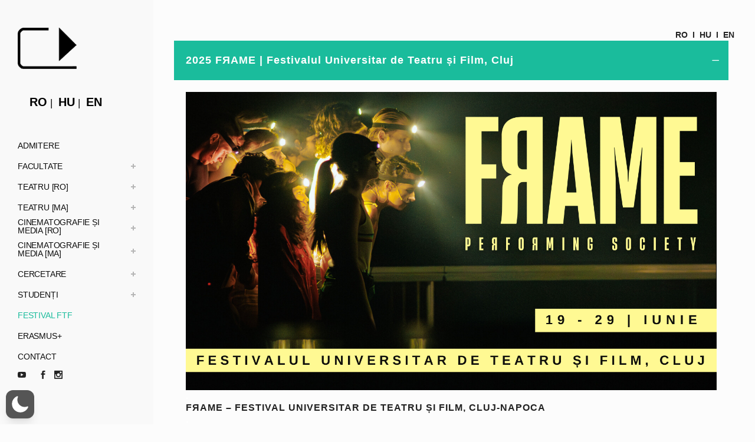

--- FILE ---
content_type: text/html; charset=UTF-8
request_url: https://teatrufilm.ubbcluj.ro/ftf/
body_size: 86397
content:
<!DOCTYPE html>
<html lang="ro-RO"  data-wp-dark-mode-animation="pulse" data-wp-dark-mode-preset="0">
<head>
<meta charset="UTF-8" />
<meta name="viewport" content="width=device-width,initial-scale=1,user-scalable=no">
<link rel="profile" href="http://gmpg.org/xfn/11" />
<link rel="pingback" href="https://teatrufilm.ubbcluj.ro/xmlrpc.php" />
<title>Facultatea de Teatru si Film | FESTIVAL FяAME</title>
<meta name='robots' content='max-image-preview:large' />
<link rel="alternate" type="application/rss+xml" title="Facultatea de Teatru si Film &raquo; Flux" href="https://teatrufilm.ubbcluj.ro/feed/" />
<link rel="alternate" type="application/rss+xml" title="Facultatea de Teatru si Film &raquo; Flux comentarii" href="https://teatrufilm.ubbcluj.ro/comments/feed/" />
<style>
.lazyload,
.lazyloading {
max-width: 100%;
}
</style>
<style id='wp-img-auto-sizes-contain-inline-css' type='text/css'>
img:is([sizes=auto i],[sizes^="auto," i]){contain-intrinsic-size:3000px 1500px}
/*# sourceURL=wp-img-auto-sizes-contain-inline-css */
</style>
<!-- <link rel='stylesheet' id='wp-dark-mode-css' href='https://teatrufilm.ubbcluj.ro/wp-content/plugins/wp-dark-mode/assets/css/app.min.css?ver=5.3.0' type='text/css' media='all' /> -->
<link rel="stylesheet" type="text/css" href="//teatrufilm.ubbcluj.ro/wp-content/cache/wpfc-minified/jr6oorr4/4090x.css" media="all"/>
<style id='wp-dark-mode-inline-css' type='text/css'>
html[data-wp-dark-mode-active], [data-wp-dark-mode-loading] {
--wpdm-body-filter: brightness(100%) contrast(90%) grayscale(0%) sepia(10%);
--wpdm-grayscale: 0%;
--wpdm-img-brightness: 100%;
--wpdm-img-grayscale: 0%;
--wpdm-video-brightness: 100%;
--wpdm-video-grayscale: 0%;
--wpdm-large-font-sized: 1em;
}
.wp-dark-mode-active, [data-wp-dark-mode-active] {
--wpdm-background-color: #232323;
--wpdm-text-color: #f0f0f0; }
/*# sourceURL=wp-dark-mode-inline-css */
</style>
<!-- <link rel='stylesheet' id='embedpress-css-css' href='https://teatrufilm.ubbcluj.ro/wp-content/plugins/embedpress/assets/css/embedpress.css?ver=1767857343' type='text/css' media='all' /> -->
<!-- <link rel='stylesheet' id='embedpress-blocks-style-css' href='https://teatrufilm.ubbcluj.ro/wp-content/plugins/embedpress/assets/css/blocks.build.css?ver=1767857343' type='text/css' media='all' /> -->
<!-- <link rel='stylesheet' id='embedpress-lazy-load-css-css' href='https://teatrufilm.ubbcluj.ro/wp-content/plugins/embedpress/assets/css/lazy-load.css?ver=1767857343' type='text/css' media='all' /> -->
<link rel="stylesheet" type="text/css" href="//teatrufilm.ubbcluj.ro/wp-content/cache/wpfc-minified/k2y86lt6/4090x.css" media="all"/>
<style id='wp-emoji-styles-inline-css' type='text/css'>
img.wp-smiley, img.emoji {
display: inline !important;
border: none !important;
box-shadow: none !important;
height: 1em !important;
width: 1em !important;
margin: 0 0.07em !important;
vertical-align: -0.1em !important;
background: none !important;
padding: 0 !important;
}
/*# sourceURL=wp-emoji-styles-inline-css */
</style>
<style id='wp-block-library-inline-css' type='text/css'>
:root{--wp-block-synced-color:#7a00df;--wp-block-synced-color--rgb:122,0,223;--wp-bound-block-color:var(--wp-block-synced-color);--wp-editor-canvas-background:#ddd;--wp-admin-theme-color:#007cba;--wp-admin-theme-color--rgb:0,124,186;--wp-admin-theme-color-darker-10:#006ba1;--wp-admin-theme-color-darker-10--rgb:0,107,160.5;--wp-admin-theme-color-darker-20:#005a87;--wp-admin-theme-color-darker-20--rgb:0,90,135;--wp-admin-border-width-focus:2px}@media (min-resolution:192dpi){:root{--wp-admin-border-width-focus:1.5px}}.wp-element-button{cursor:pointer}:root .has-very-light-gray-background-color{background-color:#eee}:root .has-very-dark-gray-background-color{background-color:#313131}:root .has-very-light-gray-color{color:#eee}:root .has-very-dark-gray-color{color:#313131}:root .has-vivid-green-cyan-to-vivid-cyan-blue-gradient-background{background:linear-gradient(135deg,#00d084,#0693e3)}:root .has-purple-crush-gradient-background{background:linear-gradient(135deg,#34e2e4,#4721fb 50%,#ab1dfe)}:root .has-hazy-dawn-gradient-background{background:linear-gradient(135deg,#faaca8,#dad0ec)}:root .has-subdued-olive-gradient-background{background:linear-gradient(135deg,#fafae1,#67a671)}:root .has-atomic-cream-gradient-background{background:linear-gradient(135deg,#fdd79a,#004a59)}:root .has-nightshade-gradient-background{background:linear-gradient(135deg,#330968,#31cdcf)}:root .has-midnight-gradient-background{background:linear-gradient(135deg,#020381,#2874fc)}:root{--wp--preset--font-size--normal:16px;--wp--preset--font-size--huge:42px}.has-regular-font-size{font-size:1em}.has-larger-font-size{font-size:2.625em}.has-normal-font-size{font-size:var(--wp--preset--font-size--normal)}.has-huge-font-size{font-size:var(--wp--preset--font-size--huge)}.has-text-align-center{text-align:center}.has-text-align-left{text-align:left}.has-text-align-right{text-align:right}.has-fit-text{white-space:nowrap!important}#end-resizable-editor-section{display:none}.aligncenter{clear:both}.items-justified-left{justify-content:flex-start}.items-justified-center{justify-content:center}.items-justified-right{justify-content:flex-end}.items-justified-space-between{justify-content:space-between}.screen-reader-text{border:0;clip-path:inset(50%);height:1px;margin:-1px;overflow:hidden;padding:0;position:absolute;width:1px;word-wrap:normal!important}.screen-reader-text:focus{background-color:#ddd;clip-path:none;color:#444;display:block;font-size:1em;height:auto;left:5px;line-height:normal;padding:15px 23px 14px;text-decoration:none;top:5px;width:auto;z-index:100000}html :where(.has-border-color){border-style:solid}html :where([style*=border-top-color]){border-top-style:solid}html :where([style*=border-right-color]){border-right-style:solid}html :where([style*=border-bottom-color]){border-bottom-style:solid}html :where([style*=border-left-color]){border-left-style:solid}html :where([style*=border-width]){border-style:solid}html :where([style*=border-top-width]){border-top-style:solid}html :where([style*=border-right-width]){border-right-style:solid}html :where([style*=border-bottom-width]){border-bottom-style:solid}html :where([style*=border-left-width]){border-left-style:solid}html :where(img[class*=wp-image-]){height:auto;max-width:100%}:where(figure){margin:0 0 1em}html :where(.is-position-sticky){--wp-admin--admin-bar--position-offset:var(--wp-admin--admin-bar--height,0px)}@media screen and (max-width:600px){html :where(.is-position-sticky){--wp-admin--admin-bar--position-offset:0px}}
/*# sourceURL=wp-block-library-inline-css */
</style><style id='global-styles-inline-css' type='text/css'>
:root{--wp--preset--aspect-ratio--square: 1;--wp--preset--aspect-ratio--4-3: 4/3;--wp--preset--aspect-ratio--3-4: 3/4;--wp--preset--aspect-ratio--3-2: 3/2;--wp--preset--aspect-ratio--2-3: 2/3;--wp--preset--aspect-ratio--16-9: 16/9;--wp--preset--aspect-ratio--9-16: 9/16;--wp--preset--color--black: #000000;--wp--preset--color--cyan-bluish-gray: #abb8c3;--wp--preset--color--white: #ffffff;--wp--preset--color--pale-pink: #f78da7;--wp--preset--color--vivid-red: #cf2e2e;--wp--preset--color--luminous-vivid-orange: #ff6900;--wp--preset--color--luminous-vivid-amber: #fcb900;--wp--preset--color--light-green-cyan: #7bdcb5;--wp--preset--color--vivid-green-cyan: #00d084;--wp--preset--color--pale-cyan-blue: #8ed1fc;--wp--preset--color--vivid-cyan-blue: #0693e3;--wp--preset--color--vivid-purple: #9b51e0;--wp--preset--gradient--vivid-cyan-blue-to-vivid-purple: linear-gradient(135deg,rgb(6,147,227) 0%,rgb(155,81,224) 100%);--wp--preset--gradient--light-green-cyan-to-vivid-green-cyan: linear-gradient(135deg,rgb(122,220,180) 0%,rgb(0,208,130) 100%);--wp--preset--gradient--luminous-vivid-amber-to-luminous-vivid-orange: linear-gradient(135deg,rgb(252,185,0) 0%,rgb(255,105,0) 100%);--wp--preset--gradient--luminous-vivid-orange-to-vivid-red: linear-gradient(135deg,rgb(255,105,0) 0%,rgb(207,46,46) 100%);--wp--preset--gradient--very-light-gray-to-cyan-bluish-gray: linear-gradient(135deg,rgb(238,238,238) 0%,rgb(169,184,195) 100%);--wp--preset--gradient--cool-to-warm-spectrum: linear-gradient(135deg,rgb(74,234,220) 0%,rgb(151,120,209) 20%,rgb(207,42,186) 40%,rgb(238,44,130) 60%,rgb(251,105,98) 80%,rgb(254,248,76) 100%);--wp--preset--gradient--blush-light-purple: linear-gradient(135deg,rgb(255,206,236) 0%,rgb(152,150,240) 100%);--wp--preset--gradient--blush-bordeaux: linear-gradient(135deg,rgb(254,205,165) 0%,rgb(254,45,45) 50%,rgb(107,0,62) 100%);--wp--preset--gradient--luminous-dusk: linear-gradient(135deg,rgb(255,203,112) 0%,rgb(199,81,192) 50%,rgb(65,88,208) 100%);--wp--preset--gradient--pale-ocean: linear-gradient(135deg,rgb(255,245,203) 0%,rgb(182,227,212) 50%,rgb(51,167,181) 100%);--wp--preset--gradient--electric-grass: linear-gradient(135deg,rgb(202,248,128) 0%,rgb(113,206,126) 100%);--wp--preset--gradient--midnight: linear-gradient(135deg,rgb(2,3,129) 0%,rgb(40,116,252) 100%);--wp--preset--font-size--small: 13px;--wp--preset--font-size--medium: 20px;--wp--preset--font-size--large: 36px;--wp--preset--font-size--x-large: 42px;--wp--preset--spacing--20: 0.44rem;--wp--preset--spacing--30: 0.67rem;--wp--preset--spacing--40: 1rem;--wp--preset--spacing--50: 1.5rem;--wp--preset--spacing--60: 2.25rem;--wp--preset--spacing--70: 3.38rem;--wp--preset--spacing--80: 5.06rem;--wp--preset--shadow--natural: 6px 6px 9px rgba(0, 0, 0, 0.2);--wp--preset--shadow--deep: 12px 12px 50px rgba(0, 0, 0, 0.4);--wp--preset--shadow--sharp: 6px 6px 0px rgba(0, 0, 0, 0.2);--wp--preset--shadow--outlined: 6px 6px 0px -3px rgb(255, 255, 255), 6px 6px rgb(0, 0, 0);--wp--preset--shadow--crisp: 6px 6px 0px rgb(0, 0, 0);}:where(.is-layout-flex){gap: 0.5em;}:where(.is-layout-grid){gap: 0.5em;}body .is-layout-flex{display: flex;}.is-layout-flex{flex-wrap: wrap;align-items: center;}.is-layout-flex > :is(*, div){margin: 0;}body .is-layout-grid{display: grid;}.is-layout-grid > :is(*, div){margin: 0;}:where(.wp-block-columns.is-layout-flex){gap: 2em;}:where(.wp-block-columns.is-layout-grid){gap: 2em;}:where(.wp-block-post-template.is-layout-flex){gap: 1.25em;}:where(.wp-block-post-template.is-layout-grid){gap: 1.25em;}.has-black-color{color: var(--wp--preset--color--black) !important;}.has-cyan-bluish-gray-color{color: var(--wp--preset--color--cyan-bluish-gray) !important;}.has-white-color{color: var(--wp--preset--color--white) !important;}.has-pale-pink-color{color: var(--wp--preset--color--pale-pink) !important;}.has-vivid-red-color{color: var(--wp--preset--color--vivid-red) !important;}.has-luminous-vivid-orange-color{color: var(--wp--preset--color--luminous-vivid-orange) !important;}.has-luminous-vivid-amber-color{color: var(--wp--preset--color--luminous-vivid-amber) !important;}.has-light-green-cyan-color{color: var(--wp--preset--color--light-green-cyan) !important;}.has-vivid-green-cyan-color{color: var(--wp--preset--color--vivid-green-cyan) !important;}.has-pale-cyan-blue-color{color: var(--wp--preset--color--pale-cyan-blue) !important;}.has-vivid-cyan-blue-color{color: var(--wp--preset--color--vivid-cyan-blue) !important;}.has-vivid-purple-color{color: var(--wp--preset--color--vivid-purple) !important;}.has-black-background-color{background-color: var(--wp--preset--color--black) !important;}.has-cyan-bluish-gray-background-color{background-color: var(--wp--preset--color--cyan-bluish-gray) !important;}.has-white-background-color{background-color: var(--wp--preset--color--white) !important;}.has-pale-pink-background-color{background-color: var(--wp--preset--color--pale-pink) !important;}.has-vivid-red-background-color{background-color: var(--wp--preset--color--vivid-red) !important;}.has-luminous-vivid-orange-background-color{background-color: var(--wp--preset--color--luminous-vivid-orange) !important;}.has-luminous-vivid-amber-background-color{background-color: var(--wp--preset--color--luminous-vivid-amber) !important;}.has-light-green-cyan-background-color{background-color: var(--wp--preset--color--light-green-cyan) !important;}.has-vivid-green-cyan-background-color{background-color: var(--wp--preset--color--vivid-green-cyan) !important;}.has-pale-cyan-blue-background-color{background-color: var(--wp--preset--color--pale-cyan-blue) !important;}.has-vivid-cyan-blue-background-color{background-color: var(--wp--preset--color--vivid-cyan-blue) !important;}.has-vivid-purple-background-color{background-color: var(--wp--preset--color--vivid-purple) !important;}.has-black-border-color{border-color: var(--wp--preset--color--black) !important;}.has-cyan-bluish-gray-border-color{border-color: var(--wp--preset--color--cyan-bluish-gray) !important;}.has-white-border-color{border-color: var(--wp--preset--color--white) !important;}.has-pale-pink-border-color{border-color: var(--wp--preset--color--pale-pink) !important;}.has-vivid-red-border-color{border-color: var(--wp--preset--color--vivid-red) !important;}.has-luminous-vivid-orange-border-color{border-color: var(--wp--preset--color--luminous-vivid-orange) !important;}.has-luminous-vivid-amber-border-color{border-color: var(--wp--preset--color--luminous-vivid-amber) !important;}.has-light-green-cyan-border-color{border-color: var(--wp--preset--color--light-green-cyan) !important;}.has-vivid-green-cyan-border-color{border-color: var(--wp--preset--color--vivid-green-cyan) !important;}.has-pale-cyan-blue-border-color{border-color: var(--wp--preset--color--pale-cyan-blue) !important;}.has-vivid-cyan-blue-border-color{border-color: var(--wp--preset--color--vivid-cyan-blue) !important;}.has-vivid-purple-border-color{border-color: var(--wp--preset--color--vivid-purple) !important;}.has-vivid-cyan-blue-to-vivid-purple-gradient-background{background: var(--wp--preset--gradient--vivid-cyan-blue-to-vivid-purple) !important;}.has-light-green-cyan-to-vivid-green-cyan-gradient-background{background: var(--wp--preset--gradient--light-green-cyan-to-vivid-green-cyan) !important;}.has-luminous-vivid-amber-to-luminous-vivid-orange-gradient-background{background: var(--wp--preset--gradient--luminous-vivid-amber-to-luminous-vivid-orange) !important;}.has-luminous-vivid-orange-to-vivid-red-gradient-background{background: var(--wp--preset--gradient--luminous-vivid-orange-to-vivid-red) !important;}.has-very-light-gray-to-cyan-bluish-gray-gradient-background{background: var(--wp--preset--gradient--very-light-gray-to-cyan-bluish-gray) !important;}.has-cool-to-warm-spectrum-gradient-background{background: var(--wp--preset--gradient--cool-to-warm-spectrum) !important;}.has-blush-light-purple-gradient-background{background: var(--wp--preset--gradient--blush-light-purple) !important;}.has-blush-bordeaux-gradient-background{background: var(--wp--preset--gradient--blush-bordeaux) !important;}.has-luminous-dusk-gradient-background{background: var(--wp--preset--gradient--luminous-dusk) !important;}.has-pale-ocean-gradient-background{background: var(--wp--preset--gradient--pale-ocean) !important;}.has-electric-grass-gradient-background{background: var(--wp--preset--gradient--electric-grass) !important;}.has-midnight-gradient-background{background: var(--wp--preset--gradient--midnight) !important;}.has-small-font-size{font-size: var(--wp--preset--font-size--small) !important;}.has-medium-font-size{font-size: var(--wp--preset--font-size--medium) !important;}.has-large-font-size{font-size: var(--wp--preset--font-size--large) !important;}.has-x-large-font-size{font-size: var(--wp--preset--font-size--x-large) !important;}
/*# sourceURL=global-styles-inline-css */
</style>
<style id='classic-theme-styles-inline-css' type='text/css'>
/*! This file is auto-generated */
.wp-block-button__link{color:#fff;background-color:#32373c;border-radius:9999px;box-shadow:none;text-decoration:none;padding:calc(.667em + 2px) calc(1.333em + 2px);font-size:1.125em}.wp-block-file__button{background:#32373c;color:#fff;text-decoration:none}
/*# sourceURL=/wp-includes/css/classic-themes.min.css */
</style>
<!-- <link rel='stylesheet' id='contact-form-7-css' href='https://teatrufilm.ubbcluj.ro/wp-content/plugins/contact-form-7/includes/css/styles.css?ver=6.1.4' type='text/css' media='all' /> -->
<!-- <link rel='stylesheet' id='yspl-public-style-css' href='https://teatrufilm.ubbcluj.ro/wp-content/plugins/wp-widget-in-navigation/css/style.css?ver=2.0.0' type='text/css' media='all' /> -->
<!-- <link rel='stylesheet' id='mediaelement-css' href='https://teatrufilm.ubbcluj.ro/wp-includes/js/mediaelement/mediaelementplayer-legacy.min.css?ver=4.2.17' type='text/css' media='all' /> -->
<!-- <link rel='stylesheet' id='wp-mediaelement-css' href='https://teatrufilm.ubbcluj.ro/wp-includes/js/mediaelement/wp-mediaelement.min.css?ver=6.9' type='text/css' media='all' /> -->
<!-- <link rel='stylesheet' id='bridge-default-style-css' href='https://teatrufilm.ubbcluj.ro/wp-content/themes/bridge/style.css?ver=6.9' type='text/css' media='all' /> -->
<!-- <link rel='stylesheet' id='bridge-qode-font_awesome-css' href='https://teatrufilm.ubbcluj.ro/wp-content/themes/bridge/css/font-awesome/css/font-awesome.min.css?ver=6.9' type='text/css' media='all' /> -->
<!-- <link rel='stylesheet' id='bridge-qode-font_elegant-css' href='https://teatrufilm.ubbcluj.ro/wp-content/themes/bridge/css/elegant-icons/style.min.css?ver=6.9' type='text/css' media='all' /> -->
<!-- <link rel='stylesheet' id='bridge-qode-linea_icons-css' href='https://teatrufilm.ubbcluj.ro/wp-content/themes/bridge/css/linea-icons/style.css?ver=6.9' type='text/css' media='all' /> -->
<!-- <link rel='stylesheet' id='bridge-qode-dripicons-css' href='https://teatrufilm.ubbcluj.ro/wp-content/themes/bridge/css/dripicons/dripicons.css?ver=6.9' type='text/css' media='all' /> -->
<!-- <link rel='stylesheet' id='bridge-qode-kiko-css' href='https://teatrufilm.ubbcluj.ro/wp-content/themes/bridge/css/kiko/kiko-all.css?ver=6.9' type='text/css' media='all' /> -->
<!-- <link rel='stylesheet' id='bridge-qode-font_awesome_5-css' href='https://teatrufilm.ubbcluj.ro/wp-content/themes/bridge/css/font-awesome-5/css/font-awesome-5.min.css?ver=6.9' type='text/css' media='all' /> -->
<!-- <link rel='stylesheet' id='bridge-stylesheet-css' href='https://teatrufilm.ubbcluj.ro/wp-content/themes/bridge/css/stylesheet.min.css?ver=6.9' type='text/css' media='all' /> -->
<!-- <link rel='stylesheet' id='bridge-print-css' href='https://teatrufilm.ubbcluj.ro/wp-content/themes/bridge/css/print.css?ver=6.9' type='text/css' media='all' /> -->
<!-- <link rel='stylesheet' id='bridge-style-dynamic-css' href='https://teatrufilm.ubbcluj.ro/wp-content/themes/bridge/css/style_dynamic.css?ver=1764328629' type='text/css' media='all' /> -->
<!-- <link rel='stylesheet' id='bridge-responsive-css' href='https://teatrufilm.ubbcluj.ro/wp-content/themes/bridge/css/responsive.min.css?ver=6.9' type='text/css' media='all' /> -->
<!-- <link rel='stylesheet' id='bridge-style-dynamic-responsive-css' href='https://teatrufilm.ubbcluj.ro/wp-content/themes/bridge/css/style_dynamic_responsive.css?ver=1764328629' type='text/css' media='all' /> -->
<link rel="stylesheet" type="text/css" href="//teatrufilm.ubbcluj.ro/wp-content/cache/wpfc-minified/mbz4jjti/4090x.css" media="all"/>
<style id='bridge-style-dynamic-responsive-inline-css' type='text/css'>
.full_width {
position: relative;
}
/*# sourceURL=bridge-style-dynamic-responsive-inline-css */
</style>
<!-- <link rel='stylesheet' id='bridge-vertical-responsive-css' href='https://teatrufilm.ubbcluj.ro/wp-content/themes/bridge/css/vertical_responsive.min.css?ver=6.9' type='text/css' media='all' /> -->
<!-- <link rel='stylesheet' id='js_composer_front-css' href='https://teatrufilm.ubbcluj.ro/wp-content/plugins/js_composer/assets/css/js_composer.min.css?ver=8.5' type='text/css' media='all' /> -->
<!-- <link rel='stylesheet' id='bridge-core-dashboard-style-css' href='https://teatrufilm.ubbcluj.ro/wp-content/plugins/bridge-core/modules/core-dashboard/assets/css/core-dashboard.min.css?ver=6.9' type='text/css' media='all' /> -->
<!-- <link rel='stylesheet' id='bridge-childstyle-css' href='https://teatrufilm.ubbcluj.ro/wp-content/themes/bridge-child/style.css?ver=6.9' type='text/css' media='all' /> -->
<link rel="stylesheet" type="text/css" href="//teatrufilm.ubbcluj.ro/wp-content/cache/wpfc-minified/q9rbw71f/4090w.css" media="all"/>
<script src='//teatrufilm.ubbcluj.ro/wp-content/cache/wpfc-minified/mk91h8r4/4090x.js' type="text/javascript"></script>
<!-- <script type="text/javascript" src="https://teatrufilm.ubbcluj.ro/wp-content/plugins/wp-dark-mode/assets/js/dark-mode.js?ver=5.3.0" id="wp-dark-mode-automatic-js"></script> -->
<script type="text/javascript" id="wp-dark-mode-js-extra">
/* <![CDATA[ */
var wp_dark_mode_json = {"security_key":"25e496e1d3","is_pro":"","version":"5.3.0","is_excluded":"","excluded_elements":" #wpadminbar, .wp-dark-mode-switch, .elementor-button-content-wrapper","options":{"frontend_enabled":true,"frontend_mode":"device","frontend_time_starts":"06:00 PM","frontend_time_ends":"06:00 AM","frontend_custom_css":"","frontend_remember_choice":true,"admin_enabled":true,"admin_enabled_block_editor":true,"admin_enabled_classic_editor":true,"floating_switch_enabled":true,"floating_switch_display":{"desktop":true,"mobile":true,"tablet":true},"floating_switch_has_delay":false,"floating_switch_delay":5,"floating_switch_hide_on_idle":false,"floating_switch_idle_timeout":5,"floating_switch_enabled_login_pages":false,"floating_switch_style":1,"floating_switch_size":"0.8","floating_switch_size_custom":100,"floating_switch_position":"left","floating_switch_position_side":"right","floating_switch_position_side_value":10,"floating_switch_position_bottom_value":10,"floating_switch_enabled_attention_effect":false,"floating_switch_attention_effect":"wobble","floating_switch_enabled_cta":false,"floating_switch_cta_text":"Enable Dark Mode","floating_switch_cta_color":"#ffffff","floating_switch_cta_background":"#000000","floating_switch_enabled_custom_icons":false,"floating_switch_icon_light":"","floating_switch_icon_dark":"","floating_switch_enabled_custom_texts":false,"floating_switch_text_light":"Light","floating_switch_text_dark":"Dark","menu_switch_enabled":false,"content_switch_enabled_top_of_posts":false,"content_switch_enabled_top_of_pages":false,"content_switch_style":1,"custom_triggers_enabled":false,"custom_triggers_triggers":[],"color_mode":"automatic","color_presets":[{"name":"Sweet Dark","bg":"#11131F","text":"#F8FAFC","link":"#04E2FF","link_hover":"#98F3FF","input_bg":"#45425F","input_text":"#FFFFFF","input_placeholder":"#6B7399","button_text":"#F8FAFC","button_hover_text":"#F3F5F7","button_bg":"#2E89FF","button_hover_bg":"#77B2FF","button_border":"#2E89FF","enable_scrollbar":true,"scrollbar_track":"#1D2033","scrollbar_thumb":"#2E334D"},{"name":"Gold","bg":"#000","text":"#dfdedb","link":"#e58c17","link_hover":"#e58c17","input_bg":"#000","input_text":"#dfdedb","input_placeholder":"#dfdedb","button_text":"#dfdedb","button_hover_text":"#dfdedb","button_bg":"#141414","button_hover_bg":"#141414","button_border":"#1e1e1e","enable_scrollbar":false,"scrollbar_track":"#141414","scrollbar_thumb":"#dfdedb"},{"name":"Sapphire","bg":"#1B2836","text":"#fff","link":"#459BE6","link_hover":"#459BE6","input_bg":"#1B2836","input_text":"#fff","input_placeholder":"#fff","button_text":"#fff","button_hover_text":"#fff","button_bg":"#2f3c4a","button_hover_bg":"#2f3c4a","button_border":"#394654","enable_scrollbar":false,"scrollbar_track":"#1B2836","scrollbar_thumb":"#fff"},{"name":"Tailwind","bg":"#111827","text":"#F8FAFC","link":"#06B6D4","link_hover":"#7EE5F6","input_bg":"#1E2133","input_text":"#FFFFFF","input_placeholder":"#A8AFBA","button_text":"#F8FAFC","button_hover_text":"#F3F5F7","button_bg":"#6366F1","button_hover_bg":"#8688FF","button_border":"#6E71FF","enable_scrollbar":false,"scrollbar_track":"#111827","scrollbar_thumb":"#374151"},{"name":"Midnight Bloom","bg":"#141438","text":"#F8FAFC","link":"#908DFF","link_hover":"#C1C0FF","input_bg":"#43415A","input_text":"#FFFFFF","input_placeholder":"#A9A7B7","button_text":"#141438","button_hover_text":"#33336F","button_bg":"#908DFF","button_hover_bg":"#B0AEFF","button_border":"#908DFF","enable_scrollbar":false,"scrollbar_track":"#212244","scrollbar_thumb":"#16173A"},{"name":"Fuchsia","bg":"#1E0024","text":"#fff","link":"#E251FF","link_hover":"#E251FF","input_bg":"#1E0024","input_text":"#fff","input_placeholder":"#fff","button_text":"#fff","button_hover_text":"#fff","button_bg":"#321438","button_hover_bg":"#321438","button_border":"#321438","enable_scrollbar":false,"scrollbar_track":"#1E0024","scrollbar_thumb":"#fff"},{"name":"Rose","bg":"#270000","text":"#fff","link":"#FF7878","link_hover":"#FF7878","input_bg":"#270000","input_text":"#fff","input_placeholder":"#fff","button_text":"#fff","button_hover_text":"#fff","button_bg":"#3b1414","button_hover_bg":"#3b1414","button_border":"#451e1e","enable_scrollbar":false,"scrollbar_track":"#270000","scrollbar_thumb":"#fff"},{"name":"Violet","bg":"#160037","text":"#EBEBEB","link":"#B381FF","link_hover":"#B381FF","input_bg":"#160037","input_text":"#EBEBEB","input_placeholder":"#EBEBEB","button_text":"#EBEBEB","button_hover_text":"#EBEBEB","button_bg":"#2a144b","button_hover_bg":"#2a144b","button_border":"#341e55","enable_scrollbar":false,"scrollbar_track":"#160037","scrollbar_thumb":"#EBEBEB"},{"name":"Pink","bg":"#121212","text":"#E6E6E6","link":"#FF9191","link_hover":"#FF9191","input_bg":"#121212","input_text":"#E6E6E6","input_placeholder":"#E6E6E6","button_text":"#E6E6E6","button_hover_text":"#E6E6E6","button_bg":"#262626","button_hover_bg":"#262626","button_border":"#303030","enable_scrollbar":false,"scrollbar_track":"#121212","scrollbar_thumb":"#E6E6E6"},{"name":"Kelly","bg":"#000A3B","text":"#FFFFFF","link":"#3AFF82","link_hover":"#3AFF82","input_bg":"#000A3B","input_text":"#FFFFFF","input_placeholder":"#FFFFFF","button_text":"#FFFFFF","button_hover_text":"#FFFFFF","button_bg":"#141e4f","button_hover_bg":"#141e4f","button_border":"#1e2859","enable_scrollbar":false,"scrollbar_track":"#000A3B","scrollbar_thumb":"#FFFFFF"},{"name":"Magenta","bg":"#171717","text":"#BFB7C0","link":"#F776F0","link_hover":"#F776F0","input_bg":"#171717","input_text":"#BFB7C0","input_placeholder":"#BFB7C0","button_text":"#BFB7C0","button_hover_text":"#BFB7C0","button_bg":"#2b2b2b","button_hover_bg":"#2b2b2b","button_border":"#353535","enable_scrollbar":false,"scrollbar_track":"#171717","scrollbar_thumb":"#BFB7C0"},{"name":"Green","bg":"#003711","text":"#FFFFFF","link":"#84FF6D","link_hover":"#84FF6D","input_bg":"#003711","input_text":"#FFFFFF","input_placeholder":"#FFFFFF","button_text":"#FFFFFF","button_hover_text":"#FFFFFF","button_bg":"#144b25","button_hover_bg":"#144b25","button_border":"#1e552f","enable_scrollbar":false,"scrollbar_track":"#003711","scrollbar_thumb":"#FFFFFF"},{"name":"Orange","bg":"#23243A","text":"#D6CB99","link":"#FF9323","link_hover":"#FF9323","input_bg":"#23243A","input_text":"#D6CB99","input_placeholder":"#D6CB99","button_text":"#D6CB99","button_hover_text":"#D6CB99","button_bg":"#37384e","button_hover_bg":"#37384e","button_border":"#414258","enable_scrollbar":false,"scrollbar_track":"#23243A","scrollbar_thumb":"#D6CB99"},{"name":"Yellow","bg":"#151819","text":"#D5D6D7","link":"#DAA40B","link_hover":"#DAA40B","input_bg":"#151819","input_text":"#D5D6D7","input_placeholder":"#D5D6D7","button_text":"#D5D6D7","button_hover_text":"#D5D6D7","button_bg":"#292c2d","button_hover_bg":"#292c2d","button_border":"#333637","enable_scrollbar":false,"scrollbar_track":"#151819","scrollbar_thumb":"#D5D6D7"},{"name":"Facebook","bg":"#18191A","text":"#DCDEE3","link":"#2D88FF","link_hover":"#2D88FF","input_bg":"#18191A","input_text":"#DCDEE3","input_placeholder":"#DCDEE3","button_text":"#DCDEE3","button_hover_text":"#DCDEE3","button_bg":"#2c2d2e","button_hover_bg":"#2c2d2e","button_border":"#363738","enable_scrollbar":false,"scrollbar_track":"#18191A","scrollbar_thumb":"#DCDEE3"},{"name":"Twitter","bg":"#141d26","text":"#fff","link":"#1C9CEA","link_hover":"#1C9CEA","input_bg":"#141d26","input_text":"#fff","input_placeholder":"#fff","button_text":"#fff","button_hover_text":"#fff","button_bg":"#28313a","button_hover_bg":"#28313a","button_border":"#323b44","enable_scrollbar":false,"scrollbar_track":"#141d26","scrollbar_thumb":"#fff"}],"color_preset_id":0,"color_filter_brightness":100,"color_filter_contrast":90,"color_filter_grayscale":0,"color_filter_sepia":10,"image_replaces":[],"image_enabled_low_brightness":false,"image_brightness":80,"image_low_brightness_excludes":[],"image_enabled_low_grayscale":false,"image_grayscale":0,"image_low_grayscale_excludes":[],"video_replaces":[],"video_enabled_low_brightness":false,"video_brightness":80,"video_low_brightness_excludes":[],"video_enabled_low_grayscale":false,"video_grayscale":0,"video_low_grayscale_excludes":[],"animation_enabled":true,"animation_name":"pulse","performance_track_dynamic_content":false,"performance_load_scripts_in_footer":false,"performance_execute_as":"sync","performance_exclude_cache":false,"excludes_elements":"","excludes_elements_includes":"","excludes_posts":[],"excludes_posts_all":false,"excludes_posts_except":[],"excludes_taxonomies":[],"excludes_taxonomies_all":false,"excludes_taxonomies_except":[],"excludes_wc_products":[],"excludes_wc_products_all":false,"excludes_wc_products_except":[],"excludes_wc_categories":[],"excludes_wc_categories_all":false,"excludes_wc_categories_except":[],"accessibility_enabled_keyboard_shortcut":true,"accessibility_enabled_url_param":false,"typography_enabled":false,"typography_font_size":"1.2","typography_font_size_custom":100,"analytics_enabled":true,"analytics_enabled_dashboard_widget":true,"analytics_enabled_email_reporting":false,"analytics_email_reporting_frequency":"daily","analytics_email_reporting_address":"","analytics_email_reporting_subject":"WP Dark Mode Analytics Report"},"analytics_enabled":"1","url":{"ajax":"https://teatrufilm.ubbcluj.ro/wp-admin/admin-ajax.php","home":"https://teatrufilm.ubbcluj.ro","admin":"https://teatrufilm.ubbcluj.ro/wp-admin/","assets":"https://teatrufilm.ubbcluj.ro/wp-content/plugins/wp-dark-mode/assets/"},"debug":"","additional":{"is_elementor_editor":false}};
var wp_dark_mode_icons = {"HalfMoonFilled":"\u003Csvg viewBox=\"0 0 30 30\" fill=\"none\" xmlns=\"http://www.w3.org/2000/svg\" class=\"wp-dark-mode-ignore\"\u003E\u003Cpath fill-rule=\"evenodd\" clip-rule=\"evenodd\" d=\"M10.8956 0.505198C11.2091 0.818744 11.3023 1.29057 11.1316 1.69979C10.4835 3.25296 10.125 4.95832 10.125 6.75018C10.125 13.9989 16.0013 19.8752 23.25 19.8752C25.0419 19.8752 26.7472 19.5167 28.3004 18.8686C28.7096 18.6979 29.1814 18.7911 29.495 19.1046C29.8085 19.4182 29.9017 19.89 29.731 20.2992C27.4235 25.8291 21.9642 29.7189 15.5938 29.7189C7.13689 29.7189 0.28125 22.8633 0.28125 14.4064C0.28125 8.036 4.17113 2.57666 9.70097 0.269199C10.1102 0.098441 10.582 0.191653 10.8956 0.505198Z\" fill=\"currentColor\"/\u003E\u003C/svg\u003E","HalfMoonOutlined":"\u003Csvg viewBox=\"0 0 25 25\" fill=\"none\" xmlns=\"http://www.w3.org/2000/svg\" class=\"wp-dark-mode-ignore\"\u003E \u003Cpath d=\"M23.3773 16.5026C22.0299 17.0648 20.5512 17.3753 19 17.3753C12.7178 17.3753 7.625 12.2826 7.625 6.00031C7.625 4.44912 7.9355 2.97044 8.49773 1.62305C4.38827 3.33782 1.5 7.39427 1.5 12.1253C1.5 18.4076 6.59276 23.5003 12.875 23.5003C17.606 23.5003 21.6625 20.612 23.3773 16.5026Z\" stroke=\"currentColor\" stroke-width=\"1.5\" stroke-linecap=\"round\" stroke-linejoin=\"round\"/\u003E\u003C/svg\u003E","CurvedMoonFilled":"\u003Csvg  viewBox=\"0 0 23 23\" fill=\"none\" xmlns=\"http://www.w3.org/2000/svg\" class=\"wp-dark-mode-ignore\"\u003E\u003Cpath d=\"M6.11767 1.57622C8.52509 0.186296 11.2535 -0.171447 13.8127 0.36126C13.6914 0.423195 13.5692 0.488292 13.4495 0.557448C9.41421 2.88721 8.09657 8.15546 10.503 12.3234C12.9105 16.4934 18.1326 17.9833 22.1658 15.6547C22.2856 15.5855 22.4031 15.5123 22.5174 15.4382C21.6991 17.9209 20.0251 20.1049 17.6177 21.4948C12.2943 24.5683 5.40509 22.5988 2.23017 17.0997C-0.947881 11.5997 0.79427 4.64968 6.11767 1.57622ZM4.77836 10.2579C4.70178 10.3021 4.6784 10.4022 4.72292 10.4793C4.76861 10.5585 4.86776 10.5851 4.94238 10.542C5.01896 10.4978 5.04235 10.3977 4.99783 10.3206C4.95331 10.2435 4.85495 10.2137 4.77836 10.2579ZM14.0742 19.6608C14.1508 19.6166 14.1741 19.5165 14.1296 19.4394C14.0839 19.3603 13.9848 19.3336 13.9102 19.3767C13.8336 19.4209 13.8102 19.521 13.8547 19.5981C13.8984 19.6784 13.9976 19.705 14.0742 19.6608ZM6.11345 5.87243C6.19003 5.82822 6.21341 5.72814 6.16889 5.65103C6.1232 5.57189 6.02405 5.54526 5.94943 5.58835C5.87285 5.63256 5.84947 5.73264 5.89399 5.80975C5.93654 5.88799 6.03687 5.91665 6.11345 5.87243ZM9.42944 18.3138C9.50603 18.2696 9.52941 18.1695 9.48489 18.0924C9.4392 18.0133 9.34004 17.9867 9.26543 18.0297C9.18885 18.074 9.16546 18.174 9.20998 18.2511C9.25254 18.3294 9.35286 18.358 9.42944 18.3138ZM6.25969 15.1954L7.35096 16.3781L6.87234 14.8416L8.00718 13.7644L6.50878 14.2074L5.41751 13.0247L5.89613 14.5611L4.76326 15.6372L6.25969 15.1954Z\" fill=\"white\"/\u003E\u003C/svg\u003E","CurvedMoonOutlined":"\u003Csvg viewBox=\"0 0 16 16\" fill=\"none\" xmlns=\"http://www.w3.org/2000/svg\" class=\"wp-dark-mode-ignore\"\u003E \u003Cpath d=\"M5.99222 9.70618C8.30834 12.0223 12.0339 12.0633 14.4679 9.87934C14.1411 11.0024 13.5331 12.0648 12.643 12.9549C9.85623 15.7417 5.38524 15.7699 2.65685 13.0415C-0.0715325 10.3132 -0.0432656 5.84217 2.74352 3.05539C3.63362 2.16529 4.69605 1.55721 5.81912 1.23044C3.63513 3.66445 3.67608 7.39004 5.99222 9.70618Z\" stroke=\"currentColor\"/\u003E \u003C/svg\u003E","SunFilled":"\u003Csvg viewBox=\"0 0 22 22\" fill=\"none\" xmlns=\"http://www.w3.org/2000/svg\" class=\"wp-dark-mode-ignore\"\u003E\u003Cpath fill-rule=\"evenodd\" clip-rule=\"evenodd\" d=\"M10.9999 3.73644C11.1951 3.73644 11.3548 3.57676 11.3548 3.3816V0.354838C11.3548 0.159677 11.1951 0 10.9999 0C10.8048 0 10.6451 0.159677 10.6451 0.354838V3.38515C10.6451 3.58031 10.8048 3.73644 10.9999 3.73644ZM10.9998 4.61291C7.47269 4.61291 4.6127 7.4729 4.6127 11C4.6127 14.5271 7.47269 17.3871 10.9998 17.3871C14.5269 17.3871 17.3868 14.5271 17.3868 11C17.3868 7.4729 14.5269 4.61291 10.9998 4.61291ZM10.9998 6.3871C8.45559 6.3871 6.38688 8.4558 6.38688 11C6.38688 11.1951 6.22721 11.3548 6.03205 11.3548C5.83688 11.3548 5.67721 11.1951 5.67721 11C5.67721 8.06548 8.06526 5.67742 10.9998 5.67742C11.1949 5.67742 11.3546 5.8371 11.3546 6.03226C11.3546 6.22742 11.1949 6.3871 10.9998 6.3871ZM10.6451 18.6184C10.6451 18.4232 10.8048 18.2635 10.9999 18.2635C11.1951 18.2635 11.3548 18.4197 11.3548 18.6148V21.6451C11.3548 21.8403 11.1951 22 10.9999 22C10.8048 22 10.6451 21.8403 10.6451 21.6451V18.6184ZM6.88367 4.58091C6.95109 4.69446 7.06819 4.75833 7.19238 4.75833C7.2527 4.75833 7.31302 4.74414 7.3698 4.7122C7.54012 4.61285 7.59689 4.3964 7.50109 4.22608L5.98593 1.60383C5.88658 1.43351 5.67013 1.37673 5.4998 1.47254C5.32948 1.57189 5.27271 1.78834 5.36851 1.95867L6.88367 4.58091ZM14.6298 17.2877C14.8001 17.1919 15.0166 17.2487 15.1159 17.419L16.6311 20.0413C16.7269 20.2116 16.6701 20.428 16.4998 20.5274C16.443 20.5593 16.3827 20.5735 16.3224 20.5735C16.1982 20.5735 16.0811 20.5096 16.0137 20.3961L14.4985 17.7738C14.4027 17.6035 14.4595 17.3871 14.6298 17.2877ZM1.60383 5.98611L4.22608 7.50127C4.28285 7.5332 4.34317 7.5474 4.4035 7.5474C4.52769 7.5474 4.64478 7.48353 4.7122 7.36998C4.81156 7.19966 4.75124 6.98321 4.58091 6.88385L1.95867 5.36869C1.78834 5.26934 1.57189 5.32966 1.47254 5.49998C1.37673 5.67031 1.43351 5.88676 1.60383 5.98611ZM17.774 14.4986L20.3963 16.0137C20.5666 16.1131 20.6234 16.3295 20.5276 16.4999C20.4601 16.6134 20.3431 16.6773 20.2189 16.6773C20.1585 16.6773 20.0982 16.6631 20.0414 16.6312L17.4192 15.116C17.2489 15.0166 17.1885 14.8002 17.2879 14.6299C17.3873 14.4596 17.6037 14.3992 17.774 14.4986ZM3.73644 10.9999C3.73644 10.8048 3.57676 10.6451 3.3816 10.6451H0.354837C0.159677 10.6451 0 10.8048 0 10.9999C0 11.1951 0.159677 11.3548 0.354837 11.3548H3.38515C3.58031 11.3548 3.73644 11.1951 3.73644 10.9999ZM18.6148 10.6451H21.6451C21.8403 10.6451 22 10.8048 22 10.9999C22 11.1951 21.8403 11.3548 21.6451 11.3548H18.6148C18.4197 11.3548 18.26 11.1951 18.26 10.9999C18.26 10.8048 18.4197 10.6451 18.6148 10.6451ZM4.7122 14.6299C4.61285 14.4596 4.3964 14.4028 4.22608 14.4986L1.60383 16.0138C1.43351 16.1131 1.37673 16.3296 1.47254 16.4999C1.53996 16.6135 1.65705 16.6773 1.78125 16.6773C1.84157 16.6773 1.90189 16.6631 1.95867 16.6312L4.58091 15.116C4.75124 15.0167 4.80801 14.8002 4.7122 14.6299ZM17.5963 7.54732C17.4721 7.54732 17.355 7.48345 17.2876 7.36991C17.1918 7.19958 17.2486 6.98313 17.4189 6.88378L20.0412 5.36862C20.2115 5.27282 20.4279 5.32959 20.5273 5.49991C20.6231 5.67023 20.5663 5.88669 20.396 5.98604L17.7737 7.5012C17.717 7.53313 17.6566 7.54732 17.5963 7.54732ZM7.37009 17.2877C7.19976 17.1883 6.98331 17.2487 6.88396 17.419L5.3688 20.0412C5.26945 20.2115 5.32977 20.428 5.50009 20.5274C5.55687 20.5593 5.61719 20.5735 5.67751 20.5735C5.8017 20.5735 5.9188 20.5096 5.98622 20.3961L7.50138 17.7738C7.59718 17.6035 7.54041 17.387 7.37009 17.2877ZM14.8072 4.7583C14.7469 4.7583 14.6866 4.7441 14.6298 4.71217C14.4595 4.61281 14.4027 4.39636 14.4985 4.22604L16.0137 1.60379C16.113 1.43347 16.3295 1.37315 16.4998 1.4725C16.6701 1.57186 16.7304 1.78831 16.6311 1.95863L15.1159 4.58088C15.0485 4.69443 14.9314 4.7583 14.8072 4.7583ZM8.68659 3.73643C8.72917 3.89611 8.87111 3.99901 9.02724 3.99901C9.05917 3.99901 9.08756 3.99546 9.11949 3.98837C9.30756 3.93869 9.4211 3.74353 9.37143 3.55546L8.86401 1.65708C8.81433 1.46902 8.61917 1.35547 8.43111 1.40515C8.24304 1.45483 8.1295 1.64999 8.17917 1.83805L8.68659 3.73643ZM12.8805 18.0152C13.0686 17.9655 13.2637 18.079 13.3134 18.2671L13.8208 20.1655C13.8705 20.3535 13.757 20.5487 13.5689 20.5984C13.537 20.6055 13.5086 20.609 13.4766 20.609C13.3205 20.609 13.1786 20.5061 13.136 20.3464L12.6286 18.4481C12.5789 18.26 12.6925 18.0648 12.8805 18.0152ZM5.36172 5.86548C5.43269 5.93645 5.5214 5.96838 5.61365 5.96838C5.70591 5.96838 5.79462 5.9329 5.86559 5.86548C6.00397 5.72709 6.00397 5.50355 5.86559 5.36516L4.47817 3.97775C4.33979 3.83936 4.11624 3.83936 3.97785 3.97775C3.83947 4.11613 3.83947 4.33968 3.97785 4.47807L5.36172 5.86548ZM16.138 16.1346C16.2764 15.9962 16.4999 15.9962 16.6383 16.1346L18.0293 17.522C18.1677 17.6604 18.1677 17.8839 18.0293 18.0223C17.9583 18.0897 17.8696 18.1252 17.7774 18.1252C17.6851 18.1252 17.5964 18.0933 17.5254 18.0223L16.138 16.6349C15.9996 16.4965 15.9996 16.273 16.138 16.1346ZM1.65365 8.86392L3.55203 9.37134C3.58396 9.37843 3.61235 9.38198 3.64429 9.38198C3.80041 9.38198 3.94235 9.27908 3.98493 9.1194C4.03461 8.93134 3.92461 8.73618 3.73299 8.6865L1.83461 8.17908C1.64655 8.1294 1.45139 8.2394 1.40171 8.43102C1.35203 8.61908 1.46558 8.81069 1.65365 8.86392ZM18.4517 12.6287L20.3466 13.1361C20.5346 13.1894 20.6482 13.381 20.5985 13.569C20.5595 13.7287 20.414 13.8316 20.2578 13.8316C20.2259 13.8316 20.1975 13.8281 20.1656 13.821L18.2708 13.3135C18.0791 13.2639 17.9691 13.0687 18.0188 12.8806C18.0685 12.689 18.2637 12.579 18.4517 12.6287ZM1.74579 13.835C1.77773 13.835 1.80612 13.8315 1.83805 13.8244L3.73643 13.317C3.9245 13.2673 4.03804 13.0721 3.98837 12.8841C3.93869 12.696 3.74353 12.5825 3.55546 12.6321L1.65708 13.1395C1.46902 13.1892 1.35547 13.3844 1.40515 13.5725C1.44418 13.7286 1.58967 13.835 1.74579 13.835ZM18.2671 8.68643L20.1619 8.17901C20.35 8.12579 20.5451 8.23934 20.5948 8.43095C20.6445 8.61901 20.5309 8.81417 20.3429 8.86385L18.4481 9.37127C18.4161 9.37837 18.3877 9.38191 18.3558 9.38191C18.1997 9.38191 18.0577 9.27901 18.0151 9.11933C17.9655 8.93127 18.079 8.73611 18.2671 8.68643ZM5.86559 16.1346C5.7272 15.9962 5.50365 15.9962 5.36527 16.1346L3.97785 17.522C3.83947 17.6604 3.83947 17.8839 3.97785 18.0223C4.04882 18.0933 4.13753 18.1252 4.22979 18.1252C4.32204 18.1252 4.41075 18.0897 4.48172 18.0223L5.86914 16.6349C6.00397 16.4965 6.00397 16.273 5.86559 16.1346ZM16.3865 5.96838C16.2942 5.96838 16.2055 5.93645 16.1346 5.86548C15.9962 5.72709 15.9962 5.50355 16.1381 5.36516L17.5255 3.97775C17.6639 3.83936 17.8875 3.83936 18.0258 3.97775C18.1642 4.11613 18.1642 4.33968 18.0258 4.47807L16.6384 5.86548C16.5675 5.9329 16.4788 5.96838 16.3865 5.96838ZM9.11929 18.0151C8.93123 17.9654 8.73607 18.0754 8.68639 18.267L8.17897 20.1654C8.1293 20.3534 8.2393 20.5486 8.43091 20.5983C8.46284 20.6054 8.49123 20.6089 8.52317 20.6089C8.67929 20.6089 8.82478 20.506 8.86381 20.3463L9.37123 18.448C9.42091 18.2599 9.31091 18.0647 9.11929 18.0151ZM12.973 3.99548C12.9411 3.99548 12.9127 3.99193 12.8808 3.98484C12.6891 3.93516 12.5791 3.74 12.6288 3.55194L13.1362 1.65355C13.1859 1.46194 13.3811 1.35194 13.5691 1.40162C13.7607 1.4513 13.8707 1.64646 13.8211 1.83452L13.3137 3.7329C13.2711 3.89258 13.1291 3.99548 12.973 3.99548Z\" fill=\"currentColor\"/\u003E\u003C/svg\u003E","SunOutlined":"\u003Csvg viewBox=\"0 0 15 15\" fill=\"none\" xmlns=\"http://www.w3.org/2000/svg\" class=\"wp-dark-mode-ignore\"\u003E \u003Cpath  fill-rule=\"evenodd\" clip-rule=\"evenodd\" d=\"M7.39113 2.94568C7.21273 2.94568 7.06816 2.80111 7.06816 2.62271V0.322968C7.06816 0.144567 7.21273 0 7.39113 0C7.56953 0 7.7141 0.144567 7.7141 0.322968V2.62271C7.7141 2.80111 7.56953 2.94568 7.39113 2.94568ZM7.39105 11.5484C6.84467 11.5484 6.31449 11.4414 5.81517 11.2302C5.33308 11.0262 4.9002 10.7344 4.52843 10.3628C4.15665 9.99108 3.86485 9.5582 3.66103 9.07611C3.44981 8.57679 3.34277 8.04661 3.34277 7.50023C3.34277 6.95385 3.44981 6.42367 3.66103 5.92435C3.86496 5.44225 4.15676 5.00937 4.52843 4.6377C4.9001 4.26603 5.33298 3.97413 5.81507 3.7703C6.31439 3.55909 6.84457 3.45205 7.39095 3.45205C7.93733 3.45205 8.46751 3.55909 8.96683 3.7703C9.44893 3.97423 9.88181 4.26603 10.2535 4.6377C10.6251 5.00937 10.917 5.44225 11.1209 5.92435C11.3321 6.42367 11.4391 6.95385 11.4391 7.50023C11.4391 8.04661 11.3321 8.57679 11.1209 9.07611C10.9169 9.5582 10.6251 9.99108 10.2535 10.3628C9.88181 10.7344 9.44893 11.0263 8.96683 11.2302C8.46761 11.4414 7.93743 11.5484 7.39105 11.5484ZM7.39105 4.09778C5.51497 4.09778 3.98871 5.62404 3.98871 7.50013C3.98871 9.37621 5.51497 10.9025 7.39105 10.9025C9.26714 10.9025 10.7934 9.37621 10.7934 7.50013C10.7934 5.62404 9.26714 4.09778 7.39105 4.09778ZM5.41926 3.02731C5.46693 3.15845 5.59079 3.23985 5.72274 3.23985C5.75935 3.23985 5.79667 3.2336 5.83317 3.22037C6.0008 3.15937 6.08724 2.9741 6.02623 2.80646L5.23962 0.645342C5.17862 0.477706 4.99335 0.391273 4.82571 0.452278C4.65808 0.513283 4.57164 0.698554 4.63265 0.86619L5.41926 3.02731ZM4.25602 4.08639C4.16384 4.08639 4.07228 4.04713 4.00841 3.97105L2.53013 2.20928C2.41551 2.07261 2.43335 1.86888 2.56992 1.75426C2.70659 1.63963 2.91031 1.65747 3.02494 1.79404L4.50322 3.5558C4.61784 3.69248 4.6 3.8962 4.46343 4.01083C4.40294 4.06158 4.32922 4.08639 4.25602 4.08639ZM3.00535 5.34148C3.0562 5.3709 3.11177 5.38485 3.16652 5.38485C3.27808 5.38485 3.38665 5.32692 3.44643 5.22326C3.53563 5.06875 3.48273 4.87128 3.32821 4.78208L1.33657 3.63221C1.18206 3.543 0.98459 3.59591 0.895389 3.75042C0.806188 3.90493 0.859094 4.10241 1.01361 4.19161L3.00535 5.34148ZM2.58819 6.97619C2.56953 6.97619 2.55067 6.97455 2.5317 6.97126L0.266921 6.57191C0.0912879 6.54095 -0.0260062 6.37341 0.00495775 6.19778C0.0359217 6.02215 0.203455 5.90485 0.379088 5.93582L2.64387 6.33507C2.8195 6.36603 2.93679 6.53357 2.90583 6.7092C2.87825 6.86597 2.74199 6.97619 2.58819 6.97619ZM0.00495775 8.80286C0.0325382 8.95962 0.1688 9.06984 0.322595 9.06984C0.341153 9.06984 0.36012 9.0682 0.379088 9.06482L2.64387 8.66547C2.8195 8.6345 2.93679 8.46697 2.90583 8.29134C2.87486 8.1157 2.70733 7.99841 2.5317 8.02937L0.266921 8.42873C0.0912879 8.45969 -0.0260062 8.62722 0.00495775 8.80286ZM1.1754 11.4112C1.06374 11.4112 0.955266 11.3533 0.895389 11.2496C0.806188 11.0951 0.859094 10.8976 1.01361 10.8084L3.00524 9.65857C3.15965 9.56937 3.35723 9.62228 3.44643 9.77679C3.53563 9.9313 3.48273 10.1288 3.32821 10.218L1.33657 11.3678C1.28572 11.3972 1.23025 11.4112 1.1754 11.4112ZM2.56995 13.2452C2.63044 13.296 2.70406 13.3208 2.77737 13.3208C2.86954 13.3208 2.9611 13.2815 3.02498 13.2055L4.50325 11.4437C4.61788 11.307 4.60014 11.1033 4.46347 10.9887C4.3268 10.874 4.12307 10.8918 4.00844 11.0284L2.53017 12.7902C2.41554 12.9269 2.43328 13.1306 2.56995 13.2452ZM4.93614 14.5672C4.89943 14.5672 4.86221 14.5609 4.82571 14.5476C4.65808 14.4866 4.57164 14.3012 4.63265 14.1337L5.41926 11.9725C5.48026 11.8049 5.66564 11.7185 5.83317 11.7795C6.0008 11.8405 6.08724 12.0259 6.02623 12.1934L5.23962 14.3545C5.19195 14.4857 5.06809 14.5672 4.93614 14.5672ZM7.06836 14.6774C7.06836 14.8558 7.21293 15.0004 7.39133 15.0004C7.56973 15.0004 7.7143 14.8558 7.7143 14.6774V12.3777C7.7143 12.1993 7.56973 12.0547 7.39133 12.0547C7.21293 12.0547 7.06836 12.1993 7.06836 12.3777V14.6774ZM9.84569 14.5672C9.71374 14.5672 9.58988 14.4857 9.54221 14.3545L8.7556 12.1934C8.69459 12.0258 8.78103 11.8405 8.94866 11.7795C9.1163 11.7185 9.30157 11.8049 9.36257 11.9725L10.1492 14.1337C10.2102 14.3013 10.1238 14.4866 9.95612 14.5476C9.91962 14.5609 9.8823 14.5672 9.84569 14.5672ZM11.757 13.2056C11.8209 13.2816 11.9125 13.3209 12.0046 13.3209C12.0779 13.3209 12.1516 13.2961 12.2121 13.2454C12.3486 13.1307 12.3665 12.927 12.2518 12.7903L10.7736 11.0286C10.6589 10.892 10.4552 10.8741 10.3185 10.9888C10.182 11.1034 10.1641 11.3071 10.2788 11.4438L11.757 13.2056ZM13.6064 11.4112C13.5516 11.4112 13.496 11.3973 13.4452 11.3678L11.4535 10.218C11.299 10.1288 11.2461 9.9313 11.3353 9.77679C11.4245 9.62228 11.622 9.56937 11.7765 9.65857L13.7682 10.8084C13.9227 10.8976 13.9756 11.0951 13.8864 11.2496C13.8265 11.3533 13.718 11.4112 13.6064 11.4112ZM14.4029 9.06482C14.4219 9.0681 14.4407 9.06974 14.4594 9.06974C14.6132 9.06974 14.7494 8.95942 14.777 8.80286C14.808 8.62722 14.6907 8.45969 14.5151 8.42873L12.2502 8.02937C12.0745 7.99841 11.907 8.1157 11.8761 8.29134C11.8451 8.46697 11.9624 8.6345 12.138 8.66547L14.4029 9.06482ZM12.194 6.976C12.0402 6.976 11.9039 6.86578 11.8763 6.70901C11.8454 6.53337 11.9627 6.36584 12.1383 6.33488L14.4032 5.93552C14.5788 5.90456 14.7464 6.02185 14.7773 6.19749C14.8083 6.37312 14.691 6.54065 14.5154 6.57162L12.2505 6.97097C12.2315 6.97435 12.2126 6.976 12.194 6.976ZM11.3353 5.22326C11.3952 5.32692 11.5037 5.38485 11.6153 5.38485C11.6702 5.38485 11.7257 5.3709 11.7765 5.34148L13.7682 4.19161C13.9227 4.10241 13.9756 3.90493 13.8864 3.75042C13.7972 3.59591 13.5996 3.543 13.4452 3.63221L11.4535 4.78208C11.299 4.87128 11.2461 5.06875 11.3353 5.22326ZM10.5259 4.08647C10.4526 4.08647 10.379 4.06166 10.3185 4.01091C10.1818 3.89628 10.1641 3.69255 10.2787 3.55588L11.757 1.79411C11.8716 1.65744 12.0753 1.6396 12.212 1.75433C12.3487 1.86896 12.3664 2.07269 12.2518 2.20936L10.7735 3.97102C10.7096 4.0472 10.6181 4.08647 10.5259 4.08647ZM8.94866 3.22037C8.98516 3.2337 9.02238 3.23996 9.05909 3.23996C9.19094 3.23996 9.3148 3.15855 9.36257 3.02731L10.1492 0.86619C10.2102 0.698657 10.1237 0.513283 9.95612 0.452278C9.78858 0.391273 9.60321 0.477706 9.54221 0.645342L8.7556 2.80646C8.69459 2.97399 8.78103 3.15937 8.94866 3.22037Z\"  fill=\"currentColor\"/\u003E \u003C/svg\u003E","DoubleUpperT":"\u003Csvg viewBox=\"0 0 22 15\" fill=\"none\" xmlns=\"http://www.w3.org/2000/svg\" class=\"wp-dark-mode-ignore\"\u003E\u003Cpath d=\"M17.1429 6.42857V15H15V6.42857H10.7143V4.28571H21.4286V6.42857H17.1429ZM8.57143 2.14286V15H6.42857V2.14286H0V0H16.0714V2.14286H8.57143Z\" fill=\"currentColor\"/\u003E\u003C/svg\u003E","LowerA":"","DoubleT":"\u003Csvg viewBox=\"0 0 20 16\" fill=\"none\" xmlns=\"http://www.w3.org/2000/svg\" class=\"wp-dark-mode-ignore\"\u003E\u003Cpath d=\"M0.880682 2.34375V0.454545H12.1378V2.34375H7.59943V15H5.41193V2.34375H0.880682ZM19.5472 4.09091V5.79545H13.5884V4.09091H19.5472ZM15.1864 1.47727H17.31V11.7969C17.31 12.2088 17.3716 12.5189 17.4947 12.7273C17.6178 12.9309 17.7764 13.0705 17.9705 13.1463C18.1694 13.2173 18.3848 13.2528 18.6168 13.2528C18.7873 13.2528 18.9364 13.241 19.0643 13.2173C19.1921 13.1937 19.2915 13.1747 19.3626 13.1605L19.7461 14.9148C19.623 14.9621 19.4478 15.0095 19.2205 15.0568C18.9933 15.1089 18.7092 15.1373 18.3683 15.142C17.8095 15.1515 17.2887 15.0521 16.8058 14.8438C16.3228 14.6354 15.9322 14.3134 15.6339 13.8778C15.3356 13.4422 15.1864 12.8954 15.1864 12.2372V1.47727Z\" fill=\"currentColor\"/\u003E\u003C/svg\u003E","UpperA":"\u003Csvg viewBox=\"0 0 20 15\" fill=\"none\" xmlns=\"http://www.w3.org/2000/svg\" class=\"wp-dark-mode-ignore\"\u003E\u003Cpath d=\"M2.32955 14.5455H0L5.23438 0H7.76989L13.0043 14.5455H10.6747L6.5625 2.64205H6.44886L2.32955 14.5455ZM2.72017 8.84943H10.277V10.696H2.72017V8.84943Z\" fill=\"currentColor\"/\u003E\u003Cpath fill-rule=\"evenodd\" clip-rule=\"evenodd\" d=\"M19.9474 8.33333L17.7085 5L15.5029 8.33333H17.1697V11.6667H15.5029L17.7085 15.0001L19.9474 11.6667H18.2808V8.33333H19.9474Z\" fill=\"currentColor\"/\u003E\u003C/svg\u003E","Stars":"\u003Csvg xmlns=\"http://www.w3.org/2000/svg\" viewBox=\"0 0 144 55\" fill=\"none\"\u003E\u003Cpath fill-rule=\"evenodd\" clip-rule=\"evenodd\" d=\"M135.831 3.00688C135.055 3.85027 134.111 4.29946 133 4.35447C134.111 4.40947 135.055 4.85867 135.831 5.71123C136.607 6.55462 136.996 7.56303 136.996 8.72727C136.996 7.95722 137.172 7.25134 137.525 6.59129C137.886 5.93124 138.372 5.39954 138.98 5.00535C139.598 4.60199 140.268 4.39114 141 4.35447C139.88 4.2903 138.936 3.85027 138.16 3.00688C137.384 2.16348 136.996 1.16425 136.996 0C136.996 1.16425 136.607 2.16348 135.831 3.00688ZM31 23.3545C32.1114 23.2995 33.0551 22.8503 33.8313 22.0069C34.6075 21.1635 34.9956 20.1642 34.9956 19C34.9956 20.1642 35.3837 21.1635 36.1599 22.0069C36.9361 22.8503 37.8798 23.2903 39 23.3545C38.2679 23.3911 37.5976 23.602 36.9802 24.0053C36.3716 24.3995 35.8864 24.9312 35.5248 25.5913C35.172 26.2513 34.9956 26.9572 34.9956 27.7273C34.9956 26.563 34.6075 25.5546 33.8313 24.7112C33.0551 23.8587 32.1114 23.4095 31 23.3545ZM0 36.3545C1.11136 36.2995 2.05513 35.8503 2.83131 35.0069C3.6075 34.1635 3.99559 33.1642 3.99559 32C3.99559 33.1642 4.38368 34.1635 5.15987 35.0069C5.93605 35.8503 6.87982 36.2903 8 36.3545C7.26792 36.3911 6.59757 36.602 5.98015 37.0053C5.37155 37.3995 4.88644 37.9312 4.52481 38.5913C4.172 39.2513 3.99559 39.9572 3.99559 40.7273C3.99559 39.563 3.6075 38.5546 2.83131 37.7112C2.05513 36.8587 1.11136 36.4095 0 36.3545ZM56.8313 24.0069C56.0551 24.8503 55.1114 25.2995 54 25.3545C55.1114 25.4095 56.0551 25.8587 56.8313 26.7112C57.6075 27.5546 57.9956 28.563 57.9956 29.7273C57.9956 28.9572 58.172 28.2513 58.5248 27.5913C58.8864 26.9312 59.3716 26.3995 59.9802 26.0053C60.5976 25.602 61.2679 25.3911 62 25.3545C60.8798 25.2903 59.9361 24.8503 59.1599 24.0069C58.3837 23.1635 57.9956 22.1642 57.9956 21C57.9956 22.1642 57.6075 23.1635 56.8313 24.0069ZM81 25.3545C82.1114 25.2995 83.0551 24.8503 83.8313 24.0069C84.6075 23.1635 84.9956 22.1642 84.9956 21C84.9956 22.1642 85.3837 23.1635 86.1599 24.0069C86.9361 24.8503 87.8798 25.2903 89 25.3545C88.2679 25.3911 87.5976 25.602 86.9802 26.0053C86.3716 26.3995 85.8864 26.9312 85.5248 27.5913C85.172 28.2513 84.9956 28.9572 84.9956 29.7273C84.9956 28.563 84.6075 27.5546 83.8313 26.7112C83.0551 25.8587 82.1114 25.4095 81 25.3545ZM136 36.3545C137.111 36.2995 138.055 35.8503 138.831 35.0069C139.607 34.1635 139.996 33.1642 139.996 32C139.996 33.1642 140.384 34.1635 141.16 35.0069C141.936 35.8503 142.88 36.2903 144 36.3545C143.268 36.3911 142.598 36.602 141.98 37.0053C141.372 37.3995 140.886 37.9312 140.525 38.5913C140.172 39.2513 139.996 39.9572 139.996 40.7273C139.996 39.563 139.607 38.5546 138.831 37.7112C138.055 36.8587 137.111 36.4095 136 36.3545ZM101.831 49.0069C101.055 49.8503 100.111 50.2995 99 50.3545C100.111 50.4095 101.055 50.8587 101.831 51.7112C102.607 52.5546 102.996 53.563 102.996 54.7273C102.996 53.9572 103.172 53.2513 103.525 52.5913C103.886 51.9312 104.372 51.3995 104.98 51.0053C105.598 50.602 106.268 50.3911 107 50.3545C105.88 50.2903 104.936 49.8503 104.16 49.0069C103.384 48.1635 102.996 47.1642 102.996 46C102.996 47.1642 102.607 48.1635 101.831 49.0069Z\" fill=\"currentColor\"\u003E\u003C/path\u003E\u003C/svg\u003E","StarMoonFilled":"\u003Csvg  viewBox=\"0 0 23 23\" fill=\"none\" xmlns=\"http://www.w3.org/2000/svg\" class=\"wp-dark-mode-ignore\"\u003E\u003Cpath d=\"M6.11767 1.57622C8.52509 0.186296 11.2535 -0.171447 13.8127 0.36126C13.6914 0.423195 13.5692 0.488292 13.4495 0.557448C9.41421 2.88721 8.09657 8.15546 10.503 12.3234C12.9105 16.4934 18.1326 17.9833 22.1658 15.6547C22.2856 15.5855 22.4031 15.5123 22.5174 15.4382C21.6991 17.9209 20.0251 20.1049 17.6177 21.4948C12.2943 24.5683 5.40509 22.5988 2.23017 17.0997C-0.947881 11.5997 0.79427 4.64968 6.11767 1.57622ZM4.77836 10.2579C4.70178 10.3021 4.6784 10.4022 4.72292 10.4793C4.76861 10.5585 4.86776 10.5851 4.94238 10.542C5.01896 10.4978 5.04235 10.3977 4.99783 10.3206C4.95331 10.2435 4.85495 10.2137 4.77836 10.2579ZM14.0742 19.6608C14.1508 19.6166 14.1741 19.5165 14.1296 19.4394C14.0839 19.3603 13.9848 19.3336 13.9102 19.3767C13.8336 19.4209 13.8102 19.521 13.8547 19.5981C13.8984 19.6784 13.9976 19.705 14.0742 19.6608ZM6.11345 5.87243C6.19003 5.82822 6.21341 5.72814 6.16889 5.65103C6.1232 5.57189 6.02405 5.54526 5.94943 5.58835C5.87285 5.63256 5.84947 5.73264 5.89399 5.80975C5.93654 5.88799 6.03687 5.91665 6.11345 5.87243ZM9.42944 18.3138C9.50603 18.2696 9.52941 18.1695 9.48489 18.0924C9.4392 18.0133 9.34004 17.9867 9.26543 18.0297C9.18885 18.074 9.16546 18.174 9.20998 18.2511C9.25254 18.3294 9.35286 18.358 9.42944 18.3138ZM6.25969 15.1954L7.35096 16.3781L6.87234 14.8416L8.00718 13.7644L6.50878 14.2074L5.41751 13.0247L5.89613 14.5611L4.76326 15.6372L6.25969 15.1954Z\" fill=\"white\"/\u003E\u003C/svg\u003E","StarMoonOutlined":"\u003Csvg viewBox=\"0 0 25 25\" fill=\"none\" xmlns=\"http://www.w3.org/2000/svg\" class=\"wp-dark-mode-ignore\"\u003E\u003Cpath d=\"M22.6583 15.6271C21.4552 16.1291 20.135 16.4063 18.75 16.4063C13.1409 16.4063 8.59375 11.8592 8.59375 6.25007C8.59375 4.86507 8.87098 3.54483 9.37297 2.3418C5.70381 3.87285 3.125 7.49468 3.125 11.7188C3.125 17.328 7.67211 21.8751 13.2812 21.8751C17.5054 21.8751 21.1272 19.2963 22.6583 15.6271Z\" stroke=\"currentColor\" stroke-width=\"1.5\" stroke-linecap=\"round\" stroke-linejoin=\"round\"/\u003E\u003Ccircle cx=\"16\" cy=\"3\" r=\"1\" fill=\"currentColor\"/\u003E\u003Ccircle cx=\"24\" cy=\"5\" r=\"1\" fill=\"currentColor\"/\u003E\u003Ccircle cx=\"20\" cy=\"11\" r=\"1\" fill=\"currentColor\"/\u003E\u003C/svg\u003E","FullMoonFilled":"\u003Csvg viewBox=\"0 0 16 16\" fill=\"none\" xmlns=\"http://www.w3.org/2000/svg\" class=\"wp-dark-mode-ignore\"\u003E\u003Cpath d=\"M8 14.4C8.0896 14.4 8.0896 10.1336 8 1.6C6.30261 1.6 4.67475 2.27428 3.47452 3.47452C2.27428 4.67475 1.6 6.30261 1.6 8C1.6 9.69739 2.27428 11.3253 3.47452 12.5255C4.67475 13.7257 6.30261 14.4 8 14.4ZM8 16C3.5816 16 0 12.4184 0 8C0 3.5816 3.5816 0 8 0C12.4184 0 16 3.5816 16 8C16 12.4184 12.4184 16 8 16Z\" fill=\"currentColor\"/\u003E\u003C/svg\u003E","RichSunOutlined":"\u003Csvg viewBox=\"0 0 15 15\" fill=\"none\" xmlns=\"http://www.w3.org/2000/svg\" class=\"wp-dark-mode-ignore\"\u003E \u003Cpath  fill-rule=\"evenodd\" clip-rule=\"evenodd\" d=\"M7.39113 2.94568C7.21273 2.94568 7.06816 2.80111 7.06816 2.62271V0.322968C7.06816 0.144567 7.21273 0 7.39113 0C7.56953 0 7.7141 0.144567 7.7141 0.322968V2.62271C7.7141 2.80111 7.56953 2.94568 7.39113 2.94568ZM7.39105 11.5484C6.84467 11.5484 6.31449 11.4414 5.81517 11.2302C5.33308 11.0262 4.9002 10.7344 4.52843 10.3628C4.15665 9.99108 3.86485 9.5582 3.66103 9.07611C3.44981 8.57679 3.34277 8.04661 3.34277 7.50023C3.34277 6.95385 3.44981 6.42367 3.66103 5.92435C3.86496 5.44225 4.15676 5.00937 4.52843 4.6377C4.9001 4.26603 5.33298 3.97413 5.81507 3.7703C6.31439 3.55909 6.84457 3.45205 7.39095 3.45205C7.93733 3.45205 8.46751 3.55909 8.96683 3.7703C9.44893 3.97423 9.88181 4.26603 10.2535 4.6377C10.6251 5.00937 10.917 5.44225 11.1209 5.92435C11.3321 6.42367 11.4391 6.95385 11.4391 7.50023C11.4391 8.04661 11.3321 8.57679 11.1209 9.07611C10.9169 9.5582 10.6251 9.99108 10.2535 10.3628C9.88181 10.7344 9.44893 11.0263 8.96683 11.2302C8.46761 11.4414 7.93743 11.5484 7.39105 11.5484ZM7.39105 4.09778C5.51497 4.09778 3.98871 5.62404 3.98871 7.50013C3.98871 9.37621 5.51497 10.9025 7.39105 10.9025C9.26714 10.9025 10.7934 9.37621 10.7934 7.50013C10.7934 5.62404 9.26714 4.09778 7.39105 4.09778ZM5.41926 3.02731C5.46693 3.15845 5.59079 3.23985 5.72274 3.23985C5.75935 3.23985 5.79667 3.2336 5.83317 3.22037C6.0008 3.15937 6.08724 2.9741 6.02623 2.80646L5.23962 0.645342C5.17862 0.477706 4.99335 0.391273 4.82571 0.452278C4.65808 0.513283 4.57164 0.698554 4.63265 0.86619L5.41926 3.02731ZM4.25602 4.08639C4.16384 4.08639 4.07228 4.04713 4.00841 3.97105L2.53013 2.20928C2.41551 2.07261 2.43335 1.86888 2.56992 1.75426C2.70659 1.63963 2.91031 1.65747 3.02494 1.79404L4.50322 3.5558C4.61784 3.69248 4.6 3.8962 4.46343 4.01083C4.40294 4.06158 4.32922 4.08639 4.25602 4.08639ZM3.00535 5.34148C3.0562 5.3709 3.11177 5.38485 3.16652 5.38485C3.27808 5.38485 3.38665 5.32692 3.44643 5.22326C3.53563 5.06875 3.48273 4.87128 3.32821 4.78208L1.33657 3.63221C1.18206 3.543 0.98459 3.59591 0.895389 3.75042C0.806188 3.90493 0.859094 4.10241 1.01361 4.19161L3.00535 5.34148ZM2.58819 6.97619C2.56953 6.97619 2.55067 6.97455 2.5317 6.97126L0.266921 6.57191C0.0912879 6.54095 -0.0260062 6.37341 0.00495775 6.19778C0.0359217 6.02215 0.203455 5.90485 0.379088 5.93582L2.64387 6.33507C2.8195 6.36603 2.93679 6.53357 2.90583 6.7092C2.87825 6.86597 2.74199 6.97619 2.58819 6.97619ZM0.00495775 8.80286C0.0325382 8.95962 0.1688 9.06984 0.322595 9.06984C0.341153 9.06984 0.36012 9.0682 0.379088 9.06482L2.64387 8.66547C2.8195 8.6345 2.93679 8.46697 2.90583 8.29134C2.87486 8.1157 2.70733 7.99841 2.5317 8.02937L0.266921 8.42873C0.0912879 8.45969 -0.0260062 8.62722 0.00495775 8.80286ZM1.1754 11.4112C1.06374 11.4112 0.955266 11.3533 0.895389 11.2496C0.806188 11.0951 0.859094 10.8976 1.01361 10.8084L3.00524 9.65857C3.15965 9.56937 3.35723 9.62228 3.44643 9.77679C3.53563 9.9313 3.48273 10.1288 3.32821 10.218L1.33657 11.3678C1.28572 11.3972 1.23025 11.4112 1.1754 11.4112ZM2.56995 13.2452C2.63044 13.296 2.70406 13.3208 2.77737 13.3208C2.86954 13.3208 2.9611 13.2815 3.02498 13.2055L4.50325 11.4437C4.61788 11.307 4.60014 11.1033 4.46347 10.9887C4.3268 10.874 4.12307 10.8918 4.00844 11.0284L2.53017 12.7902C2.41554 12.9269 2.43328 13.1306 2.56995 13.2452ZM4.93614 14.5672C4.89943 14.5672 4.86221 14.5609 4.82571 14.5476C4.65808 14.4866 4.57164 14.3012 4.63265 14.1337L5.41926 11.9725C5.48026 11.8049 5.66564 11.7185 5.83317 11.7795C6.0008 11.8405 6.08724 12.0259 6.02623 12.1934L5.23962 14.3545C5.19195 14.4857 5.06809 14.5672 4.93614 14.5672ZM7.06836 14.6774C7.06836 14.8558 7.21293 15.0004 7.39133 15.0004C7.56973 15.0004 7.7143 14.8558 7.7143 14.6774V12.3777C7.7143 12.1993 7.56973 12.0547 7.39133 12.0547C7.21293 12.0547 7.06836 12.1993 7.06836 12.3777V14.6774ZM9.84569 14.5672C9.71374 14.5672 9.58988 14.4857 9.54221 14.3545L8.7556 12.1934C8.69459 12.0258 8.78103 11.8405 8.94866 11.7795C9.1163 11.7185 9.30157 11.8049 9.36257 11.9725L10.1492 14.1337C10.2102 14.3013 10.1238 14.4866 9.95612 14.5476C9.91962 14.5609 9.8823 14.5672 9.84569 14.5672ZM11.757 13.2056C11.8209 13.2816 11.9125 13.3209 12.0046 13.3209C12.0779 13.3209 12.1516 13.2961 12.2121 13.2454C12.3486 13.1307 12.3665 12.927 12.2518 12.7903L10.7736 11.0286C10.6589 10.892 10.4552 10.8741 10.3185 10.9888C10.182 11.1034 10.1641 11.3071 10.2788 11.4438L11.757 13.2056ZM13.6064 11.4112C13.5516 11.4112 13.496 11.3973 13.4452 11.3678L11.4535 10.218C11.299 10.1288 11.2461 9.9313 11.3353 9.77679C11.4245 9.62228 11.622 9.56937 11.7765 9.65857L13.7682 10.8084C13.9227 10.8976 13.9756 11.0951 13.8864 11.2496C13.8265 11.3533 13.718 11.4112 13.6064 11.4112ZM14.4029 9.06482C14.4219 9.0681 14.4407 9.06974 14.4594 9.06974C14.6132 9.06974 14.7494 8.95942 14.777 8.80286C14.808 8.62722 14.6907 8.45969 14.5151 8.42873L12.2502 8.02937C12.0745 7.99841 11.907 8.1157 11.8761 8.29134C11.8451 8.46697 11.9624 8.6345 12.138 8.66547L14.4029 9.06482ZM12.194 6.976C12.0402 6.976 11.9039 6.86578 11.8763 6.70901C11.8454 6.53337 11.9627 6.36584 12.1383 6.33488L14.4032 5.93552C14.5788 5.90456 14.7464 6.02185 14.7773 6.19749C14.8083 6.37312 14.691 6.54065 14.5154 6.57162L12.2505 6.97097C12.2315 6.97435 12.2126 6.976 12.194 6.976ZM11.3353 5.22326C11.3952 5.32692 11.5037 5.38485 11.6153 5.38485C11.6702 5.38485 11.7257 5.3709 11.7765 5.34148L13.7682 4.19161C13.9227 4.10241 13.9756 3.90493 13.8864 3.75042C13.7972 3.59591 13.5996 3.543 13.4452 3.63221L11.4535 4.78208C11.299 4.87128 11.2461 5.06875 11.3353 5.22326ZM10.5259 4.08647C10.4526 4.08647 10.379 4.06166 10.3185 4.01091C10.1818 3.89628 10.1641 3.69255 10.2787 3.55588L11.757 1.79411C11.8716 1.65744 12.0753 1.6396 12.212 1.75433C12.3487 1.86896 12.3664 2.07269 12.2518 2.20936L10.7735 3.97102C10.7096 4.0472 10.6181 4.08647 10.5259 4.08647ZM8.94866 3.22037C8.98516 3.2337 9.02238 3.23996 9.05909 3.23996C9.19094 3.23996 9.3148 3.15855 9.36257 3.02731L10.1492 0.86619C10.2102 0.698657 10.1237 0.513283 9.95612 0.452278C9.78858 0.391273 9.60321 0.477706 9.54221 0.645342L8.7556 2.80646C8.69459 2.97399 8.78103 3.15937 8.94866 3.22037Z\"  fill=\"currentColor\"/\u003E \u003C/svg\u003E","RichSunFilled":"\u003Csvg viewBox=\"0 0 22 22\" fill=\"none\" xmlns=\"http://www.w3.org/2000/svg\" class=\"wp-dark-mode-ignore\"\u003E\u003Cpath fill-rule=\"evenodd\" clip-rule=\"evenodd\" d=\"M10.9999 3.73644C11.1951 3.73644 11.3548 3.57676 11.3548 3.3816V0.354838C11.3548 0.159677 11.1951 0 10.9999 0C10.8048 0 10.6451 0.159677 10.6451 0.354838V3.38515C10.6451 3.58031 10.8048 3.73644 10.9999 3.73644ZM10.9998 4.61291C7.47269 4.61291 4.6127 7.4729 4.6127 11C4.6127 14.5271 7.47269 17.3871 10.9998 17.3871C14.5269 17.3871 17.3868 14.5271 17.3868 11C17.3868 7.4729 14.5269 4.61291 10.9998 4.61291ZM10.9998 6.3871C8.45559 6.3871 6.38688 8.4558 6.38688 11C6.38688 11.1951 6.22721 11.3548 6.03205 11.3548C5.83688 11.3548 5.67721 11.1951 5.67721 11C5.67721 8.06548 8.06526 5.67742 10.9998 5.67742C11.1949 5.67742 11.3546 5.8371 11.3546 6.03226C11.3546 6.22742 11.1949 6.3871 10.9998 6.3871ZM10.6451 18.6184C10.6451 18.4232 10.8048 18.2635 10.9999 18.2635C11.1951 18.2635 11.3548 18.4197 11.3548 18.6148V21.6451C11.3548 21.8403 11.1951 22 10.9999 22C10.8048 22 10.6451 21.8403 10.6451 21.6451V18.6184ZM6.88367 4.58091C6.95109 4.69446 7.06819 4.75833 7.19238 4.75833C7.2527 4.75833 7.31302 4.74414 7.3698 4.7122C7.54012 4.61285 7.59689 4.3964 7.50109 4.22608L5.98593 1.60383C5.88658 1.43351 5.67013 1.37673 5.4998 1.47254C5.32948 1.57189 5.27271 1.78834 5.36851 1.95867L6.88367 4.58091ZM14.6298 17.2877C14.8001 17.1919 15.0166 17.2487 15.1159 17.419L16.6311 20.0413C16.7269 20.2116 16.6701 20.428 16.4998 20.5274C16.443 20.5593 16.3827 20.5735 16.3224 20.5735C16.1982 20.5735 16.0811 20.5096 16.0137 20.3961L14.4985 17.7738C14.4027 17.6035 14.4595 17.3871 14.6298 17.2877ZM1.60383 5.98611L4.22608 7.50127C4.28285 7.5332 4.34317 7.5474 4.4035 7.5474C4.52769 7.5474 4.64478 7.48353 4.7122 7.36998C4.81156 7.19966 4.75124 6.98321 4.58091 6.88385L1.95867 5.36869C1.78834 5.26934 1.57189 5.32966 1.47254 5.49998C1.37673 5.67031 1.43351 5.88676 1.60383 5.98611ZM17.774 14.4986L20.3963 16.0137C20.5666 16.1131 20.6234 16.3295 20.5276 16.4999C20.4601 16.6134 20.3431 16.6773 20.2189 16.6773C20.1585 16.6773 20.0982 16.6631 20.0414 16.6312L17.4192 15.116C17.2489 15.0166 17.1885 14.8002 17.2879 14.6299C17.3873 14.4596 17.6037 14.3992 17.774 14.4986ZM3.73644 10.9999C3.73644 10.8048 3.57676 10.6451 3.3816 10.6451H0.354837C0.159677 10.6451 0 10.8048 0 10.9999C0 11.1951 0.159677 11.3548 0.354837 11.3548H3.38515C3.58031 11.3548 3.73644 11.1951 3.73644 10.9999ZM18.6148 10.6451H21.6451C21.8403 10.6451 22 10.8048 22 10.9999C22 11.1951 21.8403 11.3548 21.6451 11.3548H18.6148C18.4197 11.3548 18.26 11.1951 18.26 10.9999C18.26 10.8048 18.4197 10.6451 18.6148 10.6451ZM4.7122 14.6299C4.61285 14.4596 4.3964 14.4028 4.22608 14.4986L1.60383 16.0138C1.43351 16.1131 1.37673 16.3296 1.47254 16.4999C1.53996 16.6135 1.65705 16.6773 1.78125 16.6773C1.84157 16.6773 1.90189 16.6631 1.95867 16.6312L4.58091 15.116C4.75124 15.0167 4.80801 14.8002 4.7122 14.6299ZM17.5963 7.54732C17.4721 7.54732 17.355 7.48345 17.2876 7.36991C17.1918 7.19958 17.2486 6.98313 17.4189 6.88378L20.0412 5.36862C20.2115 5.27282 20.4279 5.32959 20.5273 5.49991C20.6231 5.67023 20.5663 5.88669 20.396 5.98604L17.7737 7.5012C17.717 7.53313 17.6566 7.54732 17.5963 7.54732ZM7.37009 17.2877C7.19976 17.1883 6.98331 17.2487 6.88396 17.419L5.3688 20.0412C5.26945 20.2115 5.32977 20.428 5.50009 20.5274C5.55687 20.5593 5.61719 20.5735 5.67751 20.5735C5.8017 20.5735 5.9188 20.5096 5.98622 20.3961L7.50138 17.7738C7.59718 17.6035 7.54041 17.387 7.37009 17.2877ZM14.8072 4.7583C14.7469 4.7583 14.6866 4.7441 14.6298 4.71217C14.4595 4.61281 14.4027 4.39636 14.4985 4.22604L16.0137 1.60379C16.113 1.43347 16.3295 1.37315 16.4998 1.4725C16.6701 1.57186 16.7304 1.78831 16.6311 1.95863L15.1159 4.58088C15.0485 4.69443 14.9314 4.7583 14.8072 4.7583ZM8.68659 3.73643C8.72917 3.89611 8.87111 3.99901 9.02724 3.99901C9.05917 3.99901 9.08756 3.99546 9.11949 3.98837C9.30756 3.93869 9.4211 3.74353 9.37143 3.55546L8.86401 1.65708C8.81433 1.46902 8.61917 1.35547 8.43111 1.40515C8.24304 1.45483 8.1295 1.64999 8.17917 1.83805L8.68659 3.73643ZM12.8805 18.0152C13.0686 17.9655 13.2637 18.079 13.3134 18.2671L13.8208 20.1655C13.8705 20.3535 13.757 20.5487 13.5689 20.5984C13.537 20.6055 13.5086 20.609 13.4766 20.609C13.3205 20.609 13.1786 20.5061 13.136 20.3464L12.6286 18.4481C12.5789 18.26 12.6925 18.0648 12.8805 18.0152ZM5.36172 5.86548C5.43269 5.93645 5.5214 5.96838 5.61365 5.96838C5.70591 5.96838 5.79462 5.9329 5.86559 5.86548C6.00397 5.72709 6.00397 5.50355 5.86559 5.36516L4.47817 3.97775C4.33979 3.83936 4.11624 3.83936 3.97785 3.97775C3.83947 4.11613 3.83947 4.33968 3.97785 4.47807L5.36172 5.86548ZM16.138 16.1346C16.2764 15.9962 16.4999 15.9962 16.6383 16.1346L18.0293 17.522C18.1677 17.6604 18.1677 17.8839 18.0293 18.0223C17.9583 18.0897 17.8696 18.1252 17.7774 18.1252C17.6851 18.1252 17.5964 18.0933 17.5254 18.0223L16.138 16.6349C15.9996 16.4965 15.9996 16.273 16.138 16.1346ZM1.65365 8.86392L3.55203 9.37134C3.58396 9.37843 3.61235 9.38198 3.64429 9.38198C3.80041 9.38198 3.94235 9.27908 3.98493 9.1194C4.03461 8.93134 3.92461 8.73618 3.73299 8.6865L1.83461 8.17908C1.64655 8.1294 1.45139 8.2394 1.40171 8.43102C1.35203 8.61908 1.46558 8.81069 1.65365 8.86392ZM18.4517 12.6287L20.3466 13.1361C20.5346 13.1894 20.6482 13.381 20.5985 13.569C20.5595 13.7287 20.414 13.8316 20.2578 13.8316C20.2259 13.8316 20.1975 13.8281 20.1656 13.821L18.2708 13.3135C18.0791 13.2639 17.9691 13.0687 18.0188 12.8806C18.0685 12.689 18.2637 12.579 18.4517 12.6287ZM1.74579 13.835C1.77773 13.835 1.80612 13.8315 1.83805 13.8244L3.73643 13.317C3.9245 13.2673 4.03804 13.0721 3.98837 12.8841C3.93869 12.696 3.74353 12.5825 3.55546 12.6321L1.65708 13.1395C1.46902 13.1892 1.35547 13.3844 1.40515 13.5725C1.44418 13.7286 1.58967 13.835 1.74579 13.835ZM18.2671 8.68643L20.1619 8.17901C20.35 8.12579 20.5451 8.23934 20.5948 8.43095C20.6445 8.61901 20.5309 8.81417 20.3429 8.86385L18.4481 9.37127C18.4161 9.37837 18.3877 9.38191 18.3558 9.38191C18.1997 9.38191 18.0577 9.27901 18.0151 9.11933C17.9655 8.93127 18.079 8.73611 18.2671 8.68643ZM5.86559 16.1346C5.7272 15.9962 5.50365 15.9962 5.36527 16.1346L3.97785 17.522C3.83947 17.6604 3.83947 17.8839 3.97785 18.0223C4.04882 18.0933 4.13753 18.1252 4.22979 18.1252C4.32204 18.1252 4.41075 18.0897 4.48172 18.0223L5.86914 16.6349C6.00397 16.4965 6.00397 16.273 5.86559 16.1346ZM16.3865 5.96838C16.2942 5.96838 16.2055 5.93645 16.1346 5.86548C15.9962 5.72709 15.9962 5.50355 16.1381 5.36516L17.5255 3.97775C17.6639 3.83936 17.8875 3.83936 18.0258 3.97775C18.1642 4.11613 18.1642 4.33968 18.0258 4.47807L16.6384 5.86548C16.5675 5.9329 16.4788 5.96838 16.3865 5.96838ZM9.11929 18.0151C8.93123 17.9654 8.73607 18.0754 8.68639 18.267L8.17897 20.1654C8.1293 20.3534 8.2393 20.5486 8.43091 20.5983C8.46284 20.6054 8.49123 20.6089 8.52317 20.6089C8.67929 20.6089 8.82478 20.506 8.86381 20.3463L9.37123 18.448C9.42091 18.2599 9.31091 18.0647 9.11929 18.0151ZM12.973 3.99548C12.9411 3.99548 12.9127 3.99193 12.8808 3.98484C12.6891 3.93516 12.5791 3.74 12.6288 3.55194L13.1362 1.65355C13.1859 1.46194 13.3811 1.35194 13.5691 1.40162C13.7607 1.4513 13.8707 1.64646 13.8211 1.83452L13.3137 3.7329C13.2711 3.89258 13.1291 3.99548 12.973 3.99548Z\" fill=\"currentColor\"/\u003E\u003C/svg\u003E","RichMoonFilled":"\u003Csvg viewBox=\"0 0 22 22\" fill=\"none\" xmlns=\"http://www.w3.org/2000/svg\" class=\"wp-dark-mode-ignore\"\u003E\u003Cpath fill-rule=\"evenodd\" clip-rule=\"evenodd\" d=\"M0 11C0 17.0655 4.93454 22 11 22C17.0655 22 21.9999 17.0654 21.9999 11C21.9999 4.93454 17.0654 0 11 0C4.93454 0 0 4.93461 0 11ZM4.57387 2.50047C2.30624 4.21915 0.744669 6.82303 0.408418 9.79286C0.462355 9.83055 0.51419 9.88498 0.54925 9.93864C0.618474 10.0443 0.672687 10.3381 0.672687 10.6078V11.506C0.672687 11.7309 0.729163 11.9933 0.796056 12.0789C0.869323 12.1724 0.974804 12.3422 1.03121 12.4576C1.08659 12.5704 1.16733 12.7331 1.21092 12.8191C1.25506 12.9061 1.32407 13.0723 1.36479 13.1895C1.40337 13.3008 1.46999 13.442 1.51016 13.4978C1.54998 13.5531 1.63236 13.6326 1.68993 13.6714C1.74819 13.7106 1.82906 13.755 1.86642 13.7681C1.90425 13.7815 1.97251 13.7995 2.01542 13.8075C2.05928 13.8155 2.16346 13.8278 2.24769 13.8348C2.3335 13.8419 2.44289 13.8556 2.49148 13.8653C2.54351 13.8757 2.63603 13.9215 2.70196 13.9698C2.76632 14.0167 2.84823 14.1028 2.88441 14.1615C2.91286 14.2075 2.98928 14.2541 3.04781 14.2611C3.10895 14.2683 3.16761 14.2415 3.1805 14.217C3.20346 14.1736 3.25089 14.0903 3.28639 14.0312C3.31216 13.9881 3.3417 13.9791 3.36192 13.9791C3.38111 13.9791 3.4284 13.9886 3.45239 14.0761C3.47254 14.1498 3.54478 14.275 3.61003 14.3496C3.68014 14.4295 3.77507 14.5512 3.82188 14.6208C3.86924 14.691 3.92948 14.8088 3.95635 14.8831C3.98239 14.9553 4.01632 15.0532 4.03167 15.1005C4.04751 15.1491 4.06731 15.2312 4.07574 15.2834C4.08493 15.3391 4.08274 15.417 4.07074 15.4607C4.06019 15.4991 4.04703 15.5547 4.04134 15.5845C4.03407 15.6224 4.00858 15.6699 3.98199 15.695C3.958 15.7177 3.90186 15.7516 3.85423 15.7723C3.8103 15.7912 3.74895 15.8165 3.71804 15.8285C3.6835 15.8418 3.63114 15.8522 3.59865 15.8522C3.5676 15.8522 3.52202 15.847 3.49495 15.8405C3.47994 15.8368 3.45479 15.8431 3.44704 15.8492C3.43896 15.8558 3.41675 15.8952 3.40489 15.9438C3.39358 15.9904 3.37103 16.1423 3.35575 16.2754C3.34115 16.4021 3.37892 16.5697 3.4382 16.6415C3.50366 16.7208 3.64348 16.8963 3.74978 17.0325C3.84971 17.1606 4.01091 17.2834 4.10172 17.3007C4.12146 17.3044 4.14456 17.3064 4.17026 17.3064C4.26073 17.3063 4.36669 17.2829 4.43399 17.2482C4.51836 17.2045 4.58964 17.1007 4.58964 17.0216V16.6382C4.58964 16.516 4.62364 16.3077 4.66538 16.1739C4.70684 16.0409 4.77086 15.8777 4.80801 15.81C4.83981 15.7518 4.92185 15.7157 5.02219 15.7157C5.05735 15.7157 5.09244 15.7201 5.1265 15.7289C5.24343 15.7593 5.43081 15.7935 5.54404 15.8052C5.67597 15.8187 5.78324 15.9694 5.78324 16.1412C5.78324 16.2932 5.80572 16.4965 5.83334 16.5945C5.86308 16.6998 5.86322 16.8798 5.83354 16.9957C5.80489 17.1079 5.72861 17.3253 5.6635 17.4802C5.59633 17.64 5.55226 17.7922 5.55473 17.8288C5.55713 17.8644 5.58996 17.9429 5.63327 17.9986C5.67495 18.0521 5.75774 18.1298 5.81408 18.1684C5.87179 18.2078 5.95472 18.2576 5.99522 18.277C6.02833 18.2929 6.14539 18.3106 6.26026 18.3106C6.37075 18.3106 6.48459 18.27 6.51755 18.2335C6.56258 18.1838 6.63729 18.1052 6.68438 18.0581C6.73324 18.0092 6.84674 17.925 6.93714 17.8704L6.93865 17.8695C6.38157 17.1515 6.07672 16.4385 6.03025 15.7466C5.93923 15.7332 5.86898 15.6554 5.86898 15.5608C5.86898 15.4569 5.95348 15.3723 6.05746 15.3723C6.16143 15.3723 6.24594 15.4569 6.24594 15.5608C6.24594 15.6505 6.18288 15.7255 6.09879 15.7444C6.14512 16.4246 6.4473 17.1272 6.99958 17.8364C7.06497 17.8033 7.14159 17.772 7.20698 17.7516C6.80679 17.2485 6.54572 16.7488 6.42887 16.2622C6.42715 16.2623 6.42547 16.2625 6.42379 16.2627C6.42265 16.2629 6.4215 16.2631 6.42035 16.2632C6.41934 16.2633 6.41832 16.2633 6.41728 16.2633C6.285 16.2633 6.1774 16.1557 6.1774 16.0235C6.1774 15.8912 6.285 15.7836 6.41728 15.7836C6.54956 15.7836 6.65717 15.8912 6.65717 16.0235C6.65717 16.1279 6.58966 16.2161 6.49624 16.2489C6.61282 16.7324 6.87539 17.2302 7.27915 17.7325C7.36133 17.714 7.45797 17.6813 7.49457 17.6591C7.53192 17.6365 7.59573 17.5681 7.63404 17.5096C7.67729 17.4438 7.76447 17.3526 7.82848 17.3065C7.89558 17.258 7.99832 17.22 8.0622 17.22H8.59124C8.68761 17.22 8.81338 17.1958 8.86615 17.1671C8.91783 17.139 8.98068 17.0753 9.00343 17.0282C9.02701 16.9793 9.04689 16.8972 9.04689 16.8488C9.04689 16.7987 9.02852 16.6824 9.00679 16.5951C8.9852 16.5084 8.94195 16.3929 8.91235 16.343C8.88452 16.296 8.81379 16.2368 8.75807 16.2136C8.68597 16.1836 8.60961 16.0931 8.58412 16.0076C8.56218 15.9337 8.55848 15.825 8.5946 15.7692C8.62312 15.7252 8.69467 15.6553 8.75759 15.6101C8.81317 15.5701 8.885 15.5028 8.91433 15.4633C8.94511 15.4216 9.00234 15.3327 9.04175 15.2651C9.07972 15.1999 9.12413 15.0997 9.13866 15.0463C9.15243 14.9955 9.15244 14.9073 9.13852 14.8541C9.12557 14.8044 9.09007 14.7726 9.07135 14.7726C9.0399 14.7726 8.99027 14.7931 8.96512 14.8164C8.92749 14.8511 8.8423 14.8783 8.77116 14.8783C8.69933 14.8783 8.59913 14.8326 8.54293 14.7742C8.48576 14.7149 8.45136 14.6035 8.46445 14.5209C8.47679 14.4432 8.51894 14.3363 8.56033 14.2774C8.58967 14.2357 8.59255 14.1684 8.56657 14.1333C8.53374 14.0891 8.44971 14.01 8.38303 13.9605C8.30763 13.9045 8.22237 13.7993 8.18913 13.7208C8.15884 13.6492 8.10113 13.5216 8.06049 13.4366C8.01909 13.3496 7.9718 13.2189 7.95521 13.1452C7.93705 13.0642 7.97522 12.9221 8.04226 12.8216C8.10415 12.7288 8.18749 12.6113 8.22799 12.5596C8.26836 12.5081 8.35876 12.4022 8.42936 12.3237C8.50023 12.2449 8.6164 12.1314 8.68836 12.0706C8.7665 12.0046 8.90035 11.9766 8.98205 12.0109C9.04935 12.0389 9.13955 12.0903 9.1743 12.1277C9.20028 12.1556 9.28204 12.2201 9.35277 12.2684C9.40959 12.3072 9.50082 12.2876 9.54674 12.2273C9.60225 12.1544 9.66764 12.0233 9.68936 11.9409C9.7091 11.8659 9.69478 11.7646 9.65866 11.724C9.61534 11.6753 9.53104 11.5898 9.47066 11.5336C9.41 11.477 9.32837 11.4047 9.28869 11.3722C9.23283 11.3267 9.20274 11.1897 9.20274 11.084C9.20274 10.9707 9.21385 10.8325 9.22742 10.7762C9.24181 10.7167 9.29801 10.6166 9.35531 10.5484C9.41172 10.4811 9.53029 10.3961 9.61966 10.3588C9.70814 10.322 9.89601 10.292 10.0384 10.292C10.1794 10.292 10.4037 10.3213 10.5383 10.3573C10.6762 10.3943 10.8265 10.4527 10.8804 10.4904C10.9344 10.5283 11.0046 10.5976 11.0402 10.6481C11.0529 10.6662 11.1211 10.6917 11.2327 10.6917C11.264 10.6917 11.2956 10.6896 11.3265 10.6856C11.4635 10.6678 11.587 10.6032 11.6059 10.5573C11.6247 10.5118 11.6016 10.4095 11.5383 10.3357C11.4678 10.2532 11.3971 10.1368 11.3773 10.0704C11.3585 10.0074 11.327 9.88949 11.3071 9.80745C11.2878 9.72857 11.2445 9.61548 11.2126 9.56051C11.1814 9.50678 11.0718 9.40603 10.9732 9.3405C10.8734 9.27423 10.7287 9.20055 10.6571 9.17957C10.5915 9.16059 10.4769 9.16045 10.4205 9.17923C10.3611 9.19904 10.272 9.26902 10.226 9.33214C10.1724 9.40555 10.0401 9.50191 9.9311 9.54701C9.82445 9.59115 9.61692 9.64166 9.46846 9.65969C9.32406 9.67737 9.12612 9.67716 9.04209 9.65921C8.94257 9.63789 8.86464 9.51973 8.86464 9.39006C8.86464 9.27553 8.88754 9.09644 8.9157 8.99082C8.94401 8.88486 9.0216 8.70982 9.08869 8.6005C9.15593 8.49084 9.29486 8.33087 9.39856 8.24382C9.50088 8.15788 9.67997 8.02971 9.79779 7.95809C9.91362 7.88756 10.0963 7.76522 10.205 7.68537C10.3122 7.60683 10.5164 7.38538 10.6605 7.19176C10.816 6.98286 11.0214 6.8366 11.135 6.86079C11.2488 6.88478 11.338 6.97834 11.338 7.07381V7.64898C11.338 7.74418 11.4346 7.91868 11.5488 8.02999C11.6694 8.14746 11.847 8.29619 11.945 8.36151C12.0456 8.42854 12.1846 8.54203 12.2546 8.61462C12.3174 8.67966 12.5175 8.75567 12.6917 8.78055C12.8739 8.80652 13.1697 8.8277 13.351 8.8277C13.5396 8.8277 13.7157 8.79419 13.756 8.76417C13.8156 8.71962 13.9017 8.69535 13.9501 8.71153C14.0057 8.7301 14.0343 8.8009 14.0152 8.8728C14.0003 8.92907 13.9563 9.02728 13.9171 9.09171C13.8815 9.15038 13.8258 9.30555 13.7956 9.43042C13.76 9.57723 13.6657 9.68799 13.5762 9.68799C13.5008 9.68552 13.4036 9.68367 13.3567 9.68367C13.3194 9.68367 13.2594 9.71486 13.2283 9.7505C13.203 9.77949 13.1988 9.86098 13.2333 9.93137C13.2736 10.0137 13.3053 10.2283 13.3053 10.4198C13.3053 10.5937 13.4272 10.8858 13.5714 11.0575C13.7092 11.2214 13.8619 11.4555 13.8789 11.5632C13.8936 11.6557 13.8936 11.8152 13.879 11.9188C13.8642 12.0242 13.8673 12.1181 13.876 12.1364C13.8761 12.1362 13.8765 12.1362 13.8774 12.1363C13.8782 12.1364 13.8794 12.1367 13.8809 12.1369C13.8879 12.1382 13.9028 12.141 13.9273 12.141C13.9634 12.141 14.0072 12.1348 14.0507 12.1236C14.1569 12.0961 14.3157 12.0739 14.4048 12.0739C14.5001 12.0739 14.6493 12.1391 14.7443 12.2223C14.8303 12.2975 14.907 12.4201 14.8798 12.4991C14.8663 12.5386 14.8959 12.6482 14.9557 12.7357C15.0143 12.8213 15.1139 12.9115 15.1731 12.9327C15.2299 12.953 15.3601 12.9528 15.4446 12.9316C15.5433 12.907 15.6263 12.8614 15.6423 12.8397C15.6623 12.8124 15.7215 12.669 15.7744 12.5066C15.8241 12.3537 15.8747 12.1443 15.8872 12.0399C15.9005 11.9273 15.9379 11.7968 15.9723 11.7428C16.0144 11.6763 16.1594 11.6169 16.2745 11.5947C16.3762 11.5752 16.6506 11.3533 16.8971 11.0543C17.128 10.7743 17.3619 10.4908 17.4169 10.4246C17.4692 10.3617 17.544 10.2365 17.5803 10.1511C17.6171 10.0642 17.6976 9.96249 17.7683 9.94295C17.8156 9.93 17.8813 9.88977 17.9117 9.85522C17.9405 9.82239 17.9465 9.78634 17.9425 9.77887C17.9281 9.75571 17.8907 9.70931 17.861 9.67778C17.8372 9.65256 17.74 9.60828 17.6384 9.58491C17.5382 9.56181 17.3772 9.52686 17.2795 9.50698C17.1803 9.4867 16.8173 9.37601 16.4701 9.26024C16.1107 9.14044 15.8235 9.05456 15.7907 9.05251C15.7453 9.05251 15.6685 9.02153 15.6196 8.9924C15.5641 8.95936 15.4963 8.90015 15.4651 8.85752C15.4417 8.8253 15.3537 8.74038 15.2601 8.66513C15.1777 8.59892 15.0785 8.48946 15.0549 8.42099C15.0336 8.35863 15.0336 8.26226 15.055 8.20147C15.0737 8.14835 15.1042 8.04835 15.1227 7.97844C15.1388 7.91868 15.1255 7.83102 15.0945 7.79092C15.0536 7.73788 15.0083 7.6446 14.9913 7.57852C14.9739 7.51026 14.9894 7.38079 15.0268 7.28374C15.0636 7.18847 15.1252 7.08327 15.1668 7.04447L15.1669 7.0444C15.168 7.04326 15.1708 7.04052 15.1704 7.03186C15.1691 7.00637 15.1415 6.95846 15.0836 6.91391C14.9935 6.84434 14.8972 6.78225 14.8639 6.76785C14.8262 6.75147 14.7288 6.72235 14.6511 6.70398C14.5656 6.6839 14.4591 6.63873 14.4086 6.60103C14.3536 6.56005 14.3106 6.4508 14.3106 6.35224C14.3106 6.26122 14.3347 6.1262 14.3644 6.05122C14.3911 5.98344 14.3855 5.91284 14.3698 5.89413C14.3628 5.88618 14.318 5.86966 14.2254 5.86966C14.1887 5.86966 14.1498 5.8724 14.1125 5.87761C13.9739 5.89687 13.7223 5.83388 13.5542 5.74108C13.3907 5.65075 13.0499 5.51628 12.7944 5.4413C12.6517 5.39935 12.4898 5.37427 12.3615 5.37427C12.2793 5.37427 12.2144 5.38496 12.1834 5.40353C12.0977 5.45501 12.0053 5.5964 11.982 5.71216C11.9558 5.84197 11.8614 6.05149 11.7716 6.17918C11.7318 6.23559 11.6688 6.26663 11.5941 6.26663C11.4864 6.26663 11.3663 6.20536 11.2646 6.09837C11.134 5.96123 10.996 5.70263 10.9165 5.46076L10.4716 5.81627C10.4936 5.8502 10.5067 5.89036 10.5067 5.93374C10.5067 6.05341 10.4093 6.1508 10.2896 6.1508C10.17 6.1508 10.0726 6.05341 10.0726 5.93374C10.0726 5.85527 10.1149 5.787 10.1775 5.7489L9.44626 3.99898C9.33022 3.90549 9.16532 3.80934 9.05312 3.77226C8.92064 3.72853 8.68884 3.64601 8.53641 3.58837C8.4626 3.56041 8.35122 3.54444 8.2308 3.54444C8.12464 3.54444 8.02108 3.55684 7.93938 3.57939C7.7485 3.63182 7.53144 3.67911 7.45543 3.68473C7.40362 3.68857 7.32034 3.79967 7.28648 3.94264C7.25119 4.09178 7.22247 4.29603 7.22247 4.39787C7.22247 4.50664 7.16222 4.71507 7.0882 4.86256C7.01096 5.01643 6.7782 5.14165 6.56923 5.14165C6.35999 5.14165 6.12387 5.05961 6.03162 4.95495C5.95355 4.86626 5.80339 4.79142 5.70366 4.79142C5.60168 4.79142 5.41299 4.86846 5.29154 4.95961C5.16262 5.05646 4.91554 5.22616 4.74077 5.33801C4.55928 5.45411 4.34208 5.5097 4.25662 5.45405C4.17423 5.40031 4.10974 5.22211 4.10974 5.04837C4.10974 4.88539 4.1743 4.50041 4.2536 4.1902C4.32034 3.92897 4.45416 3.21935 4.57387 2.50047ZM9.21974 3.45671L9.4333 3.9678L9.4965 3.94134L9.27868 3.42011C9.35113 3.36363 9.39862 3.27652 9.39862 3.17776C9.39862 3.00771 9.26025 2.86933 9.0902 2.86933C8.92016 2.86933 8.78178 3.00771 8.78178 3.17776C8.78178 3.3478 8.92016 3.48618 9.0902 3.48618C9.1366 3.48618 9.18026 3.47514 9.21974 3.45671ZM10.1412 5.93361C10.1412 6.01551 10.2078 6.08213 10.2896 6.08213C10.3715 6.08213 10.4381 6.01551 10.4381 5.93361C10.4381 5.85177 10.3715 5.78515 10.2896 5.78515C10.2078 5.78515 10.1412 5.85177 10.1412 5.93361ZM10.2896 5.71662C10.3411 5.71662 10.3878 5.7354 10.4251 5.76548L10.8949 5.39017C10.8829 5.34795 10.8727 5.30662 10.8653 5.26707C10.8154 5.00306 10.6468 4.71623 10.497 4.64057C10.3367 4.55962 10.0948 4.43619 9.95933 4.36628C9.84488 4.3072 9.6821 4.1963 9.56181 4.09781L10.2408 5.72265C10.2565 5.71901 10.2728 5.71662 10.2896 5.71662ZM12.4914 3.40914C12.4914 3.26267 12.3723 3.14356 12.2258 3.14356C12.0794 3.14356 11.9602 3.26267 11.9602 3.40914C11.9602 3.55561 12.0794 3.67473 12.2258 3.67473C12.3723 3.67473 12.4914 3.55561 12.4914 3.40914ZM12.184 4.44784C12.2274 4.47861 12.28 4.49718 12.3372 4.49718C12.4836 4.49718 12.6028 4.37807 12.6028 4.2316C12.6028 4.08513 12.4837 3.96601 12.3372 3.96601C12.1907 3.96601 12.0716 4.08513 12.0716 4.2316C12.0716 4.29596 12.0955 4.35421 12.1337 4.4002L10.9394 5.35453L10.9822 5.40806L12.184 4.44784ZM14.5561 6.1935C14.5561 6.40611 14.729 6.57903 14.9416 6.57903C15.1542 6.57903 15.3272 6.40611 15.3272 6.1935C15.3272 5.9809 15.1543 5.80798 14.9416 5.80798C14.729 5.80798 14.5561 5.9809 14.5561 6.1935ZM15.5414 8.56952C15.5414 8.6593 15.6144 8.7323 15.7041 8.7323C15.7939 8.7323 15.8669 8.6593 15.8669 8.56952C15.8669 8.47973 15.7939 8.40674 15.7041 8.40674C15.6144 8.40674 15.5414 8.47973 15.5414 8.56952ZM15.6956 2.52671C15.6956 2.60704 15.7609 2.67236 15.8412 2.67236C15.9215 2.67236 15.9869 2.60704 15.9869 2.52671C15.9869 2.44639 15.9215 2.38107 15.8412 2.38107C15.7609 2.38107 15.6956 2.44639 15.6956 2.52671ZM20.1848 11.6709C20.1848 11.6189 20.1425 11.5766 20.0906 11.5766C20.0386 11.5766 19.9963 11.6189 19.9963 11.6709C19.9963 11.7228 20.0386 11.7651 20.0906 11.7651C20.1425 11.7651 20.1848 11.7228 20.1848 11.6709ZM18.557 10.6856C18.557 10.5392 18.4379 10.42 18.2915 10.42C18.145 10.42 18.0259 10.5392 18.0259 10.6856C18.0259 10.8321 18.145 10.9512 18.2915 10.9512C18.3315 10.9512 18.3691 10.9416 18.4032 10.9257L18.6713 11.3078C18.6642 11.3217 18.6598 11.3372 18.6598 11.3539C18.6598 11.4106 18.706 11.4567 18.7627 11.4567C18.8193 11.4567 18.8655 11.4106 18.8655 11.3539C18.8655 11.2972 18.8193 11.2511 18.7627 11.2511C18.748 11.2511 18.7341 11.2543 18.7214 11.2598L18.4607 10.8885C18.5191 10.8398 18.557 10.7674 18.557 10.6856ZM18.5228 12.2391C18.6015 12.2391 18.6656 12.175 18.6656 12.0964C18.6656 12.0177 18.6015 11.9536 18.5228 11.9536C18.4441 11.9536 18.38 12.0177 18.38 12.0964C18.38 12.175 18.4441 12.2391 18.5228 12.2391ZM18.3034 13.6126C18.2625 13.5188 18.1689 13.4529 18.0601 13.4529C17.9137 13.4529 17.7945 13.572 17.7945 13.7184C17.7945 13.8649 17.9137 13.984 18.0601 13.984C18.2066 13.984 18.3257 13.8649 18.3257 13.7184C18.3257 13.7048 18.3237 13.6918 18.3217 13.6787L19.5683 13.3193C19.6388 13.5406 19.8462 13.7013 20.0906 13.7013C20.3929 13.7013 20.6389 13.4553 20.6389 13.153C20.6389 12.8507 20.3929 12.6047 20.0906 12.6047C19.8959 12.6047 19.725 12.707 19.6277 12.8604L19.3171 12.6965C19.3186 12.689 19.3195 12.6812 19.3195 12.6732C19.3195 12.6071 19.2657 12.5533 19.1995 12.5533C19.1334 12.5533 19.0796 12.6071 19.0796 12.6732C19.0796 12.7394 19.1334 12.7932 19.1995 12.7932C19.233 12.7932 19.2633 12.7793 19.2851 12.7571L19.5947 12.9206C19.5752 12.9619 19.5606 13.0059 19.5519 13.0521L18.9489 12.9858C18.9387 12.93 18.8899 12.8874 18.8312 12.8874C18.7651 12.8874 18.7112 12.9412 18.7112 13.0074C18.7112 13.0735 18.7651 13.1273 18.8312 13.1273C18.8807 13.1273 18.9234 13.097 18.9417 13.054L19.5439 13.1202L19.5433 13.1295C19.5428 13.1373 19.5423 13.1451 19.5423 13.153C19.5423 13.1871 19.5458 13.2203 19.5518 13.2527L18.3034 13.6126ZM8.2735 13.153C8.2735 13.2475 8.35033 13.3244 8.44485 13.3244C8.53936 13.3244 8.61619 13.2475 8.61619 13.153C8.61619 13.0585 8.53936 12.9817 8.44485 12.9817C8.35033 12.9817 8.2735 13.0585 8.2735 13.153ZM8.86464 12.3876C8.86464 12.4617 8.92482 12.5218 8.99884 12.5218C9.07286 12.5218 9.13304 12.4617 9.13304 12.3876C9.13304 12.3136 9.07286 12.2534 8.99884 12.2534C8.92482 12.2534 8.86464 12.3136 8.86464 12.3876ZM17.2205 14.738C17.2205 14.3175 16.8785 13.9755 16.4581 13.9755C16.0376 13.9755 15.6956 14.3175 15.6956 14.738C15.6956 15.1584 16.0376 15.5004 16.4581 15.5004C16.8785 15.5004 17.2205 15.1584 17.2205 14.738ZM11.746 9.24633C11.641 9.24633 11.5555 9.3318 11.5555 9.4368C11.5555 9.54194 11.6411 9.62741 11.746 9.62734C11.8511 9.62734 11.9365 9.54187 11.9365 9.4368C11.9365 9.3318 11.8511 9.24633 11.746 9.24633ZM9.49362 11.0019C9.49362 11.0629 9.54324 11.1126 9.60424 11.1126C9.66517 11.1126 9.71486 11.0629 9.71486 11.0019C9.71486 10.941 9.66517 10.8913 9.60424 10.8913C9.54331 10.8913 9.49362 10.941 9.49362 11.0019ZM8.49522 19.2765C8.24451 19.0929 7.57935 18.5746 7.0159 17.8575L6.96223 17.8995C7.54974 18.6472 8.24684 19.1809 8.47966 19.3493C8.4761 19.3737 8.47363 19.3986 8.47363 19.4239C8.47363 19.5299 8.50591 19.6285 8.56109 19.7104L8.26925 19.8966C8.20928 19.8351 8.12587 19.7966 8.03341 19.7966C7.85151 19.7966 7.70354 19.9446 7.70354 20.1265C7.70354 20.3084 7.85151 20.4564 8.03341 20.4564C8.21531 20.4564 8.36329 20.3083 8.36329 20.1265C8.36329 20.0619 8.34389 20.002 8.31161 19.951L8.60372 19.7646C8.69796 19.8707 8.8349 19.938 8.98767 19.938C9.01536 19.938 9.04229 19.9352 9.06875 19.931L9.20809 20.5954C9.11392 20.6335 9.04709 20.7255 9.04709 20.8333C9.04709 20.9749 9.1623 21.0901 9.30384 21.0901C9.44544 21.0901 9.56065 20.9749 9.56065 20.8333C9.56065 20.6917 9.44544 20.5764 9.30384 20.5764C9.29678 20.5764 9.28997 20.5774 9.28315 20.5783L9.27478 20.5794L9.13564 19.9161C9.33831 19.8551 9.488 19.6721 9.50027 19.4528C10.1582 19.4093 13.8922 19.0354 15.7784 16.1378C15.8185 16.157 15.8628 16.1685 15.91 16.1685C16.0801 16.1685 16.2184 16.0301 16.2184 15.8601C16.2184 15.69 16.0801 15.5516 15.91 15.5516C15.74 15.5516 15.6016 15.69 15.6016 15.8601C15.6016 15.9583 15.6486 16.0449 15.7204 16.1015C13.8542 18.967 10.1579 19.3403 9.49972 19.3842C9.49156 19.2789 9.45181 19.1825 9.38958 19.1045C10.1244 18.8433 13.9793 17.348 15.6095 14.2295C15.618 14.2314 15.6268 14.2323 15.6359 14.2323C15.7067 14.2323 15.7644 14.1747 15.7644 14.1038C15.7644 14.033 15.7067 13.9753 15.6359 13.9753C15.565 13.9753 15.5074 14.033 15.5074 14.1038C15.5074 14.141 15.5235 14.1742 15.5488 14.1977C13.908 17.3369 9.98977 18.8215 9.33886 19.0498L9.33606 19.0471L9.33601 19.0471C9.32931 19.0408 9.32265 19.0345 9.31562 19.0287C9.90272 18.584 13.0122 16.1303 13.5647 13.6633C13.5809 13.6654 13.5972 13.6668 13.6139 13.6668C13.8217 13.6668 13.9909 13.4977 13.9909 13.2899C13.9909 13.0821 13.8217 12.9129 13.6139 12.9129C13.4061 12.9129 13.237 13.0821 13.237 13.2899C13.237 13.4572 13.3466 13.5992 13.4978 13.6483C12.9447 16.1183 9.79224 18.5836 9.25696 18.987C9.23461 18.9733 9.21145 18.9607 9.18698 18.9503C10.9028 16.1595 11.5252 14.31 11.6077 14.0513C11.6328 14.0572 11.6586 14.061 11.6855 14.061C11.8744 14.061 12.0282 13.9073 12.0282 13.7183C12.0282 13.5294 11.8744 13.3756 11.6855 13.3756C11.4965 13.3756 11.3428 13.5294 11.3428 13.7183C11.3428 13.8563 11.4252 13.9747 11.5429 14.029C11.4635 14.2781 10.8433 16.1284 9.12022 18.9281C9.0778 18.9168 9.03345 18.9101 8.98753 18.9101C8.91941 18.9101 8.8545 18.9238 8.79501 18.9479C8.61625 18.6835 8.40597 18.2142 8.27858 17.9128C8.25856 17.9238 8.23721 17.9326 8.21482 17.9389C8.34137 18.2391 8.54991 18.7049 8.73284 18.9783C8.70632 18.9934 8.68124 19.0107 8.65793 19.0302C8.44211 18.8746 7.82094 18.4013 7.29224 17.7486L7.23899 17.7917C7.76468 18.4408 8.38063 18.9139 8.60804 19.0786C8.55684 19.1347 8.51763 19.2019 8.49522 19.2765ZM3.72819 15.1789C3.72819 14.9757 3.56294 14.8105 3.3598 14.8105C3.15672 14.8105 2.9914 14.9757 2.9914 15.1789C2.9914 15.382 3.15665 15.5473 3.3598 15.5473C3.56294 15.5473 3.72819 15.382 3.72819 15.1789ZM2.43343 14.5238C2.43343 14.434 2.36044 14.361 2.27065 14.361C2.18087 14.361 2.10788 14.434 2.10788 14.5238C2.10788 14.6136 2.18087 14.6865 2.27065 14.6865C2.36044 14.6865 2.43343 14.6136 2.43343 14.5238ZM12.2261 3.60622C12.3348 3.60622 12.4232 3.51781 12.4232 3.40918C12.4232 3.30054 12.3348 3.21213 12.2261 3.21213C12.1175 3.21213 12.0291 3.30054 12.0291 3.40918C12.0291 3.51781 12.1175 3.60622 12.2261 3.60622ZM14.805 7.19276C14.7483 7.19276 14.7022 7.14664 14.7022 7.08996C14.7022 7.03327 14.7483 6.98715 14.805 6.98715C14.8617 6.98715 14.9078 7.03327 14.9078 7.08996C14.9078 7.14664 14.8617 7.19276 14.805 7.19276ZM14.805 7.05569C14.7861 7.05569 14.7707 7.07111 14.7707 7.08996C14.7707 7.1088 14.7861 7.12422 14.805 7.12422C14.8238 7.12422 14.8393 7.1088 14.8393 7.08996C14.8393 7.07111 14.8238 7.05569 14.805 7.05569ZM6.85994 10.2857L9.11649 10.0776C9.14404 10.1999 9.25348 10.2915 9.38396 10.2915C9.53515 10.2915 9.65811 10.1685 9.65811 10.0173C9.65811 9.86612 9.53515 9.74316 9.38396 9.74316C9.2354 9.74316 9.11411 9.86186 9.10992 10.0094L6.84769 10.218C6.82564 10.1304 6.78098 10.0517 6.72041 9.98834L9.22918 6.91948C9.27408 6.94806 9.32692 6.96519 9.38401 6.96519C9.5435 6.96519 9.67324 6.83545 9.67324 6.67596C9.67324 6.51647 9.5435 6.38666 9.38401 6.38666C9.22452 6.38666 9.09478 6.51647 9.09478 6.67596C9.09478 6.75375 9.12597 6.82414 9.17614 6.87616L6.67004 9.9418C6.59876 9.88464 6.51199 9.84633 6.41706 9.83372L6.5159 8.45548C6.58635 8.44397 6.64043 8.38311 6.64043 8.30936C6.64043 8.22746 6.57381 8.16084 6.49198 8.16084C6.41007 8.16084 6.34345 8.22746 6.34345 8.30936C6.34345 8.37571 6.38739 8.43129 6.44749 8.45035L6.34866 9.82872C6.19109 9.82885 6.05004 9.90041 5.95573 10.0125L5.15781 9.28713C5.17049 9.26478 5.1783 9.23929 5.1783 9.21187C5.1783 9.12689 5.10908 9.05766 5.02409 9.05766C4.93911 9.05766 4.86981 9.12702 4.86981 9.21201C4.86981 9.297 4.93904 9.36622 5.02403 9.36622C5.05679 9.36622 5.08701 9.3558 5.11203 9.33833L5.91523 10.0685C5.86471 10.148 5.83511 10.2419 5.83511 10.3429C5.83511 10.358 5.83606 10.3729 5.83737 10.3878L4.11164 10.6763C4.05784 10.3517 3.77588 10.103 3.43627 10.103C3.25896 10.103 3.09769 10.1713 2.97583 10.2822L2.25179 9.73756C2.26372 9.7133 2.27105 9.68636 2.27105 9.65751C2.27105 9.55669 2.18908 9.47472 2.08833 9.47472C1.98751 9.47472 1.90554 9.55669 1.90554 9.65751C1.90554 9.75826 1.98751 9.84023 2.08833 9.84023C2.13548 9.84023 2.17811 9.82179 2.2106 9.79232L2.92703 10.3312C2.8356 10.4329 2.77412 10.5618 2.75651 10.7043L1.37951 10.4168L1.37978 10.4143L1.38006 10.4114C1.38006 10.3043 1.29294 10.2172 1.18589 10.2172C1.07883 10.2172 0.991719 10.3043 0.991719 10.4114C0.991719 10.5186 1.07883 10.6056 1.18589 10.6056C1.26731 10.6056 1.33688 10.5552 1.36573 10.4839L2.75164 10.7732L2.75128 10.7799C2.75108 10.7827 2.75089 10.7855 2.75089 10.7883C2.75089 11.064 2.9149 11.3015 3.15005 11.4102L2.81367 12.4058C2.79338 12.4015 2.77241 12.399 2.75082 12.399C2.5855 12.399 2.45096 12.5335 2.45096 12.6988C2.45096 12.8641 2.5855 12.9987 2.75082 12.9987C2.91613 12.9987 3.05067 12.8641 3.05067 12.6988C3.05067 12.5792 2.97981 12.4766 2.8783 12.4285L3.21366 11.4359C3.28357 11.46 3.3582 11.4737 3.4362 11.4737C3.81412 11.4737 4.12158 11.1662 4.12158 10.7883C4.12158 10.777 4.12083 10.7659 4.12008 10.7549L4.11939 10.7444L5.84785 10.4554C5.88212 10.6079 5.98424 10.7347 6.12084 10.8028L5.86273 11.5519L5.85849 11.5514C5.85639 11.5511 5.85428 11.5508 5.8521 11.5508C5.77651 11.5508 5.71503 11.6123 5.71503 11.6879C5.71503 11.7635 5.77651 11.825 5.8521 11.825C5.9277 11.825 5.98918 11.7635 5.98918 11.6879C5.98918 11.6402 5.96471 11.5983 5.9277 11.5737L6.18417 10.8292C6.23599 10.8469 6.2913 10.8569 6.34901 10.8569C6.43235 10.8569 6.51089 10.8365 6.5806 10.8011L7.1008 11.9923C7.06585 12.0189 7.04295 12.0605 7.04295 12.1077C7.04295 12.188 7.10827 12.2533 7.1886 12.2533C7.26893 12.2533 7.33424 12.188 7.33424 12.1077C7.33424 12.0274 7.26893 11.962 7.1886 11.962C7.18003 11.962 7.17167 11.9631 7.16351 11.9646L6.64009 10.766C6.69451 10.7286 6.74132 10.6809 6.77778 10.6257L8.15814 11.15C8.15224 11.1733 8.1482 11.1972 8.1482 11.2224C8.1482 11.3862 8.28144 11.5193 8.44524 11.5193C8.60905 11.5193 8.74222 11.3862 8.74222 11.2224C8.74222 11.0586 8.60905 10.9254 8.44524 10.9254C8.33086 10.9254 8.2325 10.9911 8.18288 11.086L6.81177 10.5652C6.84433 10.4978 6.86311 10.4225 6.86311 10.3428C6.86311 10.3235 6.86203 10.3044 6.85994 10.2857ZM12.1404 4.2316C12.1404 4.12296 12.2288 4.03455 12.3374 4.03455C12.4461 4.03455 12.5345 4.12296 12.5345 4.2316C12.5345 4.34023 12.4461 4.42865 12.3374 4.42865C12.2288 4.42865 12.1404 4.34023 12.1404 4.2316ZM14.942 5.94494C14.805 5.94494 14.6936 6.05638 14.6936 6.19339C14.6936 6.3304 14.805 6.44184 14.942 6.44184C15.0791 6.44184 15.1905 6.3304 15.1905 6.19339C15.1905 6.05638 15.0791 5.94494 14.942 5.94494ZM4.90962 6.51042C4.90962 6.58612 4.84825 6.64749 4.77255 6.64749C4.69684 6.64749 4.63547 6.58612 4.63547 6.51042C4.63547 6.43471 4.69684 6.37334 4.77255 6.37334C4.84825 6.37334 4.90962 6.43471 4.90962 6.51042ZM3.18742 13.41C3.18742 13.547 3.29886 13.6584 3.43587 13.6584C3.57288 13.6584 3.68432 13.547 3.68432 13.41C3.68432 13.273 3.57288 13.1615 3.43587 13.1615C3.29886 13.1615 3.18742 13.273 3.18742 13.41ZM5.21789 12.0736C5.33598 12.0736 5.43207 12.1697 5.43207 12.2878C5.43207 12.4058 5.33598 12.5019 5.21789 12.5019C5.0998 12.5019 5.00371 12.4058 5.00371 12.2878C5.00371 12.1697 5.0998 12.0736 5.21789 12.0736ZM8.03352 19.8652C7.88939 19.8652 7.77219 19.9824 7.77219 20.1265C7.77219 20.2707 7.88939 20.3879 8.03352 20.3879C8.17766 20.3879 8.29486 20.2707 8.29486 20.1265C8.29486 19.9824 8.17759 19.8652 8.03352 19.8652ZM11.6854 13.4443C11.8366 13.4443 11.9595 13.5672 11.9595 13.7184C11.9595 13.8696 11.8366 13.9926 11.6854 13.9926C11.5342 13.9926 11.4112 13.8696 11.4112 13.7184C11.4112 13.5672 11.5342 13.4443 11.6854 13.4443ZM9.22334 20.6694L9.22231 20.6645C9.15933 20.6949 9.11539 20.759 9.11539 20.8336C9.11539 20.9374 9.19976 21.0219 9.3036 21.0219C9.40743 21.0219 9.49187 20.9374 9.49187 20.8336C9.49187 20.7297 9.40743 20.6453 9.3036 20.6453L9.30093 20.6454L9.2982 20.6456L9.29437 20.6461L9.29129 20.6465L9.28859 20.6468L9.29037 20.6554L9.22334 20.6694ZM20.5021 13.153C20.5021 13.3798 20.3177 13.5642 20.0909 13.5642C19.8641 13.5642 19.6797 13.3798 19.6797 13.153C19.6797 12.9262 19.8641 12.7417 20.0909 12.7417C20.3177 12.7417 20.5021 12.9262 20.5021 13.153ZM13.9225 13.2901C13.9225 13.1201 13.7842 12.9817 13.6141 12.9817C13.4441 12.9817 13.3057 13.1201 13.3057 13.2901C13.3057 13.4602 13.4441 13.5986 13.6141 13.5986C13.7842 13.5986 13.9225 13.4602 13.9225 13.2901ZM18.4887 10.6855C18.4887 10.7941 18.4002 10.8826 18.2916 10.8826C18.183 10.8826 18.0946 10.7941 18.0946 10.6855C18.0946 10.5769 18.183 10.4885 18.2916 10.4885C18.4002 10.4885 18.4887 10.5769 18.4887 10.6855ZM5.23522 7.89274C5.30778 7.89274 5.3666 7.83391 5.3666 7.76135C5.3666 7.68878 5.30778 7.62996 5.23522 7.62996C5.16265 7.62996 5.10383 7.68878 5.10383 7.76135C5.10383 7.83391 5.16265 7.89274 5.23522 7.89274ZM6.73138 7.36715C6.73138 7.43654 6.67513 7.49278 6.60575 7.49278C6.53636 7.49278 6.48012 7.43654 6.48012 7.36715C6.48012 7.29777 6.53636 7.24152 6.60575 7.24152C6.67513 7.24152 6.73138 7.29777 6.73138 7.36715ZM3.4362 11.3367C3.13388 11.3367 2.88789 11.0907 2.88789 10.7884C2.88789 10.4861 3.13388 10.2401 3.4362 10.2401C3.73852 10.2401 3.98451 10.4861 3.98451 10.7884C3.98451 11.0907 3.73852 11.3367 3.4362 11.3367ZM6.34907 9.96593C6.55688 9.96593 6.72603 10.1351 6.72603 10.3429C6.72603 10.5507 6.55688 10.7198 6.34907 10.7198C6.14126 10.7198 5.97211 10.5507 5.97211 10.3429C5.97211 10.1351 6.14126 9.96593 6.34907 9.96593ZM3.9729 6.76737C3.9729 6.8209 3.92931 6.86449 3.87578 6.86449C3.85357 6.86449 3.83335 6.85675 3.81691 6.84414L3.10815 7.28415C3.13173 7.31547 3.14921 7.35125 3.15866 7.39052L4.58974 6.92988C4.59036 6.87059 4.63868 6.82241 4.69817 6.82241C4.758 6.82241 4.80667 6.87114 4.80667 6.93097C4.80667 6.99081 4.758 7.03947 4.69817 7.03947C4.66239 7.03947 4.63086 7.02179 4.61106 6.99499L3.16744 7.45968C3.1673 7.48997 3.16134 7.51862 3.15263 7.54603L3.99833 8.03444C4.01752 8.01744 4.04239 8.00675 4.06995 8.00675C4.12978 8.00675 4.17851 8.05548 4.17851 8.11531C4.17851 8.17515 4.12978 8.22381 4.06995 8.22381C4.01011 8.22381 3.96145 8.17515 3.96145 8.11531C3.96145 8.10777 3.96221 8.10051 3.96364 8.09345L3.12446 7.60882C3.1052 7.64041 3.08026 7.66783 3.05085 7.6901L3.34084 8.16884C3.34755 8.16747 3.35462 8.16672 3.36174 8.16672C3.41842 8.16672 3.46455 8.21284 3.46455 8.26952C3.46455 8.3262 3.41842 8.37233 3.36174 8.37233C3.30506 8.37233 3.25894 8.3262 3.25894 8.26952C3.25894 8.24485 3.26805 8.22257 3.28251 8.20482L2.99212 7.7254C2.95655 7.74089 2.91748 7.74973 2.87629 7.74973C2.71563 7.74973 2.585 7.6191 2.585 7.45844C2.585 7.29779 2.71563 7.16716 2.87629 7.16716C2.94606 7.16716 3.00932 7.19279 3.05949 7.23384L3.78058 6.78615C3.77935 6.78005 3.77866 6.77381 3.77866 6.76737C3.77866 6.71384 3.82225 6.67025 3.87578 6.67025C3.92931 6.67025 3.9729 6.71384 3.9729 6.76737ZM2.65354 7.45844C2.65354 7.58126 2.75347 7.68119 2.87629 7.68119C2.99911 7.68119 3.09904 7.58126 3.09904 7.45844C3.09904 7.33562 2.99911 7.23569 2.87629 7.23569C2.75347 7.23569 2.65354 7.33562 2.65354 7.45844ZM8.06223 16.4278C8.13794 16.4278 8.19931 16.3665 8.19931 16.2907C8.19931 16.215 8.13794 16.1537 8.06223 16.1537C7.98653 16.1537 7.92516 16.215 7.92516 16.2907C7.92516 16.3665 7.98653 16.4278 8.06223 16.4278ZM8.11793 14.4553C8.11793 14.5073 8.07574 14.5495 8.02369 14.5495C7.97165 14.5495 7.92945 14.5073 7.92945 14.4553C7.92945 14.4032 7.97165 14.361 8.02369 14.361C8.07574 14.361 8.11793 14.4032 8.11793 14.4553ZM7.43693 16.5864C7.52801 16.5864 7.60184 16.5126 7.60184 16.4215C7.60184 16.3304 7.52801 16.2566 7.43693 16.2566C7.34586 16.2566 7.27203 16.3304 7.27203 16.4215C7.27203 16.5126 7.34586 16.5864 7.43693 16.5864ZM6.70441 14.7636C6.70441 14.6408 6.80434 14.5408 6.92716 14.5408C7.04998 14.5408 7.14991 14.6408 7.14991 14.7636C7.14991 14.8864 7.04998 14.9863 6.92716 14.9863C6.80434 14.9863 6.70441 14.8864 6.70441 14.7636ZM5.43201 15.4662C5.52664 15.4662 5.60335 15.3895 5.60335 15.2948C5.60335 15.2002 5.52664 15.1235 5.43201 15.1235C5.33738 15.1235 5.26066 15.2002 5.26066 15.2948C5.26066 15.3895 5.33738 15.4662 5.43201 15.4662ZM8.36205 15.0165C8.36205 15.0638 8.32369 15.1021 8.27638 15.1021C8.22906 15.1021 8.1907 15.0638 8.1907 15.0165C8.1907 14.9691 8.22906 14.9308 8.27638 14.9308C8.32369 14.9308 8.36205 14.9691 8.36205 15.0165ZM15.716 11.7364C15.7854 11.7364 15.8416 11.6801 15.8416 11.6107C15.8416 11.5414 15.7854 11.4851 15.716 11.4851C15.6466 11.4851 15.5904 11.5414 15.5904 11.6107C15.5904 11.6801 15.6466 11.7364 15.716 11.7364ZM12.1489 7.36716C12.1489 7.45233 12.0798 7.52137 11.9947 7.52137C11.9095 7.52137 11.8405 7.45233 11.8405 7.36716C11.8405 7.28199 11.9095 7.21295 11.9947 7.21295C12.0798 7.21295 12.1489 7.28199 12.1489 7.36716ZM13.12 6.38472C13.12 6.27286 13.029 6.18191 12.9173 6.18191C12.8054 6.18191 12.7145 6.27286 12.7145 6.38472C12.7145 6.4965 12.8054 6.58745 12.9173 6.58745C13.029 6.58745 13.12 6.4965 13.12 6.38472ZM14.2823 9.89738C14.2823 9.98254 14.2132 10.0516 14.1281 10.0516C14.0429 10.0516 13.9739 9.98254 13.9739 9.89738C13.9739 9.81221 14.0429 9.74316 14.1281 9.74316C14.2132 9.74316 14.2823 9.81221 14.2823 9.89738ZM13.2714 8.61224C13.3282 8.61224 13.3742 8.56621 13.3742 8.50943C13.3742 8.45265 13.3282 8.40662 13.2714 8.40662C13.2147 8.40662 13.1686 8.45265 13.1686 8.50943C13.1686 8.56621 13.2147 8.61224 13.2714 8.61224ZM10.5069 6.51047C10.5069 6.59861 10.4351 6.67037 10.347 6.67037C10.2588 6.67037 10.187 6.59861 10.187 6.51047C10.187 6.42233 10.2588 6.35057 10.347 6.35057C10.4351 6.35057 10.5069 6.42233 10.5069 6.51047ZM10.4384 6.51047C10.4384 6.46009 10.3974 6.4191 10.347 6.4191C10.2966 6.4191 10.2556 6.46009 10.2556 6.51047C10.2556 6.56084 10.2966 6.60183 10.347 6.60183C10.3974 6.60183 10.4384 6.56084 10.4384 6.51047ZM8.78201 16.37C8.78201 16.4481 8.7187 16.5114 8.64061 16.5114C8.56252 16.5114 8.49922 16.4481 8.49922 16.37C8.49922 16.292 8.56252 16.2287 8.64061 16.2287C8.7187 16.2287 8.78201 16.292 8.78201 16.37ZM15.8985 10.3601C15.9427 10.3601 15.9785 10.3243 15.9785 10.2801C15.9785 10.2359 15.9427 10.2001 15.8985 10.2001C15.8543 10.2001 15.8185 10.2359 15.8185 10.2801C15.8185 10.3243 15.8543 10.3601 15.8985 10.3601ZM14.345 8.98348C14.4568 8.98348 14.5478 9.07443 14.5478 9.18628C14.5478 9.29807 14.4568 9.38902 14.345 9.38902C14.2333 9.38902 14.1423 9.29807 14.1423 9.18628C14.1423 9.07443 14.2333 8.98348 14.345 8.98348ZM14.345 9.05201C14.271 9.05201 14.2108 9.11226 14.2108 9.18628C14.2108 9.2603 14.271 9.32048 14.345 9.32048C14.4191 9.32048 14.4792 9.2603 14.4792 9.18628C14.4792 9.11226 14.4191 9.05201 14.345 9.05201ZM14.9964 10.1659C15.0784 10.1659 15.1449 10.0994 15.1449 10.0174C15.1449 9.93534 15.0784 9.86885 14.9964 9.86885C14.9143 9.86885 14.8479 9.93534 14.8479 10.0174C14.8479 10.0994 14.9143 10.1659 14.9964 10.1659ZM17.1439 10.0174C17.1439 10.0742 17.0979 10.1202 17.0411 10.1202C16.9843 10.1202 16.9383 10.0742 16.9383 10.0174C16.9383 9.96064 16.9843 9.91461 17.0411 9.91461C17.0979 9.91461 17.1439 9.96064 17.1439 10.0174ZM13.8198 10.2686C13.8671 10.2686 13.9054 10.2302 13.9054 10.1829C13.9054 10.1356 13.8671 10.0972 13.8198 10.0972C13.7725 10.0972 13.7341 10.1356 13.7341 10.1829C13.7341 10.2302 13.7725 10.2686 13.8198 10.2686ZM13.9739 11.0019C13.9739 10.9169 14.0431 10.8477 14.1281 10.8477C14.2131 10.8477 14.2823 10.9169 14.2823 11.0019C14.2823 11.0869 14.2131 11.1561 14.1281 11.1561C14.0431 11.1561 13.9739 11.0869 13.9739 11.0019ZM14.0424 11.0019C14.0424 11.0491 14.0809 11.0876 14.1281 11.0876C14.1753 11.0876 14.2138 11.0491 14.2138 11.0019C14.2138 10.9547 14.1753 10.9162 14.1281 10.9162C14.0809 10.9162 14.0424 10.9547 14.0424 11.0019ZM8.67926 19.424C8.67926 19.5941 8.81764 19.7325 8.98768 19.7325C9.15772 19.7325 9.2961 19.5941 9.2961 19.424C9.2961 19.254 9.15772 19.1156 8.98768 19.1156C8.81764 19.1156 8.67926 19.254 8.67926 19.424ZM3.35987 15.4102C3.48762 15.4102 3.59119 15.3066 3.59119 15.1789C3.59119 15.0511 3.48762 14.9475 3.35987 14.9475C3.23212 14.9475 3.12855 15.0511 3.12855 15.1789C3.12855 15.3066 3.23212 15.4102 3.35987 15.4102Z\" fill=\"currentColor\"/\u003E\u003C/svg\u003E","Halloween":{"dark":"\u003Csvg viewBox=\"0 0 20 19\" fill=\"none\" xmlns=\"http://www.w3.org/2000/svg\"\u003E\n\u003Cpath d=\"M19.9734 15.8815C19.9734 17.471 15.6993 18.7594 10.4265 18.7594C5.15378 18.7594 0.8797 17.471 0.8797 15.8815C0.8797 15.8331 0.883802 15.785 0.891634 15.7372C1.14187 17.2595 5.31525 18.4704 10.4265 18.4704C15.5378 18.4704 19.7112 17.2595 19.9615 15.7372C19.9693 15.785 19.9734 15.8331 19.9734 15.8815Z\" fill=\"#404350\"\u003E\u003C/path\u003E\n\u003Cpath d=\"M19.9734 15.5925C19.9734 15.641 19.9693 15.6895 19.9615 15.7372C19.7112 17.2595 15.5382 18.4704 10.4265 18.4704C5.31488 18.4704 1.14187 17.2595 0.891634 15.7372C0.883802 15.6895 0.8797 15.641 0.8797 15.5925C0.8797 14.0031 5.15415 12.7147 10.4265 12.7147C15.6989 12.7147 19.9734 14.0031 19.9734 15.5925Z\" fill=\"#575B6C\"\u003E\u003C/path\u003E\n\u003Cpath d=\"M13.3826 6.80123C13.3774 6.79153 13.3718 6.78034 13.3651 6.76878C13.3703 6.77736 13.3767 6.78818 13.3826 6.80123Z\" fill=\"#575A6C\"\u003E\u003C/path\u003E\n\u003Cpath d=\"M17.1704 3.54598C17.1059 3.60155 17.0392 3.56985 16.9761 3.55418C16.0696 3.33192 15.1492 3.26815 14.2191 3.31328C14.1602 3.31589 14.1065 3.32894 14.0431 3.34647C13.9607 3.36959 13.6799 3.45946 13.2241 4.04532C13.2241 4.04532 12.8464 4.53162 12.7024 5.02723C12.68 5.10443 12.6536 5.21481 12.6845 5.34534C12.7233 5.50718 12.8303 5.61235 12.8885 5.6612C12.4996 5.74772 12.1259 5.87601 11.7753 6.06806C11.7578 6.07776 11.7407 6.08745 11.7239 6.09715C11.7067 6.10685 11.6899 6.11691 11.6732 6.12698C11.257 6.37871 11.1376 6.61514 11.1 6.68861C11.0645 6.75723 11.0392 6.82286 11.0205 6.88178C11.0034 6.93586 10.9922 6.98434 10.9844 7.02498C11.0451 6.98322 11.141 6.92206 11.2652 6.86202C11.7794 6.6129 12.2855 6.62409 12.5995 6.65392C12.6081 6.65467 12.617 6.65579 12.6256 6.65654C12.6513 6.65915 12.6756 6.66176 12.6983 6.66437C12.7058 6.66511 12.7132 6.66623 12.7203 6.66698C12.7278 6.66772 12.7349 6.66884 12.7416 6.66959C12.8993 6.68861 13.1246 6.72814 13.3897 6.81689C13.3983 6.83591 13.4065 6.85903 13.414 6.887C13.4233 6.91423 13.4289 6.94294 13.4363 6.97054C13.9155 8.71731 14.3936 10.4641 14.8717 12.2112C14.9079 12.3429 14.9437 12.4745 14.9799 12.6062C14.9881 12.6367 14.9944 12.6677 15.0015 12.6986C15.0026 12.7039 15.0041 12.7095 15.0052 12.7147C15.003 12.7169 15.0011 12.7195 14.9989 12.7218L14.9948 12.7039C14.7483 12.8978 14.4608 13.0917 14.13 13.267C13.8432 13.4188 13.5642 13.5362 13.2883 13.6276H13.2879C13.2749 13.6321 13.2614 13.6365 13.2484 13.6406C12.8158 13.7801 12.3918 13.8581 11.9652 13.901C11.9614 13.9013 11.9577 13.9017 11.954 13.9021V13.8752C11.9543 13.8156 11.942 13.7574 11.9197 13.7048C11.8865 13.6261 11.8313 13.5601 11.7615 13.5131C11.6925 13.4657 11.6068 13.4382 11.5173 13.4382H9.36588C9.30621 13.4382 9.24803 13.4505 9.19582 13.4728C9.11676 13.506 9.05075 13.5612 9.00377 13.6306C8.95678 13.6999 8.92881 13.7857 8.92881 13.8752V13.8961C8.74309 13.8763 8.55887 13.8491 8.37352 13.8122C8.34705 13.807 8.3202 13.8014 8.29372 13.7954C8.29223 13.7954 8.29074 13.795 8.28962 13.7947C8.28962 13.7947 8.28937 13.7945 8.28887 13.7943C7.92415 13.716 7.55347 13.5981 7.15668 13.4139C6.58536 13.1484 6.13188 12.8228 5.79028 12.5275C5.82086 12.3336 5.85182 12.1396 5.88314 11.9457L5.90776 11.7977C6.26576 9.62463 6.70544 7.46988 7.40877 5.3748C7.65229 4.64946 7.9387 3.94202 8.33586 3.28344C8.51785 2.98175 8.7375 2.71436 9.02987 2.51447C9.98269 1.8626 10.9847 1.30583 12.0979 0.975044C12.5462 0.84191 13.0075 0.776276 13.4751 0.76024C13.7436 0.750917 13.9924 0.819162 14.2187 0.964229C14.9094 1.40652 15.5549 1.90213 16.1542 2.45219C16.4164 2.69236 16.8195 2.9094 17.097 3.4039C17.1298 3.46282 17.1544 3.51242 17.1704 3.54598Z\" fill=\"#575A6C\"\u003E\u003C/path\u003E\n\u003Cpath d=\"M13.3897 6.81688C13.1245 6.72813 12.8993 6.6886 12.7415 6.66958C12.7348 6.66883 12.7277 6.66771 12.7203 6.66697C12.7132 6.66622 12.7057 6.6651 12.6983 6.66436C12.674 6.661 12.6494 6.65839 12.6256 6.65653C12.617 6.65578 12.608 6.65466 12.5994 6.65392C12.2854 6.62408 11.7794 6.61289 11.2651 6.86201C11.1409 6.92205 11.0451 6.98321 10.9843 7.02498C10.9921 6.98433 11.0033 6.93585 11.0205 6.88177C11.0391 6.82285 11.0645 6.75722 11.0999 6.6886C11.1376 6.61513 11.2569 6.3787 11.6731 6.12698C11.6899 6.11691 11.7067 6.10684 11.7238 6.09714C11.7406 6.08745 11.7578 6.07775 11.7753 6.06805C12.1258 5.876 12.4995 5.74771 12.8885 5.66119C12.8885 5.66157 12.8888 5.66157 12.8888 5.66194C12.8952 5.67126 12.9041 5.68618 12.909 5.70632C12.9142 5.72757 12.9134 5.74734 12.9101 5.76375C12.9082 5.77494 12.9049 5.78426 12.9023 5.79209C12.8743 5.87227 12.8135 5.94462 12.7747 6.01435C12.7445 6.06917 12.6975 6.1542 12.7162 6.23885C12.7203 6.25787 12.7356 6.31232 12.8799 6.41413C12.8829 6.41636 12.8859 6.41823 12.8888 6.42047C13.069 6.5454 13.1641 6.54278 13.2756 6.65317C13.3147 6.69195 13.3431 6.73223 13.3632 6.76617C13.3639 6.76691 13.3643 6.76803 13.3651 6.76878C13.3718 6.78034 13.3774 6.79153 13.3826 6.80122C13.3845 6.80495 13.3863 6.80868 13.3878 6.81241C13.3886 6.8139 13.3893 6.81539 13.3897 6.81688Z\" fill=\"#404350\"\u003E\u003C/path\u003E\n\u003Cpath d=\"M12.6983 6.66437C12.674 6.66101 12.6494 6.6584 12.6255 6.65654C12.6513 6.65915 12.6755 6.66176 12.6983 6.66437Z\" fill=\"#404350\"\u003E\u003C/path\u003E\n\u003Cpath d=\"M13.3901 6.81697H13.3897C13.3897 6.81697 13.3886 6.81394 13.3878 6.81242C13.3886 6.81394 13.3893 6.81545 13.3901 6.81697Z\" fill=\"#404350\"\u003E\u003C/path\u003E\n\u003Cpath d=\"M15.4207 14.4118C15.2574 14.5166 15.0832 14.6188 14.8982 14.7169C14.5119 14.922 14.1285 15.0805 13.7534 15.2017C13.3778 15.3233 13.0105 15.4072 12.6547 15.465C11.9428 15.5806 11.279 15.5922 10.676 15.5925C10.5757 15.5925 10.4772 15.5922 10.3803 15.5918C9.95254 15.5903 9.50577 15.5892 9.03253 15.553C8.55967 15.5168 8.06032 15.4445 7.53786 15.2987C7.18992 15.2017 6.83191 15.0723 6.46533 14.9019C6.09949 14.7318 5.77206 14.5435 5.4823 14.3507L5.78661 12.5241C5.78661 12.5241 5.78884 12.5263 5.79034 12.5275C6.13193 12.8228 6.58541 13.1484 7.15673 13.4139C7.55352 13.5981 7.9242 13.716 8.28892 13.7943C8.28892 13.7943 8.28917 13.7944 8.28967 13.7947C8.28967 13.7947 8.29228 13.7954 8.29377 13.7954C8.32025 13.8014 8.3471 13.807 8.37358 13.8122C8.76552 13.8905 9.15336 13.9244 9.55686 13.939C9.82574 13.9487 10.101 13.9498 10.3862 13.9509C10.4832 13.9513 10.5798 13.9517 10.676 13.9517C11.1105 13.9517 11.539 13.9442 11.9652 13.9009C12.3918 13.8581 12.8158 13.7801 13.2484 13.6406C13.2615 13.6365 13.2749 13.6321 13.288 13.6276H13.2883C13.5643 13.5362 13.8432 13.4188 14.13 13.267C14.4608 13.0917 14.7483 12.8978 14.9948 12.7039L14.9989 12.7218L15.4207 14.4118Z\" fill=\"#ED5261\"\u003E\u003C/path\u003E\n\u003Cpath d=\"M15.0053 12.7147C15.003 12.7169 15.0012 12.7195 14.9989 12.7218L14.9948 12.7039C14.997 12.7024 14.9993 12.7005 15.0015 12.6986C15.0026 12.7039 15.0041 12.7095 15.0053 12.7147Z\" fill=\"#ED5261\"\u003E\u003C/path\u003E\n\u003Cpath d=\"M11.9197 13.7048C11.8865 13.6261 11.8313 13.5601 11.7616 13.5131C11.6926 13.4657 11.6068 13.4381 11.5173 13.4381H9.3659C9.30623 13.4381 9.24806 13.4504 9.19585 13.4728C9.11679 13.506 9.05078 13.5612 9.00379 13.6306C8.9568 13.6999 8.92883 13.7857 8.92883 13.8752V15.6444C8.92883 15.704 8.94114 15.7622 8.96351 15.8148C8.9967 15.8935 9.0519 15.9595 9.12126 16.0065C9.19063 16.0538 9.2764 16.0814 9.3659 16.0814H11.5173C11.5766 16.0814 11.6351 16.0691 11.6873 16.0467C11.766 16.0136 11.8324 15.9584 11.8794 15.889C11.9264 15.8196 11.9544 15.7339 11.954 15.6444V13.8752C11.9544 13.8155 11.9421 13.7574 11.9197 13.7048ZM11.3573 15.4847H9.52551V14.0348H11.3573V15.4847Z\" fill=\"#F4C563\"\u003E\u003C/path\u003E\n\u003C/svg\u003E","light":"\u003Csvg viewBox=\"0 0 21 19\" fill=\"none\" xmlns=\"http://www.w3.org/2000/svg\"\u003E\n\t\t\t\u003Cpath d=\"M5.29055 15.18C5.36506 16.2932 5.77104 17.3424 6.43679 18.2744C2.82088 17.719 0.213861 16.3573 0.0124853 14.743C0.00443029 14.6766 0 14.6093 0 14.5417C0 12.7696 2.89861 11.2669 6.91284 10.7413C5.87857 11.9097 5.27767 13.3064 5.27767 14.8063C5.27767 14.9315 5.2821 15.0568 5.29015 15.18H5.29055Z\" fill=\"#8859C0\"/\u003E\n\t\t\t\u003Cpath d=\"M20.1199 14.5413C20.1199 14.6089 20.1154 14.6762 20.1074 14.7427C19.8436 16.8587 15.4463 18.5418 10.0603 18.5418C8.78279 18.5418 7.56124 18.4472 6.43716 18.2744C5.77141 17.3428 5.36544 16.2937 5.29093 15.18C5.28287 15.0568 5.27844 14.9315 5.27844 14.8063C5.27844 13.3064 5.87935 11.9093 6.91362 10.7413C7.90358 10.6116 8.96121 10.5415 10.0603 10.5415C15.6163 10.5415 20.1203 12.3322 20.1203 14.5417L20.1199 14.5413Z\" fill=\"#9866CB\"/\u003E\n\t\t\t\u003Cpath d=\"M9.5102 13.9593C9.49409 13.9843 9.47113 13.9859 9.44777 13.9774C9.43166 13.9714 9.42924 13.9577 9.44133 13.9529C9.45703 13.9464 9.47516 13.9464 9.49167 13.942C9.5102 13.9367 9.51624 13.942 9.5102 13.9597V13.9593Z\" fill=\"#CE8AFB\"/\u003E\n\t\t\t\u003Cpath d=\"M15.3325 14.6432L14.6925 11.3458C14.6897 11.3321 14.6828 11.3197 14.672 11.3108L12.6876 9.61359L12.0782 10.2536L12.2808 9.26562L12.769 6.97516C12.7718 6.96227 12.7702 6.94858 12.7645 6.9365L12.2816 5.89861L11.4584 6.45642L11.9264 5.13499L13.297 0.97818L9.90096 5.41289L9.81316 7.1999L7.4933 10.9632L8.10951 12.7112L6.5271 16.0705C7.3761 16.4108 8.58154 16.6714 10.2522 16.6138C14.5233 16.4664 15.3373 14.9142 15.3333 14.6536C15.3333 14.65 15.3329 14.6464 15.3321 14.6428L15.3325 14.6432ZM11.5369 12.863L9.44786 13.9774L11.3058 12.0293L13.7041 12.1022L11.5369 12.863Z\" fill=\"#CEB0FB\"/\u003E\n\t\t\t\u003Cpath d=\"M12.282 5.89861L11.4584 6.45643L11.9268 5.13499L12.282 5.89861Z\" fill=\"#CE8AFB\"/\u003E\n\t\t\t\u003Cpath d=\"M12.6876 9.6136L12.0782 10.254L12.2812 9.26602L12.6876 9.6136Z\" fill=\"#CE8AFB\"/\u003E\n\t\t\t\u003Cpath d=\"M13.2977 0.976974V0.978585L9.90132 5.41329L9.81352 7.2003L7.49366 10.9636L8.10988 12.7116L6.52746 16.0709C5.34579 15.5977 4.85322 14.9702 4.75455 14.8304C4.74246 14.8131 4.74005 14.791 4.7481 14.7712L5.83714 12.1783C5.84238 12.1662 5.84319 12.1525 5.83996 12.1397L5.3776 10.2878C5.37237 10.2669 5.37841 10.2447 5.39371 10.2294L8.08772 7.54587C8.0994 7.53419 8.10585 7.51848 8.10585 7.50237V4.98718C8.10585 4.96825 8.11471 4.95013 8.13001 4.93845L13.2977 0.976974Z\" fill=\"#CE8AFB\"/\u003E\n\t\t\t\u003Cpath d=\"M13.7041 12.1022L11.5369 12.863L9.44781 13.9774L11.3057 12.0293L13.7041 12.1022Z\" fill=\"#CE8AFB\"/\u003E\n\t\t\t\u003Cpath d=\"M5.08876 5.43665C4.76817 5.14466 4.65862 4.785 4.62157 4.55019C4.60022 4.41527 4.48544 4.31499 4.3489 4.31499H4.33642C4.19989 4.31499 4.0851 4.41527 4.06376 4.55019C4.0267 4.7854 3.91756 5.14466 3.59656 5.43665C3.32269 5.68596 3.0166 5.77537 2.80677 5.80678C2.67265 5.82692 2.57397 5.94372 2.57397 6.07945V6.09596C2.57397 6.23169 2.67225 6.34889 2.80677 6.36862C3.017 6.40004 3.32269 6.48904 3.59656 6.73875C3.91715 7.03075 4.0267 7.3904 4.06376 7.62521C4.0851 7.76013 4.19989 7.86042 4.33642 7.86042H4.3489C4.48544 7.86042 4.60022 7.76013 4.62157 7.62521C4.65862 7.39 4.76777 7.03075 5.08876 6.73875C5.36263 6.48945 5.66872 6.40004 5.87856 6.36862C6.01267 6.34848 6.11135 6.23169 6.11135 6.09596V6.07945C6.11135 5.94372 6.01308 5.82652 5.87856 5.80678C5.66832 5.77537 5.36263 5.68636 5.08876 5.43665Z\" fill=\"#F6D165\"/\u003E\n\t\t\t\u003Cpath d=\"M17.5729 8.76097C17.1319 8.35943 16.9816 7.86485 16.9305 7.54184C16.9011 7.35617 16.7432 7.21843 16.5555 7.21843H16.5382C16.3505 7.21843 16.1926 7.35617 16.1632 7.54184C16.1125 7.86485 15.9619 8.35943 15.5209 8.76097C15.1443 9.10412 14.7234 9.22655 14.4346 9.26965C14.2502 9.29744 14.1144 9.45814 14.1144 9.64501V9.66757C14.1144 9.85444 14.2498 10.0151 14.4346 10.0429C14.7234 10.086 15.1443 10.2089 15.5209 10.5516C15.9619 10.9532 16.1121 11.4477 16.1632 11.7707C16.1926 11.9564 16.3505 12.0941 16.5382 12.0941H16.5555C16.7432 12.0941 16.9011 11.9564 16.9305 11.7707C16.9812 11.4477 17.1319 10.9532 17.5729 10.5516C17.9494 10.2085 18.3703 10.086 18.6591 10.0429C18.8436 10.0151 18.9793 9.85444 18.9793 9.66757V9.64501C18.9793 9.45814 18.844 9.29744 18.6591 9.26965C18.3703 9.22655 17.9494 9.10371 17.5729 8.76097Z\" fill=\"#F6D165\"/\u003E\n\t\t\t\u003C/svg\u003E\n\t\t\t"},"LOWSUN":"\u003Csvg xmlns=\"http://www.w3.org/2000/svg\" fill=\"none\" viewBox=\"0 0 36 36\"\u003E\n      \u003Cpath fill=\"currentColor\" fill-rule=\"evenodd\" d=\"M18 12a6 6 0 1 1 0 12 6 6 0 0 1 0-12Zm0 2a4 4 0 1 0 0 8 4 4 0 0 0 0-8Z\" clip-rule=\"evenodd\"\u003E\u003C/path\u003E\n      \u003Cpath fill=\"currentColor\" d=\"M17 6.038a1 1 0 1 1 2 0v3a1 1 0 0 1-2 0v-3ZM24.244 7.742a1 1 0 1 1 1.618 1.176L24.1 11.345a1 1 0 1 1-1.618-1.176l1.763-2.427ZM29.104 13.379a1 1 0 0 1 .618 1.902l-2.854.927a1 1 0 1 1-.618-1.902l2.854-.927ZM29.722 20.795a1 1 0 0 1-.619 1.902l-2.853-.927a1 1 0 1 1 .618-1.902l2.854.927ZM25.862 27.159a1 1 0 0 1-1.618 1.175l-1.763-2.427a1 1 0 1 1 1.618-1.175l1.763 2.427ZM19 30.038a1 1 0 0 1-2 0v-3a1 1 0 1 1 2 0v3ZM11.755 28.334a1 1 0 0 1-1.618-1.175l1.764-2.427a1 1 0 1 1 1.618 1.175l-1.764 2.427ZM6.896 22.697a1 1 0 1 1-.618-1.902l2.853-.927a1 1 0 1 1 .618 1.902l-2.853.927ZM6.278 15.28a1 1 0 1 1 .618-1.901l2.853.927a1 1 0 1 1-.618 1.902l-2.853-.927ZM10.137 8.918a1 1 0 0 1 1.618-1.176l1.764 2.427a1 1 0 0 1-1.618 1.176l-1.764-2.427Z\"\u003E\u003C/path\u003E\n    \u003C/svg\u003E","TILTMOON":"\u003Csvg class=\"switcher__icon\" xmlns=\"http://www.w3.org/2000/svg\" fill=\"none\" viewBox=\"0 0 36 36\"\u003E\n      \u003Cpath fill=\"currentColor\" d=\"M12.5 8.473a10.968 10.968 0 0 1 8.785-.97 7.435 7.435 0 0 0-3.737 4.672l-.09.373A7.454 7.454 0 0 0 28.732 20.4a10.97 10.97 0 0 1-5.232 7.125l-.497.27c-5.014 2.566-11.175.916-14.234-3.813l-.295-.483C5.53 18.403 7.13 11.93 12.017 8.77l.483-.297Zm4.234.616a8.946 8.946 0 0 0-2.805.883l-.429.234A9 9 0 0 0 10.206 22.5l.241.395A9 9 0 0 0 22.5 25.794l.416-.255a8.94 8.94 0 0 0 2.167-1.99 9.433 9.433 0 0 1-2.782-.313c-5.043-1.352-8.036-6.535-6.686-11.578l.147-.491c.242-.745.573-1.44.972-2.078Z\"\u003E\u003C/path\u003E\n    \u003C/svg\u003E","LITTLE_STAR":"\u003Csvg viewBox=\"0 0 24 24\" xmlns=\"http://www.w3.org/2000/svg\"\u003E\n                        \u003Cpath d=\"M9.15316 5.40838C10.4198 3.13613 11.0531 2 12 2C12.9469 2 13.5802 3.13612 14.8468 5.40837L15.1745 5.99623C15.5345 6.64193 15.7144 6.96479 15.9951 7.17781C16.2757 7.39083 16.6251 7.4699 17.3241 7.62805L17.9605 7.77203C20.4201 8.32856 21.65 8.60682 21.9426 9.54773C22.2352 10.4886 21.3968 11.4691 19.7199 13.4299L19.2861 13.9372C18.8096 14.4944 18.5713 14.773 18.4641 15.1177C18.357 15.4624 18.393 15.8341 18.465 16.5776L18.5306 17.2544C18.7841 19.8706 18.9109 21.1787 18.1449 21.7602C17.3788 22.3417 16.2273 21.8115 13.9243 20.7512L13.3285 20.4768C12.6741 20.1755 12.3469 20.0248 12 20.0248C11.6531 20.0248 11.3259 20.1755 10.6715 20.4768L10.0757 20.7512C7.77268 21.8115 6.62118 22.3417 5.85515 21.7602C5.08912 21.1787 5.21588 19.8706 5.4694 17.2544L5.53498 16.5776C5.60703 15.8341 5.64305 15.4624 5.53586 15.1177C5.42868 14.773 5.19043 14.4944 4.71392 13.9372L4.2801 13.4299C2.60325 11.4691 1.76482 10.4886 2.05742 9.54773C2.35002 8.60682 3.57986 8.32856 6.03954 7.77203L6.67589 7.62805C7.37485 7.4699 7.72433 7.39083 8.00494 7.17781C8.28555 6.96479 8.46553 6.64194 8.82547 5.99623L9.15316 5.40838Z\" fill=\"currentColor\"/\u003E\n                    \u003C/svg\u003E"};
//# sourceURL=wp-dark-mode-js-extra
/* ]]> */
</script>
<script src='//teatrufilm.ubbcluj.ro/wp-content/cache/wpfc-minified/qa6z92g3/4090x.js' type="text/javascript"></script>
<!-- <script type="text/javascript" src="https://teatrufilm.ubbcluj.ro/wp-content/plugins/wp-dark-mode/assets/js/app.min.js?ver=5.3.0" id="wp-dark-mode-js"></script> -->
<!-- <script type="text/javascript" src="https://teatrufilm.ubbcluj.ro/wp-includes/js/jquery/jquery.min.js?ver=3.7.1" id="jquery-core-js"></script> -->
<!-- <script type="text/javascript" src="https://teatrufilm.ubbcluj.ro/wp-includes/js/jquery/jquery-migrate.min.js?ver=3.4.1" id="jquery-migrate-js"></script> -->
<script></script><link rel="https://api.w.org/" href="https://teatrufilm.ubbcluj.ro/wp-json/" /><link rel="alternate" title="JSON" type="application/json" href="https://teatrufilm.ubbcluj.ro/wp-json/wp/v2/pages/23584" /><link rel="EditURI" type="application/rsd+xml" title="RSD" href="https://teatrufilm.ubbcluj.ro/xmlrpc.php?rsd" />
<meta name="generator" content="WordPress 6.9" />
<link rel="canonical" href="https://teatrufilm.ubbcluj.ro/ftf/" />
<link rel='shortlink' href='https://teatrufilm.ubbcluj.ro/?p=23584' />
<script>
document.documentElement.className = document.documentElement.className.replace('no-js', 'js');
</script>
<style>
.no-js img.lazyload {
display: none;
}
figure.wp-block-image img.lazyloading {
min-width: 150px;
}
.lazyload,
.lazyloading {
--smush-placeholder-width: 100px;
--smush-placeholder-aspect-ratio: 1/1;
width: var(--smush-image-width, var(--smush-placeholder-width)) !important;
aspect-ratio: var(--smush-image-aspect-ratio, var(--smush-placeholder-aspect-ratio)) !important;
}
.lazyload, .lazyloading {
opacity: 0;
}
.lazyloaded {
opacity: 1;
transition: opacity 400ms;
transition-delay: 0ms;
}
</style>
<meta name="generator" content="Powered by WPBakery Page Builder - drag and drop page builder for WordPress."/>
<link rel="icon" href="https://teatrufilm.ubbcluj.ro/wp-content/uploads/2021/03/cropped-logo-512x512-1-32x32.png" sizes="32x32" />
<link rel="icon" href="https://teatrufilm.ubbcluj.ro/wp-content/uploads/2021/03/cropped-logo-512x512-1-192x192.png" sizes="192x192" />
<link rel="apple-touch-icon" href="https://teatrufilm.ubbcluj.ro/wp-content/uploads/2021/03/cropped-logo-512x512-1-180x180.png" />
<meta name="msapplication-TileImage" content="https://teatrufilm.ubbcluj.ro/wp-content/uploads/2021/03/cropped-logo-512x512-1-270x270.png" />
<style type="text/css" id="wp-custom-css">
/* ============================================================
01. GLOBAL CLEANUP — HIDE UNNECESSARY ELEMENTS
============================================================ */
.post_info,
.breadcrumbs,
._masonry_blog_excerpt,
.booqable-component,
.post_category,
.updated,
.post_more,
.filter_outer,
.social_share_list_holder {
display: none !important;
visibility: hidden !important;
}
/* ============================================================
02. GLOBAL FONT
============================================================ */
body, h1, h2, h3, h4, h5, h6, p, a, button {
font-family: 'Libre Franklin', sans-serif !important;
}
/* ============================================================
03. SINGLE POST CONTENT WIDTH (READABLE)
============================================================ */
.single-post .qodef-content,
.single-post .container_inner.default_template_holder,
.single-post .post_content,
.single-post .entry_content {
max-width: 760px;
width: 100%;
margin-inline: auto;
padding-inline: 1.5rem;
box-sizing: border-box;
}
/* ============================================================
04. POST TITLE — CENTERED, RESPONSIVE, SAFE
============================================================ */
.single-post .title_subtitle_holder {
text-align: center;
margin-block: 2.5rem 2rem;
}
.single-post .title_subtitle_holder h1 {
max-width: 1100px;
margin-inline: auto;
padding-inline: 1rem;
font-weight: 700;
line-height: 1.2;
font-size: clamp(1rem, 1.2vw, 2.2rem);
letter-spacing: 0.5px;
}
@media (max-width: 600px) {
.single-post .title_subtitle_holder h1 {
font-size: 7vw;
line-height: 1.25;
}
}
/* ============================================================
05. BODY TEXT COMFORT
============================================================ */
.post_text_inner {
text-align: center;
transform: scale(0.97, 1);
}
/* ============================================================
06. IMAGES — FULLY RESPONSIVE & SAFE
============================================================ */
.single-post img {
display: block;
max-width: 100%;
height: auto;
margin: 1.5rem auto;
border-radius: 6px;
}
/* ============================================================
07. WORDPRESS CAPTIONS
============================================================ */
.wp-caption {
max-width: 100%;
margin: 1.5rem auto;
}
.wp-caption-text {
text-align: center;
font-size: 0.9rem;
opacity: 0.75;
margin-top: 0.4rem;
}
/* ============================================================
08. UNIVERSAL RESPONSIVE MEDIA SYSTEM
============================================================ */
.responsive-embed {
width: 100%;
max-width: 1100px;
margin: 2rem auto;
aspect-ratio: 16 / 9;
position: relative;
}
.responsive-embed iframe,
.responsive-embed embed,
.responsive-embed object {
position: absolute;
inset: 0;
width: 100%;
height: 100%;
border: 0;
}
/* ============================================================
09. VIDEOS & EMBEDS (FALLBACK)
============================================================ */
iframe[src*="youtube"],
iframe[src*="vimeo"],
iframe[src*="docs.google"],
iframe[src*="calendar"] {
width: 100%;
aspect-ratio: 16 / 9;
height: auto;
max-width: 100%;
display: block;
margin: 2rem auto;
}
/* ============================================================
10. GOOGLE CALENDAR — DYNAMIC VIEWPORT SCALING
============================================================ */
.googleCalendar {
width: 100%;
max-width: 1300px;
margin: 1rem auto;
}
.googleCalendar iframe {
width: 100%;
height: clamp(400px, 70vh, 900px);
border: 1px solid #777;
display: block;
}
/* Mobile tweak */
@media (max-width: 768px) {
.googleCalendar iframe {
height: clamp(350px, 60vh, 600px);
}
}
/* ============================================================
11. RESPONSIVE GRID TITLES (BLOG / ARCHIVE)
============================================================ */
.blog_holder.blog_gallery article .post_text h5 a {
font-size: clamp(1rem, 1.4vw, 1.3rem);
line-height: 1.2;
}
/* ============================================================
12. MAIN MENU TYPOGRAPHY
============================================================ */
.main_menu .qodef-menu > ul > li > a,
.qodef-page-header .qodef-menu > ul > li > a {
font-weight: 700;
font-size: 1rem;
letter-spacing: 0.5px;
text-transform: uppercase;
}
@media (max-width: 768px) {
.main_menu .qodef-menu > ul > li > a {
font-size: 4vw;
}
}
/* ============================================================
13. PAGE SPACING — CONSISTENT & RESPONSIVE
============================================================ */
.qodef-content {
margin-top: 2rem;
}
@media (min-width: 1024px) {
.qodef-content {
margin-top: 3rem;
}
}
/* ============================================================
DESKTOP WIDTH FIX — TEXT NARROW, IMAGES CONTROLLED
Paste at END of CSS
============================================================ */
/* ----------------------------
1. TEXT CONTENT — READABLE WIDTH
---------------------------- */
@media (min-width: 1200px) {
.single-post .entry_content,
.single-post .post_content,
.single-post .post_text_inner,
.single-post .container_inner.default_template_holder {
max-width: 740px !important;   /* readable text width */
margin-left: auto !important;
margin-right: auto !important;
}
.single-post .entry_content p,
.single-post .entry_content ul,
.single-post .entry_content ol,
.single-post .entry_content blockquote {
max-width: 740px !important;
margin-left: auto !important;
margin-right: auto !important;
}
}
/* ----------------------------
2. IMAGES — BIG BUT NOT GIANT
---------------------------- */
@media (min-width: 1200px) {
.single-post .entry_content img,
.single-post .post_text img,
.single-post article img:not(.wp-post-image) {
max-width: 1000px !important; /* visual emphasis, not full screen */
width: 100% !important;
margin-left: auto !important;
margin-right: auto !important;
display: block;
}
/* Featured image specifically */
.single-post .qodef-post-image img,
.single-post .post_image img,
.single-post .post-thumbnail img {
max-width: 1100px !important;
width: 100% !important;
margin-left: auto !important;
margin-right: auto !important;
}
}
/* ----------------------------
3. PREVENT CONTAINER STRETCHING
---------------------------- */
@media (min-width: 1300px) {
.single-post .qodef-content,
.single-post .container_inner {
max-width: 100% !important; /* allow centering, not stretching text */
}
}		</style>
<style type="text/css" data-type="vc_shortcodes-custom-css">.vc_custom_1716928528926{padding-right: 10px !important;}</style><noscript><style> .wpb_animate_when_almost_visible { opacity: 1; }</style></noscript></head>
<body class="wp-singular page-template-default page page-id-23584 wp-custom-logo wp-theme-bridge wp-child-theme-bridge-child bridge-core-3.3.4.2 qode-page-transition-enabled ajax_fade page_not_loaded  vertical_menu_enabled qode-title-hidden qode_grid_1300 side_area_uncovered_from_content vss_responsive_adv vss_width_768 qode-content-sidebar-responsive qode-child-theme-ver-1.0.0 qode-theme-ver-30.8.8.2 qode-theme-bridge disabled_footer_bottom wpb-js-composer js-comp-ver-8.5 vc_responsive" itemscope itemtype="http://schema.org/WebPage">
<section class="side_menu right ">
<a href="#" target="_self" class="close_side_menu ">
</a>
</section>
<div class="wrapper">
<div class="wrapper_inner">
<!-- Google Analytics start -->
<!-- Google Analytics end -->
<aside class="vertical_menu_area  " >
<div class="vertical_menu_area_inner">
<div class="vertical_area_background" ></div>
<div class="vertical_logo_wrapper" >
<div class="q_logo_vertical">
<a itemprop="url" href="https://teatrufilm.ubbcluj.ro/" >
<img itemprop="image" class="normal lazyload" data-src="https://teatrufilm.ubbcluj.ro/wp-content/uploads/2021/03/logo-1.png" alt="Logo" src="[data-uri]" style="--smush-placeholder-width: 150px; --smush-placeholder-aspect-ratio: 150/150;"> 			 <img itemprop="image" class="light lazyload" data-src="https://teatrufilm.ubbcluj.ro/wp-content/uploads/2021/03/logo-1.png" alt="Logo" src="[data-uri]" style="--smush-placeholder-width: 150px; --smush-placeholder-aspect-ratio: 150/150;" /> 			 <img itemprop="image" class="dark lazyload" data-src="https://teatrufilm.ubbcluj.ro/wp-content/uploads/2021/03/logo-1.png" alt="Logo" src="[data-uri]" style="--smush-placeholder-width: 150px; --smush-placeholder-aspect-ratio: 150/150;" /> 											</a>
</div>
</div>
<nav class="vertical_menu dropdown_animation vertical_menu_float">
<ul id="menu-ftp-meniu" class=""><li id="nav-menu-item-26013" class="menu-item menu-item-type-yspl_win menu-item-object-yspl_win  narrow">				<div class="yspl_win_wrap">
<div class="yspl-widget-area">
<div id="custom_html-2" class="widget_text yspl_win_widget_nav widget_custom_html"><div class="textwidget custom-html-widget"><div id="qtranslate-2" class="widget qtranxs_widget">
<ul class="language-chooser language-chooser-custom qtranxs_language_chooser" id="qtranslate-2-chooser">
<li class="language-chooser-item language-chooser-item-ro active"><a href="https://teatrufilm.ubbcluj.ro/" title="Română (ro)">ro</a></li>
<li class="language-chooser-item language-chooser-item-hu"><a href="https://hu.teatrufilm.ubbcluj.ro/" title="Magyar (hu)">hu</a></li>
<li class="language-chooser-item language-chooser-item-en"><a href="https://en.teatrufilm.ubbcluj.ro/" title="English (en)">en</a></li>
</ul><div class="qtranxs_widget_end"></div>
</div></div></div>					</div>
</div>
</li>
<li id="nav-menu-item-18529" class="menu-item menu-item-type-post_type menu-item-object-page  narrow"><a href="https://teatrufilm.ubbcluj.ro/admitere/" class=""><i class="menu_icon blank fa"></i><span>ADMITERE</span><span class="plus"></span></a></li>
<li id="nav-menu-item-22520" class="menu-item menu-item-type-custom menu-item-object-custom menu-item-home menu-item-has-children  has_sub narrow"><a href="https://teatrufilm.ubbcluj.ro/" class=""><i class="menu_icon blank fa"></i><span>FACULTATE</span><span class="plus"></span></a>
<div class="second"><div class="inner"><ul>
<li id="nav-menu-item-18532" class="menu-item menu-item-type-post_type menu-item-object-page "><a href="https://teatrufilm.ubbcluj.ro/despre/" class=""><i class="menu_icon blank fa"></i><span>Despre</span><span class="plus"></span></a></li>
<li id="nav-menu-item-18534" class="menu-item menu-item-type-post_type menu-item-object-page "><a href="https://teatrufilm.ubbcluj.ro/despre/conducerea-si-consiliul-facultatii/" class=""><i class="menu_icon blank fa"></i><span>Conducerea și Consiliul Facultății</span><span class="plus"></span></a></li>
<li id="nav-menu-item-31346" class="menu-item menu-item-type-post_type menu-item-object-page "><a href="https://teatrufilm.ubbcluj.ro/hotarari/" class=""><i class="menu_icon blank fa"></i><span>Hotărâri</span><span class="plus"></span></a></li>
<li id="nav-menu-item-26266" class="menu-item menu-item-type-post_type menu-item-object-page "><a href="https://teatrufilm.ubbcluj.ro/despre/calitate/" class=""><i class="menu_icon blank fa"></i><span>Calitate</span><span class="plus"></span></a></li>
<li id="nav-menu-item-22540" class="menu-item menu-item-type-post_type menu-item-object-page "><a href="https://teatrufilm.ubbcluj.ro/administrativ/" class=""><i class="menu_icon blank fa"></i><span>Administrativ</span><span class="plus"></span></a></li>
<li id="nav-menu-item-18540" class="menu-item menu-item-type-post_type menu-item-object-page "><a href="https://teatrufilm.ubbcluj.ro/despre/absolventi-alumni/" class=""><i class="menu_icon blank fa"></i><span>Alumni</span><span class="plus"></span></a></li>
<li id="nav-menu-item-18541" class="menu-item menu-item-type-post_type menu-item-object-page "><a href="https://teatrufilm.ubbcluj.ro/despre/regulamente/" class=""><i class="menu_icon blank fa"></i><span>Regulamente</span><span class="plus"></span></a></li>
<li id="nav-menu-item-27689" class="menu-item menu-item-type-post_type menu-item-object-page "><a href="https://teatrufilm.ubbcluj.ro/alegeri/" class=""><i class="menu_icon blank fa"></i><span>Alegeri</span><span class="plus"></span></a></li>
<li id="nav-menu-item-22856" class="menu-item menu-item-type-post_type menu-item-object-page "><a href="https://teatrufilm.ubbcluj.ro/despre/structura-anului-universitar/" class=""><i class="menu_icon blank fa"></i><span>Structura anului universitar</span><span class="plus"></span></a></li>
</ul></div></div>
</li>
<li id="nav-menu-item-18543" class="menu-item menu-item-type-post_type menu-item-object-page menu-item-has-children  has_sub narrow"><a href="https://teatrufilm.ubbcluj.ro/teatru-romana/" class=""><i class="menu_icon blank fa"></i><span>Teatru [RO]</span><span class="plus"></span></a>
<div class="second"><div class="inner"><ul>
<li id="nav-menu-item-18554" class="menu-item menu-item-type-post_type menu-item-object-page "><a href="https://teatrufilm.ubbcluj.ro/teatru-romana/profesori/" class=""><i class="menu_icon blank fa"></i><span>Profesori</span><span class="plus"></span></a></li>
<li id="nav-menu-item-18544" class="menu-item menu-item-type-post_type menu-item-object-page menu-item-has-children sub"><a href="https://teatrufilm.ubbcluj.ro/teatru-romana/licenta/" class=""><i class="menu_icon blank fa"></i><span>Licenţă</span><span class="plus"></span><i class="q_menu_arrow fa fa-angle-right"></i></a>
<ul>
<li id="nav-menu-item-18545" class="menu-item menu-item-type-post_type menu-item-object-page "><a href="https://teatrufilm.ubbcluj.ro/teatru-romana/licenta/actorie/" class=""><i class="menu_icon blank fa"></i><span>Actorie</span><span class="plus"></span></a></li>
<li id="nav-menu-item-18546" class="menu-item menu-item-type-post_type menu-item-object-page "><a href="https://teatrufilm.ubbcluj.ro/teatru-romana/licenta/regie-de-teatru/" class=""><i class="menu_icon blank fa"></i><span>Regie de teatru</span><span class="plus"></span></a></li>
<li id="nav-menu-item-18547" class="menu-item menu-item-type-post_type menu-item-object-page "><a href="https://teatrufilm.ubbcluj.ro/teatru-romana/licenta/teatrologie/" class=""><i class="menu_icon blank fa"></i><span>Teatrologie</span><span class="plus"></span></a></li>
</ul>
</li>
<li id="nav-menu-item-18548" class="menu-item menu-item-type-post_type menu-item-object-page menu-item-has-children sub"><a href="https://teatrufilm.ubbcluj.ro/teatru-romana/master/" class=""><i class="menu_icon blank fa"></i><span>Master</span><span class="plus"></span><i class="q_menu_arrow fa fa-angle-right"></i></a>
<ul>
<li id="nav-menu-item-18549" class="menu-item menu-item-type-post_type menu-item-object-page "><a href="https://teatrufilm.ubbcluj.ro/teatru-romana/master/arta-teatrala/" class=""><i class="menu_icon blank fa"></i><span>Practici colaborative în artele spectacolului</span><span class="plus"></span></a></li>
<li id="nav-menu-item-18551" class="menu-item menu-item-type-post_type menu-item-object-page "><a href="https://teatrufilm.ubbcluj.ro/teatru-romana/master/management-si-antreprenoriat-cultural/" class=""><i class="menu_icon blank fa"></i><span>Management și Antreprenoriat Cultural</span><span class="plus"></span></a></li>
<li id="nav-menu-item-26046" class="menu-item menu-item-type-post_type menu-item-object-page "><a href="https://teatrufilm.ubbcluj.ro/teatru-romana/master/educatie-prin-teatru/" class=""><i class="menu_icon blank fa"></i><span>Educație prin Teatru</span><span class="plus"></span></a></li>
</ul>
</li>
</ul></div></div>
</li>
<li id="nav-menu-item-18557" class="menu-item menu-item-type-post_type menu-item-object-page menu-item-has-children  has_sub narrow"><a href="https://teatrufilm.ubbcluj.ro/teatru-maghiara/" class=""><i class="menu_icon blank fa"></i><span>TEATRU [MA]</span><span class="plus"></span></a>
<div class="second"><div class="inner"><ul>
<li id="nav-menu-item-18565" class="menu-item menu-item-type-post_type menu-item-object-page "><a href="https://teatrufilm.ubbcluj.ro/teatru-maghiara/profesori/" class=""><i class="menu_icon blank fa"></i><span>Profesori</span><span class="plus"></span></a></li>
<li id="nav-menu-item-18558" class="menu-item menu-item-type-post_type menu-item-object-page menu-item-has-children sub"><a href="https://teatrufilm.ubbcluj.ro/teatru-maghiara/licenta/" class=""><i class="menu_icon blank fa"></i><span>Licenţă</span><span class="plus"></span><i class="q_menu_arrow fa fa-angle-right"></i></a>
<ul>
<li id="nav-menu-item-18559" class="menu-item menu-item-type-post_type menu-item-object-page "><a href="https://teatrufilm.ubbcluj.ro/teatru-maghiara/licenta/actorie/" class=""><i class="menu_icon blank fa"></i><span>Actorie</span><span class="plus"></span></a></li>
<li id="nav-menu-item-18560" class="menu-item menu-item-type-post_type menu-item-object-page "><a href="https://teatrufilm.ubbcluj.ro/teatru-maghiara/licenta/teatrologie/" class=""><i class="menu_icon blank fa"></i><span>Teatrologie</span><span class="plus"></span></a></li>
</ul>
</li>
<li id="nav-menu-item-18561" class="menu-item menu-item-type-post_type menu-item-object-page menu-item-has-children sub"><a href="https://teatrufilm.ubbcluj.ro/teatru-maghiara/master/" class=""><i class="menu_icon blank fa"></i><span>Master</span><span class="plus"></span><i class="q_menu_arrow fa fa-angle-right"></i></a>
<ul>
<li id="nav-menu-item-18562" class="menu-item menu-item-type-post_type menu-item-object-page "><a href="https://teatrufilm.ubbcluj.ro/teatru-maghiara/master/teatru-contemporan-actorie-teatrologie/" class=""><i class="menu_icon blank fa"></i><span>Teatru Contemporan / Actorie, Teatrologie</span><span class="plus"></span></a></li>
</ul>
</li>
<li id="nav-menu-item-18567" class="menu-item menu-item-type-post_type menu-item-object-page "><a href="https://teatrufilm.ubbcluj.ro/teatru-maghiara/admitere/" class=""><i class="menu_icon blank fa"></i><span>ADMITERE</span><span class="plus"></span></a></li>
</ul></div></div>
</li>
<li id="nav-menu-item-18568" class="menu-item menu-item-type-post_type menu-item-object-page menu-item-has-children  has_sub narrow"><a href="https://teatrufilm.ubbcluj.ro/cinema-media-romana/" class=""><i class="menu_icon blank fa"></i><span>Cinematografie și media [RO]</span><span class="plus"></span></a>
<div class="second"><div class="inner"><ul>
<li id="nav-menu-item-18580" class="menu-item menu-item-type-post_type menu-item-object-page "><a href="https://teatrufilm.ubbcluj.ro/cinema-media-romana/profesori/" class=""><i class="menu_icon blank fa"></i><span>Profesori</span><span class="plus"></span></a></li>
<li id="nav-menu-item-18569" class="menu-item menu-item-type-post_type menu-item-object-page menu-item-has-children sub"><a href="https://teatrufilm.ubbcluj.ro/cinema-media-romana/licenta/" class=""><i class="menu_icon blank fa"></i><span>Licenţă</span><span class="plus"></span><i class="q_menu_arrow fa fa-angle-right"></i></a>
<ul>
<li id="nav-menu-item-18570" class="menu-item menu-item-type-post_type menu-item-object-page "><a href="https://teatrufilm.ubbcluj.ro/cinema-media-romana/licenta/imagine-de-film-si-televiziune/" class=""><i class="menu_icon blank fa"></i><span>Imagine de Film și Televiziune</span><span class="plus"></span></a></li>
<li id="nav-menu-item-18571" class="menu-item menu-item-type-post_type menu-item-object-page "><a href="https://teatrufilm.ubbcluj.ro/cinema-media-romana/licenta/regie-de-film-si-televiziune/" class=""><i class="menu_icon blank fa"></i><span>Regie de Film și Televiziune</span><span class="plus"></span></a></li>
<li id="nav-menu-item-18572" class="menu-item menu-item-type-post_type menu-item-object-page "><a href="https://teatrufilm.ubbcluj.ro/cinema-media-romana/licenta/multimedia-sunet-montaj/" class=""><i class="menu_icon blank fa"></i><span>Multimedia Sunet-Montaj</span><span class="plus"></span></a></li>
<li id="nav-menu-item-18574" class="menu-item menu-item-type-post_type menu-item-object-page "><a href="https://teatrufilm.ubbcluj.ro/cinema-media-romana/licenta/filmologie/" class=""><i class="menu_icon blank fa"></i><span>Filmologie</span><span class="plus"></span></a></li>
</ul>
</li>
<li id="nav-menu-item-18575" class="menu-item menu-item-type-post_type menu-item-object-page menu-item-has-children sub"><a href="https://teatrufilm.ubbcluj.ro/cinema-media-romana/master/" class=""><i class="menu_icon blank fa"></i><span>Master</span><span class="plus"></span><i class="q_menu_arrow fa fa-angle-right"></i></a>
<ul>
<li id="nav-menu-item-18576" class="menu-item menu-item-type-post_type menu-item-object-page "><a href="https://teatrufilm.ubbcluj.ro/cinema-media-romana/master/digital-interactive-arts/" class=""><i class="menu_icon blank fa"></i><span>Digital Interactive Arts</span><span class="plus"></span></a></li>
<li id="nav-menu-item-18577" class="menu-item menu-item-type-post_type menu-item-object-page "><a href="https://teatrufilm.ubbcluj.ro/cinema-media-romana/master/documentary-filmmaking/" class=""><i class="menu_icon blank fa"></i><span>Documentary Filmmaking</span><span class="plus"></span></a></li>
<li id="nav-menu-item-23820" class="menu-item menu-item-type-post_type menu-item-object-page "><a href="https://teatrufilm.ubbcluj.ro/cinema-media-romana/master/film-and-audiovisual-studies/" class=""><i class="menu_icon blank fa"></i><span>Film and Audiovisual Studies  </span><span class="plus"></span></a></li>
</ul>
</li>
<li id="nav-menu-item-18582" class="menu-item menu-item-type-post_type menu-item-object-page "><a href="https://teatrufilm.ubbcluj.ro/cinema-media-romana/admitere/" class=""><i class="menu_icon blank fa"></i><span>ADMITERE</span><span class="plus"></span></a></li>
<li id="nav-menu-item-33596" class="menu-item menu-item-type-custom menu-item-object-custom "><a href="https://faculty-of-theatre-and-film.booqableshop.com" class=""><i class="menu_icon blank fa"></i><span>Împrumut echipamente</span><span class="plus"></span></a></li>
</ul></div></div>
</li>
<li id="nav-menu-item-18583" class="menu-item menu-item-type-post_type menu-item-object-page menu-item-has-children  has_sub narrow"><a href="https://teatrufilm.ubbcluj.ro/cinema-media-maghiara/" class=""><i class="menu_icon blank fa"></i><span>Cinematografie și media [MA]</span><span class="plus"></span></a>
<div class="second"><div class="inner"><ul>
<li id="nav-menu-item-18591" class="menu-item menu-item-type-post_type menu-item-object-page "><a href="https://teatrufilm.ubbcluj.ro/cinema-media-maghiara/profesori/" class=""><i class="menu_icon blank fa"></i><span>Profesori</span><span class="plus"></span></a></li>
<li id="nav-menu-item-18584" class="menu-item menu-item-type-post_type menu-item-object-page menu-item-has-children sub"><a href="https://teatrufilm.ubbcluj.ro/cinema-media-maghiara/licenta/" class=""><i class="menu_icon blank fa"></i><span>Licenţă</span><span class="plus"></span><i class="q_menu_arrow fa fa-angle-right"></i></a>
<ul>
<li id="nav-menu-item-26438" class="menu-item menu-item-type-post_type menu-item-object-page "><a href="https://teatrufilm.ubbcluj.ro/cinema-media-maghiara/licenta/regie-de-film-si-tv/" class=""><i class="menu_icon blank fa"></i><span>Regie de film și TV</span><span class="plus"></span></a></li>
<li id="nav-menu-item-18585" class="menu-item menu-item-type-post_type menu-item-object-page "><a href="https://teatrufilm.ubbcluj.ro/cinema-media-maghiara/licenta/imagine-de-film-si-televiziune/" class=""><i class="menu_icon blank fa"></i><span>Imagine de Film și Televiziune</span><span class="plus"></span></a></li>
<li id="nav-menu-item-18586" class="menu-item menu-item-type-post_type menu-item-object-page "><a href="https://teatrufilm.ubbcluj.ro/cinema-media-maghiara/licenta/multimedia-sunet-montaj/" class=""><i class="menu_icon blank fa"></i><span>Multimedia Sunet-Montaj</span><span class="plus"></span></a></li>
</ul>
</li>
<li id="nav-menu-item-18587" class="menu-item menu-item-type-post_type menu-item-object-page "><a href="https://teatrufilm.ubbcluj.ro/cinema-media-maghiara/master/" class=""><i class="menu_icon blank fa"></i><span>Master</span><span class="plus"></span></a></li>
<li id="nav-menu-item-18593" class="menu-item menu-item-type-post_type menu-item-object-page "><a href="https://teatrufilm.ubbcluj.ro/cinema-media-maghiara/admitere/" class=""><i class="menu_icon blank fa"></i><span>ADMITERE</span><span class="plus"></span></a></li>
<li id="nav-menu-item-33597" class="menu-item menu-item-type-custom menu-item-object-custom "><a href="https://faculty-of-theatre-and-film.booqableshop.com" class=""><i class="menu_icon blank fa"></i><span>Împrumut echipamente</span><span class="plus"></span></a></li>
</ul></div></div>
</li>
<li id="nav-menu-item-18595" class="menu-item menu-item-type-post_type menu-item-object-page menu-item-has-children  has_sub narrow"><a href="https://teatrufilm.ubbcluj.ro/cercetare/" class=" no_link" style="cursor: default;" onclick="JavaScript: return false;"><i class="menu_icon blank fa"></i><span>Cercetare</span><span class="plus"></span></a>
<div class="second"><div class="inner"><ul>
<li id="nav-menu-item-22534" class="menu-item menu-item-type-custom menu-item-object-custom "><a href="https://teatrufilm.ubbcluj.ro/hu/doctorat/" class=""><i class="menu_icon blank fa"></i><span>Doctorat</span><span class="plus"></span></a></li>
<li id="nav-menu-item-18596" class="menu-item menu-item-type-post_type menu-item-object-page menu-item-has-children sub"><a href="https://teatrufilm.ubbcluj.ro/cercetare/centre-de-cercetare/" class=""><i class="menu_icon blank fa"></i><span>Centre de cercetare</span><span class="plus"></span><i class="q_menu_arrow fa fa-angle-right"></i></a>
<ul>
<li id="nav-menu-item-18597" class="menu-item menu-item-type-post_type menu-item-object-page "><a href="https://teatrufilm.ubbcluj.ro/cercetare/centre-de-cercetare/janovics-center-for-screen-and-performing-arts-studies/" class=""><i class="menu_icon blank fa"></i><span>Janovics Center for Screen and Performing Arts Studies</span><span class="plus"></span></a></li>
<li id="nav-menu-item-18598" class="menu-item menu-item-type-post_type menu-item-object-page "><a href="https://teatrufilm.ubbcluj.ro/cercetare/centre-de-cercetare/centrul-ekphrasis/" class=""><i class="menu_icon blank fa"></i><span>Centrul Ekphrasis</span><span class="plus"></span></a></li>
</ul>
</li>
<li id="nav-menu-item-33226" class="menu-item menu-item-type-custom menu-item-object-custom "><a href="https://www.ldtd.ro/" class=""><i class="menu_icon blank fa"></i><span>Laboratorul de teatrologie digitală</span><span class="plus"></span></a></li>
<li id="nav-menu-item-18600" class="menu-item menu-item-type-post_type menu-item-object-page menu-item-has-children sub"><a href="https://teatrufilm.ubbcluj.ro/cercetare/publicatii/" class=""><i class="menu_icon blank fa"></i><span>Publicaţii</span><span class="plus"></span><i class="q_menu_arrow fa fa-angle-right"></i></a>
<ul>
<li id="nav-menu-item-22599" class="menu-item menu-item-type-custom menu-item-object-custom "><a href="https://www.ekphrasisjournal.ro/" class=""><i class="menu_icon blank fa"></i><span>EKPHRASIS. IMAGES. CINEMA. THEORY. MEDIA</span><span class="plus"></span></a></li>
<li id="nav-menu-item-22600" class="menu-item menu-item-type-custom menu-item-object-custom "><a href="http://dramatica.ro" class=""><i class="menu_icon blank fa"></i><span>STUDIA DRAMATICA</span><span class="plus"></span></a></li>
</ul>
</li>
<li id="nav-menu-item-26103" class="menu-item menu-item-type-post_type menu-item-object-page "><a href="https://teatrufilm.ubbcluj.ro/cercetare/proiecte/" class=""><i class="menu_icon blank fa"></i><span>Proiecte</span><span class="plus"></span></a></li>
</ul></div></div>
</li>
<li id="nav-menu-item-19394" class="menu-item menu-item-type-post_type menu-item-object-page menu-item-has-children  has_sub narrow"><a href="https://teatrufilm.ubbcluj.ro/studenti/" class=" no_link" style="cursor: default;" onclick="JavaScript: return false;"><i class="menu_icon blank fa"></i><span>STUDENȚI</span><span class="plus"></span></a>
<div class="second"><div class="inner"><ul>
<li id="nav-menu-item-18611" class="menu-item menu-item-type-post_type menu-item-object-page menu-item-has-children sub"><a href="https://teatrufilm.ubbcluj.ro/intranet/fisele-disciplinelor/" class=""><i class="menu_icon blank fa"></i><span>Fișele disciplinelor</span><span class="plus"></span><i class="q_menu_arrow fa fa-angle-right"></i></a>
<ul>
<li id="nav-menu-item-18612" class="menu-item menu-item-type-post_type menu-item-object-page "><a href="https://teatrufilm.ubbcluj.ro/intranet/fisele-disciplinelor/teatru-romana/" class=""><i class="menu_icon blank fa"></i><span>Teatru (română)</span><span class="plus"></span></a></li>
<li id="nav-menu-item-18613" class="menu-item menu-item-type-post_type menu-item-object-page "><a href="https://teatrufilm.ubbcluj.ro/intranet/fisele-disciplinelor/teatru-maghiara/" class=""><i class="menu_icon blank fa"></i><span>Teatru (maghiară)</span><span class="plus"></span></a></li>
<li id="nav-menu-item-18614" class="menu-item menu-item-type-post_type menu-item-object-page "><a href="https://teatrufilm.ubbcluj.ro/intranet/fisele-disciplinelor/cinema-si-media-romana/" class=""><i class="menu_icon blank fa"></i><span>Cinema și Media (română)</span><span class="plus"></span></a></li>
<li id="nav-menu-item-18615" class="menu-item menu-item-type-post_type menu-item-object-page "><a href="https://teatrufilm.ubbcluj.ro/intranet/fisele-disciplinelor/cinema-si-media-maghiara/" class=""><i class="menu_icon blank fa"></i><span>Cinema și Media (maghiară)</span><span class="plus"></span></a></li>
</ul>
</li>
<li id="nav-menu-item-18605" class="menu-item menu-item-type-post_type menu-item-object-page menu-item-has-children sub"><a href="https://teatrufilm.ubbcluj.ro/intranet/orare/" class=" no_link" style="cursor: default;" onclick="JavaScript: return false;"><i class="menu_icon blank fa"></i><span>Orare</span><span class="plus"></span><i class="q_menu_arrow fa fa-angle-right"></i></a>
<ul>
<li id="nav-menu-item-18606" class="menu-item menu-item-type-post_type menu-item-object-page "><a href="https://teatrufilm.ubbcluj.ro/intranet/orare/teatru-romana%e2%80%8b/" class=""><i class="menu_icon blank fa"></i><span>Teatru (română)​</span><span class="plus"></span></a></li>
<li id="nav-menu-item-18607" class="menu-item menu-item-type-post_type menu-item-object-page "><a href="https://teatrufilm.ubbcluj.ro/intranet/orare/teatru-maghiara%e2%80%8b/" class=""><i class="menu_icon blank fa"></i><span>Teatru (maghiară)​</span><span class="plus"></span></a></li>
<li id="nav-menu-item-18608" class="menu-item menu-item-type-post_type menu-item-object-page "><a href="https://teatrufilm.ubbcluj.ro/intranet/orare/cinema-media-romana%e2%80%8b/" class=""><i class="menu_icon blank fa"></i><span>Cinema &#038; Media (română)​</span><span class="plus"></span></a></li>
<li id="nav-menu-item-18609" class="menu-item menu-item-type-post_type menu-item-object-page "><a href="https://teatrufilm.ubbcluj.ro/intranet/orare/cinema-media-maghiara%e2%80%8b/" class=""><i class="menu_icon blank fa"></i><span>Cinema &#038; Media (maghiară)​</span><span class="plus"></span></a></li>
<li id="nav-menu-item-18610" class="menu-item menu-item-type-post_type menu-item-object-page "><a href="https://teatrufilm.ubbcluj.ro/intranet/orare/orarul-salilor/" class=""><i class="menu_icon blank fa"></i><span>Orarul sălilor</span><span class="plus"></span></a></li>
</ul>
</li>
<li id="nav-menu-item-19412" class="menu-item menu-item-type-post_type menu-item-object-page "><a href="https://teatrufilm.ubbcluj.ro/studenti/finalizarea-studiilor/" class=""><i class="menu_icon blank fa"></i><span>Finalizarea studiilor</span><span class="plus"></span></a></li>
<li id="nav-menu-item-21082" class="menu-item menu-item-type-post_type menu-item-object-page "><a href="https://teatrufilm.ubbcluj.ro/studenti/burse/" class=""><i class="menu_icon blank fa"></i><span>Burse</span><span class="plus"></span></a></li>
<li id="nav-menu-item-21085" class="menu-item menu-item-type-post_type menu-item-object-page "><a href="https://teatrufilm.ubbcluj.ro/studenti/cazare/" class=""><i class="menu_icon blank fa"></i><span>Cazare</span><span class="plus"></span></a></li>
<li id="nav-menu-item-23029" class="menu-item menu-item-type-post_type menu-item-object-page "><a href="https://teatrufilm.ubbcluj.ro/taxe-de-scolarizare/" class=""><i class="menu_icon blank fa"></i><span>Taxe de școlarizare</span><span class="plus"></span></a></li>
<li id="nav-menu-item-19411" class="menu-item menu-item-type-post_type menu-item-object-page menu-item-has-children sub"><a href="https://teatrufilm.ubbcluj.ro/studenti/practica/" class=""><i class="menu_icon blank fa"></i><span>Practică</span><span class="plus"></span><i class="q_menu_arrow fa fa-angle-right"></i></a>
<ul>
<li id="nav-menu-item-34835" class="menu-item menu-item-type-post_type menu-item-object-page "><a href="https://teatrufilm.ubbcluj.ro/the-future-is-circular/" class=""><i class="menu_icon blank fa"></i><span>The future is circular!</span><span class="plus"></span></a></li>
</ul>
</li>
<li id="nav-menu-item-19435" class="menu-item menu-item-type-post_type menu-item-object-page "><a href="https://teatrufilm.ubbcluj.ro/studenti/informatii-studenti/" class=""><i class="menu_icon blank fa"></i><span>Informaţii studenţi</span><span class="plus"></span></a></li>
<li id="nav-menu-item-22529" class="menu-item menu-item-type-post_type menu-item-object-page "><a href="https://teatrufilm.ubbcluj.ro/formulare/" class=""><i class="menu_icon blank fa"></i><span>Formulare</span><span class="plus"></span></a></li>
<li id="nav-menu-item-21089" class="menu-item menu-item-type-post_type menu-item-object-page "><a href="https://teatrufilm.ubbcluj.ro/studenti/utile/" class=""><i class="menu_icon blank fa"></i><span>Utile</span><span class="plus"></span></a></li>
</ul></div></div>
</li>
<li id="nav-menu-item-23634" class="menu-item menu-item-type-post_type menu-item-object-page current-menu-item page_item page-item-23584 current_page_item active narrow"><a href="https://teatrufilm.ubbcluj.ro/ftf/" class=" current "><i class="menu_icon blank fa"></i><span>FESTIVAL FTF</span><span class="plus"></span></a></li>
<li id="nav-menu-item-18537" class="menu-item menu-item-type-post_type menu-item-object-page  narrow"><a href="https://teatrufilm.ubbcluj.ro/despre/erasmus/" class=""><i class="menu_icon blank fa"></i><span>Erasmus+</span><span class="plus"></span></a></li>
<li id="nav-menu-item-18621" class="menu-item menu-item-type-post_type menu-item-object-page  narrow"><a href="https://teatrufilm.ubbcluj.ro/contact/" class=""><i class="menu_icon blank fa"></i><span>Contact</span><span class="plus"></span></a></li>
<li id="nav-menu-item-26012" class="menu-item menu-item-type-custom menu-item-object-custom  narrow"></li>
</ul>        </nav>
<div class="vertical_menu_area_widget_holder">
<div id="text-9" class="widget widget_text">			<div class="textwidget"><div class="separator  transparent center  " style="margin-top: -14px;margin-bottom: 0px;"></div>
<span class='q_social_icon_holder normal_social' data-color=#222222 data-hover-color=#1abc9c><a itemprop='url' href='https://www.youtube.com/channel/UC325oK_-wuBJfPMGSSCT6XQ?reload=9' target='_blank'><span aria-hidden="true" class="qode_icon_font_elegant social_youtube fa-lg simple_social" style="color: #222222;margin: 0 10px 0 0;font-size: 14px;" ></span></a></span>
<span class='q_social_icon_holder normal_social' data-color=#222222 data-hover-color=#1abc9c><a itemprop='url' href='https://www.facebook.com/teatrufilm' target='_blank'><span aria-hidden="true" class="qode_icon_font_elegant social_facebook fa-lg simple_social" style="color: #222222;margin: 0 0 0 0;font-size: 14px;" ></span></a></span>
<span class='q_social_icon_holder normal_social' data-color=#222222 data-hover-color=#1abc9c><a itemprop='url' href='https://www.instagram.com/ftf_cluj/' target='_blank'><span aria-hidden="true" class="qode_icon_font_elegant social_instagram fa-lg simple_social" style="color: #222222;margin: 0 10px 0 0;font-size: 14px;" ></span></a></span>
<div class="separator  transparent center  " style="margin-top: 9px;margin-bottom: 0px;height: 0px;"></div></div>
</div>        </div>
</div>
</aside>
<header class="page_header   regular   ">
<div class="header_inner clearfix">
<div class="header_bottom clearfix" style=' background-color:rgba(255, 255, 255, 0);' >
<div class="header_inner_left">
<div class="mobile_menu_button">
<span>
<i class="qode_icon_font_awesome fa fa-bars " ></i>		</span>
</div>
<div class="logo_wrapper" >
<div class="q_logo">
<a itemprop="url" href="https://teatrufilm.ubbcluj.ro/" >
<img itemprop="image" class="normal lazyload" data-src="https://teatrufilm.ubbcluj.ro/wp-content/uploads/2021/03/logo-1.png" alt="Logo" src="[data-uri]" style="--smush-placeholder-width: 150px; --smush-placeholder-aspect-ratio: 150/150;"> 			 <img itemprop="image" class="light lazyload" data-src="https://teatrufilm.ubbcluj.ro/wp-content/uploads/2021/03/logo-1.png" alt="Logo" src="[data-uri]" style="--smush-placeholder-width: 150px; --smush-placeholder-aspect-ratio: 150/150;" /> 			 <img itemprop="image" class="dark lazyload" data-src="https://teatrufilm.ubbcluj.ro/wp-content/uploads/2021/03/logo-1.png" alt="Logo" src="[data-uri]" style="--smush-placeholder-width: 150px; --smush-placeholder-aspect-ratio: 150/150;" /> 			 <img itemprop="image" class="sticky lazyload" data-src="https://teatrufilm.ubbcluj.ro/wp-content/uploads/2021/03/logo-1.png" alt="Logo" src="[data-uri]" style="--smush-placeholder-width: 150px; --smush-placeholder-aspect-ratio: 150/150;" /> 			 <img itemprop="image" class="mobile lazyload" data-src="https://teatrufilm.ubbcluj.ro/wp-content/uploads/2021/03/logo-mobile.png" alt="Logo" src="[data-uri]" style="--smush-placeholder-width: 136px; --smush-placeholder-aspect-ratio: 136/95;" /> 			 <img itemprop="image" class="popup lazyload" data-src="https://teatrufilm.ubbcluj.ro/wp-content/themes/bridge/img/logo_white.png" alt="Logo" src="[data-uri]" style="--smush-placeholder-width: 376px; --smush-placeholder-aspect-ratio: 376/200;" /> 		</a>
</div>
</div>                        </div>
<nav class="mobile_menu">
<ul id="menu-ftp-meniu-1" class=""><li id="mobile-menu-item-26013" class="menu-item menu-item-type-yspl_win menu-item-object-yspl_win ">				<div class="yspl_win_wrap">
<div class="yspl-widget-area">
<div id="custom_html-2" class="widget_text yspl_win_widget_nav widget_custom_html"><div class="textwidget custom-html-widget"><div id="qtranslate-2" class="widget qtranxs_widget">
<ul class="language-chooser language-chooser-custom qtranxs_language_chooser" id="qtranslate-2-chooser">
<li class="language-chooser-item language-chooser-item-ro active"><a href="https://teatrufilm.ubbcluj.ro/" title="Română (ro)">ro</a></li>
<li class="language-chooser-item language-chooser-item-hu"><a href="https://hu.teatrufilm.ubbcluj.ro/" title="Magyar (hu)">hu</a></li>
<li class="language-chooser-item language-chooser-item-en"><a href="https://en.teatrufilm.ubbcluj.ro/" title="English (en)">en</a></li>
</ul><div class="qtranxs_widget_end"></div>
</div></div></div>					</div>
</div>
</li>
<li id="mobile-menu-item-18529" class="menu-item menu-item-type-post_type menu-item-object-page "><a href="https://teatrufilm.ubbcluj.ro/admitere/" class=""><span>ADMITERE</span></a><span class="mobile_arrow"><i class="fa fa-angle-right"></i><i class="fa fa-angle-down"></i></span></li>
<li id="mobile-menu-item-22520" class="menu-item menu-item-type-custom menu-item-object-custom menu-item-home menu-item-has-children  has_sub"><a href="https://teatrufilm.ubbcluj.ro/" class=""><span>FACULTATE</span></a><span class="mobile_arrow"><i class="fa fa-angle-right"></i><i class="fa fa-angle-down"></i></span>
<ul class="sub_menu">
<li id="mobile-menu-item-18532" class="menu-item menu-item-type-post_type menu-item-object-page "><a href="https://teatrufilm.ubbcluj.ro/despre/" class=""><span>Despre</span></a><span class="mobile_arrow"><i class="fa fa-angle-right"></i><i class="fa fa-angle-down"></i></span></li>
<li id="mobile-menu-item-18534" class="menu-item menu-item-type-post_type menu-item-object-page "><a href="https://teatrufilm.ubbcluj.ro/despre/conducerea-si-consiliul-facultatii/" class=""><span>Conducerea și Consiliul Facultății</span></a><span class="mobile_arrow"><i class="fa fa-angle-right"></i><i class="fa fa-angle-down"></i></span></li>
<li id="mobile-menu-item-31346" class="menu-item menu-item-type-post_type menu-item-object-page "><a href="https://teatrufilm.ubbcluj.ro/hotarari/" class=""><span>Hotărâri</span></a><span class="mobile_arrow"><i class="fa fa-angle-right"></i><i class="fa fa-angle-down"></i></span></li>
<li id="mobile-menu-item-26266" class="menu-item menu-item-type-post_type menu-item-object-page "><a href="https://teatrufilm.ubbcluj.ro/despre/calitate/" class=""><span>Calitate</span></a><span class="mobile_arrow"><i class="fa fa-angle-right"></i><i class="fa fa-angle-down"></i></span></li>
<li id="mobile-menu-item-22540" class="menu-item menu-item-type-post_type menu-item-object-page "><a href="https://teatrufilm.ubbcluj.ro/administrativ/" class=""><span>Administrativ</span></a><span class="mobile_arrow"><i class="fa fa-angle-right"></i><i class="fa fa-angle-down"></i></span></li>
<li id="mobile-menu-item-18540" class="menu-item menu-item-type-post_type menu-item-object-page "><a href="https://teatrufilm.ubbcluj.ro/despre/absolventi-alumni/" class=""><span>Alumni</span></a><span class="mobile_arrow"><i class="fa fa-angle-right"></i><i class="fa fa-angle-down"></i></span></li>
<li id="mobile-menu-item-18541" class="menu-item menu-item-type-post_type menu-item-object-page "><a href="https://teatrufilm.ubbcluj.ro/despre/regulamente/" class=""><span>Regulamente</span></a><span class="mobile_arrow"><i class="fa fa-angle-right"></i><i class="fa fa-angle-down"></i></span></li>
<li id="mobile-menu-item-27689" class="menu-item menu-item-type-post_type menu-item-object-page "><a href="https://teatrufilm.ubbcluj.ro/alegeri/" class=""><span>Alegeri</span></a><span class="mobile_arrow"><i class="fa fa-angle-right"></i><i class="fa fa-angle-down"></i></span></li>
<li id="mobile-menu-item-22856" class="menu-item menu-item-type-post_type menu-item-object-page "><a href="https://teatrufilm.ubbcluj.ro/despre/structura-anului-universitar/" class=""><span>Structura anului universitar</span></a><span class="mobile_arrow"><i class="fa fa-angle-right"></i><i class="fa fa-angle-down"></i></span></li>
</ul>
</li>
<li id="mobile-menu-item-18543" class="menu-item menu-item-type-post_type menu-item-object-page menu-item-has-children  has_sub"><a href="https://teatrufilm.ubbcluj.ro/teatru-romana/" class=""><span>Teatru [RO]</span></a><span class="mobile_arrow"><i class="fa fa-angle-right"></i><i class="fa fa-angle-down"></i></span>
<ul class="sub_menu">
<li id="mobile-menu-item-18554" class="menu-item menu-item-type-post_type menu-item-object-page "><a href="https://teatrufilm.ubbcluj.ro/teatru-romana/profesori/" class=""><span>Profesori</span></a><span class="mobile_arrow"><i class="fa fa-angle-right"></i><i class="fa fa-angle-down"></i></span></li>
<li id="mobile-menu-item-18544" class="menu-item menu-item-type-post_type menu-item-object-page menu-item-has-children  has_sub"><a href="https://teatrufilm.ubbcluj.ro/teatru-romana/licenta/" class=""><span>Licenţă</span></a><span class="mobile_arrow"><i class="fa fa-angle-right"></i><i class="fa fa-angle-down"></i></span>
<ul class="sub_menu">
<li id="mobile-menu-item-18545" class="menu-item menu-item-type-post_type menu-item-object-page "><a href="https://teatrufilm.ubbcluj.ro/teatru-romana/licenta/actorie/" class=""><span>Actorie</span></a><span class="mobile_arrow"><i class="fa fa-angle-right"></i><i class="fa fa-angle-down"></i></span></li>
<li id="mobile-menu-item-18546" class="menu-item menu-item-type-post_type menu-item-object-page "><a href="https://teatrufilm.ubbcluj.ro/teatru-romana/licenta/regie-de-teatru/" class=""><span>Regie de teatru</span></a><span class="mobile_arrow"><i class="fa fa-angle-right"></i><i class="fa fa-angle-down"></i></span></li>
<li id="mobile-menu-item-18547" class="menu-item menu-item-type-post_type menu-item-object-page "><a href="https://teatrufilm.ubbcluj.ro/teatru-romana/licenta/teatrologie/" class=""><span>Teatrologie</span></a><span class="mobile_arrow"><i class="fa fa-angle-right"></i><i class="fa fa-angle-down"></i></span></li>
</ul>
</li>
<li id="mobile-menu-item-18548" class="menu-item menu-item-type-post_type menu-item-object-page menu-item-has-children  has_sub"><a href="https://teatrufilm.ubbcluj.ro/teatru-romana/master/" class=""><span>Master</span></a><span class="mobile_arrow"><i class="fa fa-angle-right"></i><i class="fa fa-angle-down"></i></span>
<ul class="sub_menu">
<li id="mobile-menu-item-18549" class="menu-item menu-item-type-post_type menu-item-object-page "><a href="https://teatrufilm.ubbcluj.ro/teatru-romana/master/arta-teatrala/" class=""><span>Practici colaborative în artele spectacolului</span></a><span class="mobile_arrow"><i class="fa fa-angle-right"></i><i class="fa fa-angle-down"></i></span></li>
<li id="mobile-menu-item-18551" class="menu-item menu-item-type-post_type menu-item-object-page "><a href="https://teatrufilm.ubbcluj.ro/teatru-romana/master/management-si-antreprenoriat-cultural/" class=""><span>Management și Antreprenoriat Cultural</span></a><span class="mobile_arrow"><i class="fa fa-angle-right"></i><i class="fa fa-angle-down"></i></span></li>
<li id="mobile-menu-item-26046" class="menu-item menu-item-type-post_type menu-item-object-page "><a href="https://teatrufilm.ubbcluj.ro/teatru-romana/master/educatie-prin-teatru/" class=""><span>Educație prin Teatru</span></a><span class="mobile_arrow"><i class="fa fa-angle-right"></i><i class="fa fa-angle-down"></i></span></li>
</ul>
</li>
</ul>
</li>
<li id="mobile-menu-item-18557" class="menu-item menu-item-type-post_type menu-item-object-page menu-item-has-children  has_sub"><a href="https://teatrufilm.ubbcluj.ro/teatru-maghiara/" class=""><span>TEATRU [MA]</span></a><span class="mobile_arrow"><i class="fa fa-angle-right"></i><i class="fa fa-angle-down"></i></span>
<ul class="sub_menu">
<li id="mobile-menu-item-18565" class="menu-item menu-item-type-post_type menu-item-object-page "><a href="https://teatrufilm.ubbcluj.ro/teatru-maghiara/profesori/" class=""><span>Profesori</span></a><span class="mobile_arrow"><i class="fa fa-angle-right"></i><i class="fa fa-angle-down"></i></span></li>
<li id="mobile-menu-item-18558" class="menu-item menu-item-type-post_type menu-item-object-page menu-item-has-children  has_sub"><a href="https://teatrufilm.ubbcluj.ro/teatru-maghiara/licenta/" class=""><span>Licenţă</span></a><span class="mobile_arrow"><i class="fa fa-angle-right"></i><i class="fa fa-angle-down"></i></span>
<ul class="sub_menu">
<li id="mobile-menu-item-18559" class="menu-item menu-item-type-post_type menu-item-object-page "><a href="https://teatrufilm.ubbcluj.ro/teatru-maghiara/licenta/actorie/" class=""><span>Actorie</span></a><span class="mobile_arrow"><i class="fa fa-angle-right"></i><i class="fa fa-angle-down"></i></span></li>
<li id="mobile-menu-item-18560" class="menu-item menu-item-type-post_type menu-item-object-page "><a href="https://teatrufilm.ubbcluj.ro/teatru-maghiara/licenta/teatrologie/" class=""><span>Teatrologie</span></a><span class="mobile_arrow"><i class="fa fa-angle-right"></i><i class="fa fa-angle-down"></i></span></li>
</ul>
</li>
<li id="mobile-menu-item-18561" class="menu-item menu-item-type-post_type menu-item-object-page menu-item-has-children  has_sub"><a href="https://teatrufilm.ubbcluj.ro/teatru-maghiara/master/" class=""><span>Master</span></a><span class="mobile_arrow"><i class="fa fa-angle-right"></i><i class="fa fa-angle-down"></i></span>
<ul class="sub_menu">
<li id="mobile-menu-item-18562" class="menu-item menu-item-type-post_type menu-item-object-page "><a href="https://teatrufilm.ubbcluj.ro/teatru-maghiara/master/teatru-contemporan-actorie-teatrologie/" class=""><span>Teatru Contemporan / Actorie, Teatrologie</span></a><span class="mobile_arrow"><i class="fa fa-angle-right"></i><i class="fa fa-angle-down"></i></span></li>
</ul>
</li>
<li id="mobile-menu-item-18567" class="menu-item menu-item-type-post_type menu-item-object-page "><a href="https://teatrufilm.ubbcluj.ro/teatru-maghiara/admitere/" class=""><span>ADMITERE</span></a><span class="mobile_arrow"><i class="fa fa-angle-right"></i><i class="fa fa-angle-down"></i></span></li>
</ul>
</li>
<li id="mobile-menu-item-18568" class="menu-item menu-item-type-post_type menu-item-object-page menu-item-has-children  has_sub"><a href="https://teatrufilm.ubbcluj.ro/cinema-media-romana/" class=""><span>Cinematografie și media [RO]</span></a><span class="mobile_arrow"><i class="fa fa-angle-right"></i><i class="fa fa-angle-down"></i></span>
<ul class="sub_menu">
<li id="mobile-menu-item-18580" class="menu-item menu-item-type-post_type menu-item-object-page "><a href="https://teatrufilm.ubbcluj.ro/cinema-media-romana/profesori/" class=""><span>Profesori</span></a><span class="mobile_arrow"><i class="fa fa-angle-right"></i><i class="fa fa-angle-down"></i></span></li>
<li id="mobile-menu-item-18569" class="menu-item menu-item-type-post_type menu-item-object-page menu-item-has-children  has_sub"><a href="https://teatrufilm.ubbcluj.ro/cinema-media-romana/licenta/" class=""><span>Licenţă</span></a><span class="mobile_arrow"><i class="fa fa-angle-right"></i><i class="fa fa-angle-down"></i></span>
<ul class="sub_menu">
<li id="mobile-menu-item-18570" class="menu-item menu-item-type-post_type menu-item-object-page "><a href="https://teatrufilm.ubbcluj.ro/cinema-media-romana/licenta/imagine-de-film-si-televiziune/" class=""><span>Imagine de Film și Televiziune</span></a><span class="mobile_arrow"><i class="fa fa-angle-right"></i><i class="fa fa-angle-down"></i></span></li>
<li id="mobile-menu-item-18571" class="menu-item menu-item-type-post_type menu-item-object-page "><a href="https://teatrufilm.ubbcluj.ro/cinema-media-romana/licenta/regie-de-film-si-televiziune/" class=""><span>Regie de Film și Televiziune</span></a><span class="mobile_arrow"><i class="fa fa-angle-right"></i><i class="fa fa-angle-down"></i></span></li>
<li id="mobile-menu-item-18572" class="menu-item menu-item-type-post_type menu-item-object-page "><a href="https://teatrufilm.ubbcluj.ro/cinema-media-romana/licenta/multimedia-sunet-montaj/" class=""><span>Multimedia Sunet-Montaj</span></a><span class="mobile_arrow"><i class="fa fa-angle-right"></i><i class="fa fa-angle-down"></i></span></li>
<li id="mobile-menu-item-18574" class="menu-item menu-item-type-post_type menu-item-object-page "><a href="https://teatrufilm.ubbcluj.ro/cinema-media-romana/licenta/filmologie/" class=""><span>Filmologie</span></a><span class="mobile_arrow"><i class="fa fa-angle-right"></i><i class="fa fa-angle-down"></i></span></li>
</ul>
</li>
<li id="mobile-menu-item-18575" class="menu-item menu-item-type-post_type menu-item-object-page menu-item-has-children  has_sub"><a href="https://teatrufilm.ubbcluj.ro/cinema-media-romana/master/" class=""><span>Master</span></a><span class="mobile_arrow"><i class="fa fa-angle-right"></i><i class="fa fa-angle-down"></i></span>
<ul class="sub_menu">
<li id="mobile-menu-item-18576" class="menu-item menu-item-type-post_type menu-item-object-page "><a href="https://teatrufilm.ubbcluj.ro/cinema-media-romana/master/digital-interactive-arts/" class=""><span>Digital Interactive Arts</span></a><span class="mobile_arrow"><i class="fa fa-angle-right"></i><i class="fa fa-angle-down"></i></span></li>
<li id="mobile-menu-item-18577" class="menu-item menu-item-type-post_type menu-item-object-page "><a href="https://teatrufilm.ubbcluj.ro/cinema-media-romana/master/documentary-filmmaking/" class=""><span>Documentary Filmmaking</span></a><span class="mobile_arrow"><i class="fa fa-angle-right"></i><i class="fa fa-angle-down"></i></span></li>
<li id="mobile-menu-item-23820" class="menu-item menu-item-type-post_type menu-item-object-page "><a href="https://teatrufilm.ubbcluj.ro/cinema-media-romana/master/film-and-audiovisual-studies/" class=""><span>Film and Audiovisual Studies  </span></a><span class="mobile_arrow"><i class="fa fa-angle-right"></i><i class="fa fa-angle-down"></i></span></li>
</ul>
</li>
<li id="mobile-menu-item-18582" class="menu-item menu-item-type-post_type menu-item-object-page "><a href="https://teatrufilm.ubbcluj.ro/cinema-media-romana/admitere/" class=""><span>ADMITERE</span></a><span class="mobile_arrow"><i class="fa fa-angle-right"></i><i class="fa fa-angle-down"></i></span></li>
<li id="mobile-menu-item-33596" class="menu-item menu-item-type-custom menu-item-object-custom "><a href="https://faculty-of-theatre-and-film.booqableshop.com" class=""><span>Împrumut echipamente</span></a><span class="mobile_arrow"><i class="fa fa-angle-right"></i><i class="fa fa-angle-down"></i></span></li>
</ul>
</li>
<li id="mobile-menu-item-18583" class="menu-item menu-item-type-post_type menu-item-object-page menu-item-has-children  has_sub"><a href="https://teatrufilm.ubbcluj.ro/cinema-media-maghiara/" class=""><span>Cinematografie și media [MA]</span></a><span class="mobile_arrow"><i class="fa fa-angle-right"></i><i class="fa fa-angle-down"></i></span>
<ul class="sub_menu">
<li id="mobile-menu-item-18591" class="menu-item menu-item-type-post_type menu-item-object-page "><a href="https://teatrufilm.ubbcluj.ro/cinema-media-maghiara/profesori/" class=""><span>Profesori</span></a><span class="mobile_arrow"><i class="fa fa-angle-right"></i><i class="fa fa-angle-down"></i></span></li>
<li id="mobile-menu-item-18584" class="menu-item menu-item-type-post_type menu-item-object-page menu-item-has-children  has_sub"><a href="https://teatrufilm.ubbcluj.ro/cinema-media-maghiara/licenta/" class=""><span>Licenţă</span></a><span class="mobile_arrow"><i class="fa fa-angle-right"></i><i class="fa fa-angle-down"></i></span>
<ul class="sub_menu">
<li id="mobile-menu-item-26438" class="menu-item menu-item-type-post_type menu-item-object-page "><a href="https://teatrufilm.ubbcluj.ro/cinema-media-maghiara/licenta/regie-de-film-si-tv/" class=""><span>Regie de film și TV</span></a><span class="mobile_arrow"><i class="fa fa-angle-right"></i><i class="fa fa-angle-down"></i></span></li>
<li id="mobile-menu-item-18585" class="menu-item menu-item-type-post_type menu-item-object-page "><a href="https://teatrufilm.ubbcluj.ro/cinema-media-maghiara/licenta/imagine-de-film-si-televiziune/" class=""><span>Imagine de Film și Televiziune</span></a><span class="mobile_arrow"><i class="fa fa-angle-right"></i><i class="fa fa-angle-down"></i></span></li>
<li id="mobile-menu-item-18586" class="menu-item menu-item-type-post_type menu-item-object-page "><a href="https://teatrufilm.ubbcluj.ro/cinema-media-maghiara/licenta/multimedia-sunet-montaj/" class=""><span>Multimedia Sunet-Montaj</span></a><span class="mobile_arrow"><i class="fa fa-angle-right"></i><i class="fa fa-angle-down"></i></span></li>
</ul>
</li>
<li id="mobile-menu-item-18587" class="menu-item menu-item-type-post_type menu-item-object-page "><a href="https://teatrufilm.ubbcluj.ro/cinema-media-maghiara/master/" class=""><span>Master</span></a><span class="mobile_arrow"><i class="fa fa-angle-right"></i><i class="fa fa-angle-down"></i></span></li>
<li id="mobile-menu-item-18593" class="menu-item menu-item-type-post_type menu-item-object-page "><a href="https://teatrufilm.ubbcluj.ro/cinema-media-maghiara/admitere/" class=""><span>ADMITERE</span></a><span class="mobile_arrow"><i class="fa fa-angle-right"></i><i class="fa fa-angle-down"></i></span></li>
<li id="mobile-menu-item-33597" class="menu-item menu-item-type-custom menu-item-object-custom "><a href="https://faculty-of-theatre-and-film.booqableshop.com" class=""><span>Împrumut echipamente</span></a><span class="mobile_arrow"><i class="fa fa-angle-right"></i><i class="fa fa-angle-down"></i></span></li>
</ul>
</li>
<li id="mobile-menu-item-18595" class="menu-item menu-item-type-post_type menu-item-object-page menu-item-has-children  has_sub"><h3><span>Cercetare</span></h3><span class="mobile_arrow"><i class="fa fa-angle-right"></i><i class="fa fa-angle-down"></i></span>
<ul class="sub_menu">
<li id="mobile-menu-item-22534" class="menu-item menu-item-type-custom menu-item-object-custom "><a href="https://teatrufilm.ubbcluj.ro/hu/doctorat/" class=""><span>Doctorat</span></a><span class="mobile_arrow"><i class="fa fa-angle-right"></i><i class="fa fa-angle-down"></i></span></li>
<li id="mobile-menu-item-18596" class="menu-item menu-item-type-post_type menu-item-object-page menu-item-has-children  has_sub"><a href="https://teatrufilm.ubbcluj.ro/cercetare/centre-de-cercetare/" class=""><span>Centre de cercetare</span></a><span class="mobile_arrow"><i class="fa fa-angle-right"></i><i class="fa fa-angle-down"></i></span>
<ul class="sub_menu">
<li id="mobile-menu-item-18597" class="menu-item menu-item-type-post_type menu-item-object-page "><a href="https://teatrufilm.ubbcluj.ro/cercetare/centre-de-cercetare/janovics-center-for-screen-and-performing-arts-studies/" class=""><span>Janovics Center for Screen and Performing Arts Studies</span></a><span class="mobile_arrow"><i class="fa fa-angle-right"></i><i class="fa fa-angle-down"></i></span></li>
<li id="mobile-menu-item-18598" class="menu-item menu-item-type-post_type menu-item-object-page "><a href="https://teatrufilm.ubbcluj.ro/cercetare/centre-de-cercetare/centrul-ekphrasis/" class=""><span>Centrul Ekphrasis</span></a><span class="mobile_arrow"><i class="fa fa-angle-right"></i><i class="fa fa-angle-down"></i></span></li>
</ul>
</li>
<li id="mobile-menu-item-33226" class="menu-item menu-item-type-custom menu-item-object-custom "><a href="https://www.ldtd.ro/" class=""><span>Laboratorul de teatrologie digitală</span></a><span class="mobile_arrow"><i class="fa fa-angle-right"></i><i class="fa fa-angle-down"></i></span></li>
<li id="mobile-menu-item-18600" class="menu-item menu-item-type-post_type menu-item-object-page menu-item-has-children  has_sub"><a href="https://teatrufilm.ubbcluj.ro/cercetare/publicatii/" class=""><span>Publicaţii</span></a><span class="mobile_arrow"><i class="fa fa-angle-right"></i><i class="fa fa-angle-down"></i></span>
<ul class="sub_menu">
<li id="mobile-menu-item-22599" class="menu-item menu-item-type-custom menu-item-object-custom "><a href="https://www.ekphrasisjournal.ro/" class=""><span>EKPHRASIS. IMAGES. CINEMA. THEORY. MEDIA</span></a><span class="mobile_arrow"><i class="fa fa-angle-right"></i><i class="fa fa-angle-down"></i></span></li>
<li id="mobile-menu-item-22600" class="menu-item menu-item-type-custom menu-item-object-custom "><a href="http://dramatica.ro" class=""><span>STUDIA DRAMATICA</span></a><span class="mobile_arrow"><i class="fa fa-angle-right"></i><i class="fa fa-angle-down"></i></span></li>
</ul>
</li>
<li id="mobile-menu-item-26103" class="menu-item menu-item-type-post_type menu-item-object-page "><a href="https://teatrufilm.ubbcluj.ro/cercetare/proiecte/" class=""><span>Proiecte</span></a><span class="mobile_arrow"><i class="fa fa-angle-right"></i><i class="fa fa-angle-down"></i></span></li>
</ul>
</li>
<li id="mobile-menu-item-19394" class="menu-item menu-item-type-post_type menu-item-object-page menu-item-has-children  has_sub"><h3><span>STUDENȚI</span></h3><span class="mobile_arrow"><i class="fa fa-angle-right"></i><i class="fa fa-angle-down"></i></span>
<ul class="sub_menu">
<li id="mobile-menu-item-18611" class="menu-item menu-item-type-post_type menu-item-object-page menu-item-has-children  has_sub"><a href="https://teatrufilm.ubbcluj.ro/intranet/fisele-disciplinelor/" class=""><span>Fișele disciplinelor</span></a><span class="mobile_arrow"><i class="fa fa-angle-right"></i><i class="fa fa-angle-down"></i></span>
<ul class="sub_menu">
<li id="mobile-menu-item-18612" class="menu-item menu-item-type-post_type menu-item-object-page "><a href="https://teatrufilm.ubbcluj.ro/intranet/fisele-disciplinelor/teatru-romana/" class=""><span>Teatru (română)</span></a><span class="mobile_arrow"><i class="fa fa-angle-right"></i><i class="fa fa-angle-down"></i></span></li>
<li id="mobile-menu-item-18613" class="menu-item menu-item-type-post_type menu-item-object-page "><a href="https://teatrufilm.ubbcluj.ro/intranet/fisele-disciplinelor/teatru-maghiara/" class=""><span>Teatru (maghiară)</span></a><span class="mobile_arrow"><i class="fa fa-angle-right"></i><i class="fa fa-angle-down"></i></span></li>
<li id="mobile-menu-item-18614" class="menu-item menu-item-type-post_type menu-item-object-page "><a href="https://teatrufilm.ubbcluj.ro/intranet/fisele-disciplinelor/cinema-si-media-romana/" class=""><span>Cinema și Media (română)</span></a><span class="mobile_arrow"><i class="fa fa-angle-right"></i><i class="fa fa-angle-down"></i></span></li>
<li id="mobile-menu-item-18615" class="menu-item menu-item-type-post_type menu-item-object-page "><a href="https://teatrufilm.ubbcluj.ro/intranet/fisele-disciplinelor/cinema-si-media-maghiara/" class=""><span>Cinema și Media (maghiară)</span></a><span class="mobile_arrow"><i class="fa fa-angle-right"></i><i class="fa fa-angle-down"></i></span></li>
</ul>
</li>
<li id="mobile-menu-item-18605" class="menu-item menu-item-type-post_type menu-item-object-page menu-item-has-children  has_sub"><h3><span>Orare</span></h3><span class="mobile_arrow"><i class="fa fa-angle-right"></i><i class="fa fa-angle-down"></i></span>
<ul class="sub_menu">
<li id="mobile-menu-item-18606" class="menu-item menu-item-type-post_type menu-item-object-page "><a href="https://teatrufilm.ubbcluj.ro/intranet/orare/teatru-romana%e2%80%8b/" class=""><span>Teatru (română)​</span></a><span class="mobile_arrow"><i class="fa fa-angle-right"></i><i class="fa fa-angle-down"></i></span></li>
<li id="mobile-menu-item-18607" class="menu-item menu-item-type-post_type menu-item-object-page "><a href="https://teatrufilm.ubbcluj.ro/intranet/orare/teatru-maghiara%e2%80%8b/" class=""><span>Teatru (maghiară)​</span></a><span class="mobile_arrow"><i class="fa fa-angle-right"></i><i class="fa fa-angle-down"></i></span></li>
<li id="mobile-menu-item-18608" class="menu-item menu-item-type-post_type menu-item-object-page "><a href="https://teatrufilm.ubbcluj.ro/intranet/orare/cinema-media-romana%e2%80%8b/" class=""><span>Cinema &#038; Media (română)​</span></a><span class="mobile_arrow"><i class="fa fa-angle-right"></i><i class="fa fa-angle-down"></i></span></li>
<li id="mobile-menu-item-18609" class="menu-item menu-item-type-post_type menu-item-object-page "><a href="https://teatrufilm.ubbcluj.ro/intranet/orare/cinema-media-maghiara%e2%80%8b/" class=""><span>Cinema &#038; Media (maghiară)​</span></a><span class="mobile_arrow"><i class="fa fa-angle-right"></i><i class="fa fa-angle-down"></i></span></li>
<li id="mobile-menu-item-18610" class="menu-item menu-item-type-post_type menu-item-object-page "><a href="https://teatrufilm.ubbcluj.ro/intranet/orare/orarul-salilor/" class=""><span>Orarul sălilor</span></a><span class="mobile_arrow"><i class="fa fa-angle-right"></i><i class="fa fa-angle-down"></i></span></li>
</ul>
</li>
<li id="mobile-menu-item-19412" class="menu-item menu-item-type-post_type menu-item-object-page "><a href="https://teatrufilm.ubbcluj.ro/studenti/finalizarea-studiilor/" class=""><span>Finalizarea studiilor</span></a><span class="mobile_arrow"><i class="fa fa-angle-right"></i><i class="fa fa-angle-down"></i></span></li>
<li id="mobile-menu-item-21082" class="menu-item menu-item-type-post_type menu-item-object-page "><a href="https://teatrufilm.ubbcluj.ro/studenti/burse/" class=""><span>Burse</span></a><span class="mobile_arrow"><i class="fa fa-angle-right"></i><i class="fa fa-angle-down"></i></span></li>
<li id="mobile-menu-item-21085" class="menu-item menu-item-type-post_type menu-item-object-page "><a href="https://teatrufilm.ubbcluj.ro/studenti/cazare/" class=""><span>Cazare</span></a><span class="mobile_arrow"><i class="fa fa-angle-right"></i><i class="fa fa-angle-down"></i></span></li>
<li id="mobile-menu-item-23029" class="menu-item menu-item-type-post_type menu-item-object-page "><a href="https://teatrufilm.ubbcluj.ro/taxe-de-scolarizare/" class=""><span>Taxe de școlarizare</span></a><span class="mobile_arrow"><i class="fa fa-angle-right"></i><i class="fa fa-angle-down"></i></span></li>
<li id="mobile-menu-item-19411" class="menu-item menu-item-type-post_type menu-item-object-page menu-item-has-children  has_sub"><a href="https://teatrufilm.ubbcluj.ro/studenti/practica/" class=""><span>Practică</span></a><span class="mobile_arrow"><i class="fa fa-angle-right"></i><i class="fa fa-angle-down"></i></span>
<ul class="sub_menu">
<li id="mobile-menu-item-34835" class="menu-item menu-item-type-post_type menu-item-object-page "><a href="https://teatrufilm.ubbcluj.ro/the-future-is-circular/" class=""><span>The future is circular!</span></a><span class="mobile_arrow"><i class="fa fa-angle-right"></i><i class="fa fa-angle-down"></i></span></li>
</ul>
</li>
<li id="mobile-menu-item-19435" class="menu-item menu-item-type-post_type menu-item-object-page "><a href="https://teatrufilm.ubbcluj.ro/studenti/informatii-studenti/" class=""><span>Informaţii studenţi</span></a><span class="mobile_arrow"><i class="fa fa-angle-right"></i><i class="fa fa-angle-down"></i></span></li>
<li id="mobile-menu-item-22529" class="menu-item menu-item-type-post_type menu-item-object-page "><a href="https://teatrufilm.ubbcluj.ro/formulare/" class=""><span>Formulare</span></a><span class="mobile_arrow"><i class="fa fa-angle-right"></i><i class="fa fa-angle-down"></i></span></li>
<li id="mobile-menu-item-21089" class="menu-item menu-item-type-post_type menu-item-object-page "><a href="https://teatrufilm.ubbcluj.ro/studenti/utile/" class=""><span>Utile</span></a><span class="mobile_arrow"><i class="fa fa-angle-right"></i><i class="fa fa-angle-down"></i></span></li>
</ul>
</li>
<li id="mobile-menu-item-23634" class="menu-item menu-item-type-post_type menu-item-object-page current-menu-item page_item page-item-23584 current_page_item active"><a href="https://teatrufilm.ubbcluj.ro/ftf/" class=" current "><span>FESTIVAL FTF</span></a><span class="mobile_arrow"><i class="fa fa-angle-right"></i><i class="fa fa-angle-down"></i></span></li>
<li id="mobile-menu-item-18537" class="menu-item menu-item-type-post_type menu-item-object-page "><a href="https://teatrufilm.ubbcluj.ro/despre/erasmus/" class=""><span>Erasmus+</span></a><span class="mobile_arrow"><i class="fa fa-angle-right"></i><i class="fa fa-angle-down"></i></span></li>
<li id="mobile-menu-item-18621" class="menu-item menu-item-type-post_type menu-item-object-page "><a href="https://teatrufilm.ubbcluj.ro/contact/" class=""><span>Contact</span></a><span class="mobile_arrow"><i class="fa fa-angle-right"></i><i class="fa fa-angle-down"></i></span></li>
<li id="mobile-menu-item-26012" class="menu-item menu-item-type-custom menu-item-object-custom "></li>
</ul></nav>        </div>
</div>
</header>
<a id="back_to_top" href="#">
<span class="fa-stack">
<i class="qode_icon_font_awesome fa fa-arrow-up " ></i>        </span>
</a>
<div class="content ">
<div class="meta">
<div class="seo_title">  FESTIVAL FяAME</div>
<span id="qode_page_id">23584</span>
<div class="body_classes">wp-singular,page-template-default,page,page-id-23584,wp-custom-logo,wp-theme-bridge,wp-child-theme-bridge-child,bridge-core-3.3.4.2,qode-page-transition-enabled,ajax_fade,page_not_loaded,,vertical_menu_enabled,qode-title-hidden,qode_grid_1300,side_area_uncovered_from_content,vss_responsive_adv,vss_width_768,qode-content-sidebar-responsive,qode-child-theme-ver-1.0.0,qode-theme-ver-30.8.8.2,qode-theme-bridge,disabled_footer_bottom,wpb-js-composer js-comp-ver-8.5,vc_responsive</div>
</div>
<div class="content_inner  ">
<style type="text/css" data-type="vc_shortcodes-custom-css-23584">.vc_custom_1716928528926{padding-right: 10px !important;}</style><style type="text/css" id="stylesheet-inline-css-23584">   .page-id-23584.disabled_footer_top .footer_top_holder, .page-id-23584.disabled_footer_bottom .footer_bottom_holder { display: none;}
</style>						<div class="container">
<div class="container_inner default_template_holder clearfix page_container_inner" >
<div class="wpb-content-wrapper"><div      class="vc_row wpb_row section vc_row-fluid " style=' text-align:left;'><div class=" full_section_inner clearfix"><div class="wpb_column vc_column_container vc_col-sm-12"><div class="vc_column-inner"><div class="wpb_wrapper"><div class="vc_empty_space"  style="height: 50px" >
<span class="vc_empty_space_inner">
<span class="empty_space_image"  ></span>
</span>
</div>
<div class="wpb_text_column wpb_content_element ">
<div class="wpb_wrapper">
<h4 style="text-align: right;"><a href="https://teatrufilm.ubbcluj.ro/">RO</a>  I  <a href="https://hu.teatrufilm.ubbcluj.ro/">HU</a>  I  <a href="https://en.teatrufilm.ubbcluj.ro/">EN</a></h4>
</div>
</div></div></div></div></div></div><div      class="vc_row wpb_row section vc_row-fluid  vc_custom_1716928528926" style=' text-align:left;'><div class=" full_section_inner clearfix" style='padding: 0% 5%%'><div class="wpb_column vc_column_container vc_col-sm-12"><div class="vc_column-inner"><div class="wpb_wrapper"><div class="qode-accordion-holder clearfix qode-accordion qode-initial ">
<h2 class="clearfix qode-title-holder">
<span class="qode-tab-title">
<span class="qode-tab-title-inner">
2025 FЯAME | Festivalul Universitar de Teatru și Film, Cluj    </span>
</span>
<span class="qode-accordion-mark">
<span class="qode-accordion-mark-icon">
<span class="icon_plus"></span>
<span class="icon_minus-06"></span>
</span>
</span>
</h2>
<div  class="qode-accordion-content " >
<div class="qode-accordion-content-inner">
<div class="wpb_text_column wpb_content_element ">
<div class="wpb_wrapper">
<h3 style="text-align: left;"><strong><a href="https://teatrufilm.ubbcluj.ro/ftf/fb_event_cover_general_ro/" rel="attachment wp-att-33213"><img decoding="async" class="size-full wp-image-33213 lazyload" data-src="https://teatrufilm.ubbcluj.ro/wp-content/uploads/2025/05/FB_event_cover_general_RO.png" alt="" src="[data-uri]" style="--smush-placeholder-width: 3120px; --smush-placeholder-aspect-ratio: 3120/1755;" /></a></strong></h3>
<h3><span style="color: #ffffff;">.</span></h3>
<h3><strong>FяAME – FESTIVAL UNIVERSITAR DE TEATRU ȘI FILM, </strong><strong>CLUJ-NAPOCA</strong></h3>
<h3><span style="color: #ffffff;">.</span></h3>
<h3><span style="color: #949403;"><strong>PROGRAM</strong></span></h3>
<p><span style="color: #ffffff;">.</span></p>
<p><em>Atelierele și masterclass-urile incluse în program sunt deschise exclusiv pentru studenții universității.</em></p>
<p><span style="color: #ffffff;">.</span></p>
<hr />
<h3><span style="color: #808000;"><strong><span style="color: #949403;">17 IUNIE</span><br />
</strong></span></h3>
<p><span style="color: #ffffff;">.</span></p>
<h4><strong>🔴</strong><strong> 20:00 – 21:30 – Eveniment de pre-deschidere</strong><strong>: </strong><strong>Șuetă (aproape) academică cu Bob Rădulescu<br />
</strong></h4>
<p>&nbsp;</p>
<p><em>(Locul: Agora FTF, str. Mihail Kogălniceanu 4. în caz de vreme nefavorabilă Sala nr. 43, Cinema)</em></p>
<p>&nbsp;</p>
<p><span style="color: #ffffff;">.</span>Evenimentul deschide neoficial porțile festivalului nostru și e gândit ca o întâlnire fără bariere între Bob și studenții facultății. Fără scenarii, fără formalități – doar întrebări, curiozități și povești care ne apropie. Ce ne propunem? Să vorbim despre alegeri personale și profesionale, despre greșeli asumate, despre ce înseamnă să rămâi autentic într-o lume care cere tot mai des „spectacol”. Și da, o să și râdem. Mult.</p>
<p>&nbsp;</p>
<p><em>Bob Rădulescu a absolvit Facultatea de Teatru și Televiziune din cadrul Universității Babeș-Bolyai din Cluj-Napoca, în promoția 2008. A debutat în televiziune la Look TV, ca prezentator al emisiunilor „Servus Talk” și „Cenzurat”, alături de Dragoș Stan, Tibi Codorean și Adrian Cucu. Ulterior, echipa s-a mutat la Prima TV, unde au continuat sub numele „Epic Show”. În prezent, Bob este membru al trupei de stand-up comedy „Just Push Play” și colaborează cu Teatrul Național din Cluj-Napoca la diverse spectacole. De asemenea, continuă proiectul „Epic Show” pe YouTube cu podcastul video „Epic”.</em></p>
<hr />
<h3><span style="color: #949403;"><strong>19 IUNIE</strong></span></h3>
<p><span style="color: #ffffff;">.</span></p>
<h4><strong>🔴</strong><strong> 10:00 – 14:00 – FTF Masterclass: Atelier de inspirație personală în scris, cu Adrian Teleșpan</strong></h4>
<p><em>(Locul: Sala Vlad Mugur, Facultatea de Teatru și Film, str. Mihail Kogălniceanu 4)</em><em> </em></p>
<p><em>Evenimentul este accesibil exclusiv pentru studenții universității.</em></p>
<p>În cadrul acestui atelier pormin de la ideea că omului îi e mult mai ușor să scrie despre subiectele care îl interesează. Fiecare participant va fi ghidat să înceapă să scrie pornind de la experiențe sau amintiri personable și marcante, ca atare că înainte de începutul atelierului, cei interesați vor fi încurajați să vină pregătiți cu o temă. Această etapă a atelierului are o mai mare legătură cu latura personală a participanților. Evident, acestora li se va recomanda încă de la început să își aleagă amintiri sau experiențe în privința cărora se vor simți confortabil să le împărtășească într-un spațiu public și să își aducă laptopul personal.</p>
<p><em>Adrian Teleșpan s-a născut în noiembrie 1979 la Drăgășani, în județul Vâlcea. În 1999 a terminat cursurile Colegiului Național Gib Mihăescu, profilul limbi străine, iar în 2004 a absolvit Facultatea de Jurnalism din cadrul Universității Media din București. Între 2000 și 2004 a lucrat ca producător coordonator și scenarist la Pro TV și Prima TV, iar între 2004 și 2012 ca producător executiv de știri la Realitatea TV, Antena 3 și România TV. În 2012 s-a mutat la Londra unde a scris romanul Cimitirul, roman care s-a bucurat de un mare succes la public, vânzându-se în aproximativ 30.000 de exemplare între anul publicării și 2024. Pentru acest roman, Adrian Teleșpan a câștigat premiul Romanul Anului 2013 atât din partea Hyperliteratura, cât și din partea Bookaholic, acestea fiind două dintre cele mai importante site-uri literare românești. Autorul a organizat și condus până acum 10 serii de cursuri de scriitură creativă online și 3 tabere de scriitură. În prezent Adrian Teleșpan scrie pentru site-ul b365.ro și lucrează la volumul al treilea al celui de-al doilea roman, seria Auton0m1e, primul volum al acestuia fiind publicat la începutul lui 2025. </em></p>
<p><span style="color: #ffffff;">.</span></p>
<h4><strong>🔴</strong><strong> 10:00 – 17:00 – FTF Conferinț</strong><strong>ă</strong><strong> &#8211; Educație prin teatru și comunitate</strong></h4>
<p><em>(Locul: Sala nr. 43, Facultatea de Teatru și Film, st. Mihail Kogălniceanu 4) </em></p>
<p>Conferința Educație prin teatru și comunitate este dedicată terminologiei în domeniul educației prin teatru pentru stabilirea diferențelor specifice între conceptele utilizate în acest domeniu. Evenimentul va consta din două părți: o conferință cu invitați din domeniul educației prin teatru și prezentări ale absolvenților din cadrul masteratului de Educație prin Teatru, și un atelier dedicat cadrelor didactice din învățământul preuniversitar care conduc trupe de teatru pentru elevi.</p>
<p><span style="color: #ffffff;">.</span></p>
<h4><strong>🔴</strong><strong> 16:00 – 18:00 – FTF Dialog: Vizualitatea politică a iliberalismului – Vor vorbi: Arthur Suciu, Andreea Mogoș, moderatoare Ana Țăranu</strong></h4>
<p><em>(Locul: Studio Harag György, Facultatea de Teatru și Film, str. Mihail Kogălniceanu 4) </em></p>
<p>Anul electoral turbulent 2024 a schimbat tonalitățile populismului global. Întoarcerea sumbră a lui Trump la Casa Albă – flancat de oligarhi din domeniul tehnologiei și teoreticieni ai conspirației – răsună în paralel cu ascensiunea șocantă a extremei drepte în România, pusă de mulți pe seama logicii algoritmice a persuasiunii politice de pe TikTok. În acest peisaj în continuă schimbare, cultura vizuală este deopotrivă un câmp de luptă și o victimă. Cultura mainstream pare să-și fi pierdut influența, fiind treptat înlocuită de forumuri alternative de contestare narativă. Pe măsură ce platformele de social media dictează tot mai mult formele vizuale ale discursului politic, cum ne raportăm la estetica acestei schimbări? Cum este negociată această nouă hegemonie culturală și cum ar trebui să o interogăm cel mai eficient? Această masă rotundă reunește cercetători din domeniile cinematografiei, comunicării politice și studiilor media, pentru a reflecta asupra populismului global și a modurilor sale de a fi perceput.</p>
<p><span style="color: #ffffff;">.</span></p>
<h4><strong>🔴</strong><strong> 18:00 – 23:00 – Deschiderea oficială </strong></h4>
<p><em>(</em><em>Locul: Agora FTF. În caz că plouă: Studio Harag György, Facultatea de Teatru și Film, str. Mihail Kogălniceanu 4) </em></p>
<p><span style="color: #ffffff;">.</span></p>
<hr />
<h3><span style="color: #808000;"><strong>20 IUNIE</strong></span></h3>
<p><span style="color: #ffffff;">.</span></p>
<h4><strong>🔴</strong><strong> 10:00 – 14:00 – FTF Masterclass: Teatro-poeme azi, masterclass de actorie cu Andrei Măjeri</strong></h4>
<p><em>(Locul: Studio Harag György, Facultatea de Teatru și Film, str. Mihail Kogălniceanu 4) </em></p>
<p><em>Evenimentul este accesibil exclusiv pentru studenții universității.</em></p>
<p>Vom imagina, împreună, mini spectacole poematice pe poezii contemporane românești. Cum poate glisa liricul înspre dramatic? Când zona performativă descătușează forme scenice aparent non-teatrale? De ce un actor își îmbogățește mijloacele explorând în afara structurilor dramaturgice clasice?</p>
<p><em>Andrei Măjeri (n. 1990, Novaci, România) este un regizor de teatru român. A absolvit studiile de licență în Regie de Teatru (2012) și masterul (2014) la Universitatea Babeș-Bolyai din Cluj. În 2021 și-a susținut teza de doctorat „Teatralitatea endemică a grupurilor segregate. Anatomia colectivității și psihologia corpului comun” la aceeași universitate. Locuiește în București de un deceniu, dar lucrează în multe alte orașe. Măjeri este interesat de dramaturgia contemporană, în cea mai mare parte română sau spaniolă, dar a lucrat și pe texte aparținând dramaturgilor clasici precum Euripide, și cei canonici, precum Federico García Lorca, Witold Gombrowicz, Lucian Blaga etc.  Majoritatea spectacolelor sale aduc în discuție: tragedia greacă, războiul, condiția artistului, sexualitatea, personajele feminine puternice etc.  Mărcile stilistice ale regizorului Andrei Măjeri includ diferite tipuri de transgresiune, decupaje provocatoare, schimbări abrupte de convenție și un ritm alert al acțiunii. Andrei Măjeri a câștigat peste zece premii naționale pentru Cel Mai Bun Regizor și s-a aflat în mai multe turnee extinse cu: Medea’s Boys, Toate lucrurile pe care mi le-a luat Alois și Eroine. În 2024 a câștigat Premiul UNITER pentru Cea mai bună regie (Cine l-a ucis pe tata?, regizat la Teatrul Metropolis) și Cea mai bună piesă, premiu oferit de Uniunea Scriitorilor, Filiala București-Dramaturgie (cu textul: God of the Gaps). </em></p>
<p><span style="color: #ffffff;"><em> .</em></span></p>
<h4><strong>🔴</strong><strong> 10:00 – 14:00 – FTF Masterclass: Atelier de inspirație personală în scris, cu Adrian Teleșpan</strong></h4>
<p><em>(Locul: Sala Vlad Mugur, Facultatea de Teatru și Film, str. Mihail Kogălniceanu 4)</em><em> </em></p>
<p><em>Evenimentul este accesibil exclusiv pentru studenții universității.</em></p>
<p>În cadrul acestui atelier pormin de la ideea că omului îi e mult mai ușor să scrie despre subiectele care îl interesează. Fiecare participant va fi ghidat să înceapă să scrie pornind de la experiențe sau amintiri personable și marcante, ca atare că înainte de începutul atelierului, cei interesați vor fi încurajați să vină pregătiți cu o temă. Această etapă a atelierului are o mai mare legătură cu latura personală a participanților. Evident, acestora li se va recomanda încă de la început să își aleagă amintiri sau experiențe în privința cărora se vor simți confortabil să le împărtășească într-un spațiu public și să își aducă laptopul personal.</p>
<p><em>Adrian Teleșpan s-a născut în noiembrie 1979 la Drăgășani, în județul Vâlcea. În 1999 a terminat cursurile Colegiului Național Gib Mihăescu, profilul limbi străine, iar în 2004 a absolvit Facultatea de Jurnalism din cadrul Universității Media din București. Între 2000 și 2004 a lucrat ca producător coordonator și scenarist la Pro TV și Prima TV, iar între 2004 și 2012 ca producător executiv de știri la Realitatea TV, Antena 3 și România TV. În 2012 s-a mutat la Londra unde a scris romanul Cimitirul, roman care s-a bucurat de un mare succes la public, vânzându-se în aproximativ 30.000 de exemplare între anul publicării și 2024. Pentru acest roman, Adrian Teleșpan a câștigat premiul Romanul Anului 2013 atât din partea Hyperliteratura, cât și din partea Bookaholic, acestea fiind două dintre cele mai importante site-uri literare românești. Autorul a organizat și condus până acum 10 serii de cursuri de scriitură creativă online și 3 tabere de scriitură. În prezent Adrian Teleșpan scrie pentru site-ul b365.ro și lucrează la volumul al treilea al celui de-al doilea roman, seria Auton0m1e, primul volum al acestuia fiind publicat la începutul lui 2025. </em></p>
<p><span style="color: #ffffff;">.</span></p>
<h4><strong>🔴</strong><strong> 16:00 – 17:00 – FTF Expoziție de fotografie: Marooned </strong></h4>
<p><em>(Locul: Galeria Annie Klaus, Piața Unirii nr. 10, et 2)</em></p>
<p>Imaginile se mișcă la granița subtilă dintre vis și realitate. O lume mai întunecată, ușor nostalgică, oameni lăsați singuri, pierduți în peisaj, adesea adormiți, visători. Ceața, ploaia, liniștea dinaintea furtunii, periferia stau la baza fotografiilor mele. Expoziția de fotografie Fazakas Gergely, student anul 2, Departamentul Maghiar de Cinematografie și Media, programul Cinematografie, fotografie, media.</p>
<p>&nbsp;</p>
<h4><strong>🔴</strong><strong> 16:00 – 18:00 – FTF Dialog: Film-making in the Glocal East: Constructing Narratives of Home – Vor vorbi: Bogdan Apetri, Eugene Buică, Sunčica Fradelić. Moderatoare: Andrea Virginás.</strong></h4>
<p><em>(Locul: Agora FTF. În caz de vreme nefavorabilă: Sala nr. 43 Cinema, str. Mihail Kogălniceanu 4) </em></p>
<p>În cinematografia estică distribuită internațional, semi-periferia apare la intersecția dintre perspectiva locală și sensibilitatea globală, într-o formă de expresie glocală. Această liminalitate intrinsecă traversează limbajul vizual al cineaștilor care lucrează de la distanță, pentru care experiența spațială și culturală a distanței se traduce adesea în reflecții pătrunzătoare despre starea de „nici aici, nici acolo.” Într-un context în care așteptările industriilor cinematografice naționale diferă frecvent de tendințele mai largi ale producției globale, devine esențială arta echilibrului între cele două. Reunind trei regizori din Estul global, această masă rotundă reflectă asupra dinamicii dintre apropiere și înstrăinare în operele lor, concentrându-se asupra universalității narațiunii periferice.</p>
<p><span style="color: #ffffff;">.</span></p>
<h4><strong>🔴</strong><strong> 16:00  – FTF Spectacol: Băiatul lui tata </strong><em>(durata 50 min.)</em></h4>
<p><em>(Locul: Teatrul de Păpuși Puck, str. I.C. Brătianu 23) </em></p>
<p>Spectacol în limba maghiară.</p>
<p>✅ Rezervări: <a href="https://mszi.eventcube.io/events/86082/apjafia-baiatul-lui-tata/">https://mszi.eventcube.io/events/86082/apjafia-baiatul-lui-tata/</a></p>
<p>Ecc, pecc, ieși afară-acum, / Ascunzi prea multe taine-n drum? / Băiatul s-a trezit din somn, / Și-a început al său drum domol. / Căzu-n drum, privi-n jur nedumerit, / Văzând un lucru straniu, neobișnuit. / Tata s-a trezit, pe fiul căzut l-a zărit, / La stânga, dreapta a privit, spre dreapta a fugit. / Fir de ață, pasăre mică și cântătoare, / Oare îmbrățișarea-i caldă-ți lipsește oare? / Băiatul n-a priceput, s-a ridicat, a mers, / Credea că-i lucru mic, dar ceva-n el s-a invers / Tata s-a dus acasă, pe pat s-a lăsat trudit, / Lumea dislocată atunci n-o vedea, era orbit. / Saltă, mânzule, pe vaca cea grea, / Fugi de-aicea, cât mai vrea!</p>
<p>Regia: Szűcs Tamás (Master, Teatru Contemporan, anul 2). Scris de: Oltean Márk. Muzica: Szatmári Loretta. Consultant profesional: Lect. univ. dr. Kozma Gábor Viktor. Mulțumiri speciale: Gere Edit, Sárosi Áron, Balázs Ádám. Sunet: Domokos Előd. Lumini: Török Ákos</p>
<p><span style="color: #ffffff;">.</span></p>
<h4><strong>🔴</strong><strong> 18:00 –  Spectacol: Apocalypso + Q&amp;A </strong><em>(durata 60 min.)</em></h4>
<p>(<em>Locul: Reactor de creație și experiment, str. Petőfi Sándor 4) </em></p>
<p>Spectacol în limba română.</p>
<p>✅ Rezervări: <a href="https://mszi.eventcube.io/events/86097/apocalypso/">https://mszi.eventcube.io/events/86097/apocalypso/</a></p>
<p>Apocalypso ne invită într-o lume familiară, în care tinerii de azi trăiesc sub presiunea fricii: frica de boli cu transmitere sexuală, de intimitate, de a fi sinceri cu propriul corp și cu propriile dorințe. O lume în care sexul devine un tabu, protecția &#8211; un semn de întrebare, iar educația sexuală &#8211; un gol dureros în manualele școlare. Spectacolul chestionează cine suntem când râmânem singuri și nu ne vede nimeni. Fără rețele de socializare și fără măști. Ce se întâmplă cu instinctele noastre și cu vocile critice care nu încetează să se facă auzite? Cum se naște paranoia și ce victime noi poate face dezinformarea? Într-o societate în care relațiile se consumă rapid și superficial, Apocalypso propune o reflecție sinceră, brutală și necesară asupra identității, vulnerabilităților și tăcerilor noastre.</p>
<p>Dramaturgie: Ștefan Mihai. Regie: Diana Mihalașcu. Cu: Casian Ulici, Georgiana Cristurean, Mara Solomon. Echipa Tehnică: Diana Mihalașcu.</p>
<p><span style="color: #ffffff;">.</span></p>
<h4><strong>🔴</strong><strong> 20:30 – LOOP – pseudo-tragedie în patru acte, cu niște preludiu, interludiu și postludiu </strong><em>(durata 50 min.)</em></h4>
<p><em>(Locul: ZIZ &#8211; Art and Social Area, str. Paris 5) </em></p>
<p>Spectacol în limba maghiară cu supratitrare în limba română.</p>
<p>✅ Rezervări: <a href="https://mszi.eventcube.io/events/86081/loop-pseudo-tragedie-in-patru-acte-cu-niste-preludiu-interludiu-si-postludiu-loop-pszeudo-sorstragedia-negy-felvonasban-nemi-elo-koz-es-utojatekkal/">https://mszi.eventcube.io/events/86081/loop-pseudo-tragedie-in-patru-acte-cu-niste-preludiu-interludiu-si-postludiu-loop-pszeudo-sorstragedia-negy-felvonasban-nemi-elo-koz-es-utojatekkal/</a></p>
<p>Toți trăim aceeași viață. Aceeași viață, în aceeași lume. Nu v-ați gândit niciodată la asta?</p>
<p>La sfârșitul zilei, pietrele de temelie ale vieții noastre, fie că vă place sau nu, rămân aceleași, în diferite variante. Viața merge înainte. Rând pe rând, înainte și înapoi, cum vă place. Mereu aceeași, aceeași poveste. Sau nu. Poți afla asta. Dar conștient sau nu, ca un întuneric greoi, participi la ciclul trist. O condiție absurdă. La fel ca acest text, viața ar putea însemna orice. Dar ar putea, de asemenea, să nu însemne nimic. Totul este un joc. Dar, desigur, se poate ca nu este. În orice caz: ce facem noi aici? Aceasta e întrebarea.</p>
<p>Regie: Hatházi András. Distribuție: Balázs Ádám, Csüdöm Henrietta, Daradics Hannah, Ferencz Ádám, Szűcs Tamás.</p>
<p><span style="color: #ffffff;">.</span></p>
<h4><strong>🔴</strong><strong> 20:30 – Covorul lui FREUD </strong><em>(durata 100 min.)</em></h4>
<p><em>(Locul: Centrul de Creație MAIDAN, Bulevardul Eroilor 16) </em></p>
<p>Spectacol în limba română.</p>
<p>✅ Bilete: <a href="https://eventbook.ro/theater/bilete-bilete-maidan-covorul-lui-freud">https://eventbook.ro/theater/bilete-bilete-maidan-covorul-lui-freud</a></p>
<p>Pereții pictați cu pixul de primul copil. Pata de vin de pe canapea din ziua în care v-ați împăcat. Fotoliul zgâriat de pisica pe care ai îngropat-o iarna trecută. Scaune strâmbe, perdele pătate, uși care scârțâie. Fiecare obiect poartă cicatricile vieților noastre și amintiri pe care le-am uitat sau am ales să le uităm. Covorul lui Freud oferă șansa unui obiect banal să își spună poveștile. Frustrări, bucurii sau răni vechi prind din nou viață, pe măsură ce personajele își dau seama că nu pot fugi de trecutul lor.</p>
<p>De: Vlad Sălbatecu. Regie: Mihai Gligan. Scenografie: Cătălin Mocan, Diana Aldea. Muzică: Alexandru Condurat. Light design: Cătălin Florea. Distribuție: Codruța Bonta, Sinkó Ferenc, Filip Odangiu, Valentin Oncu.</p>
<p><span style="color: #ffffff;">.</span></p>
<hr />
<h3><span style="color: #808000;"><strong>21 IUNIE</strong></span></h3>
<p><span style="color: #ffffff;">.</span></p>
<h4><strong>🔴</strong><strong> 10:00 – 14:00 – FTF Masterclass: Teatro-poeme azi, masterclass de actorie cu Andrei Măjeri</strong></h4>
<p><em>(Locul: Studio Harag György, Facultatea de Teatru și Film, str. Mihail Kogălniceanu 4) </em><em> </em></p>
<p><em>Evenimentul este accesibil exclusiv pentru studenții universității.</em></p>
<p>Vom imagina, împreună, mini spectacole poematice pe poezii contemporane românești. Cum poate glisa liricul înspre dramatic? Când zona performativă descătușează forme scenice aparent non-teatrale? De ce un actor își îmbogățește mijloacele explorând în afara structurilor dramaturgice clasice?</p>
<p><em>Andrei Măjeri (n. 1990, Novaci, România) este un regizor de teatru român. A absolvit studiile de licență în Regie de Teatru (2012) și masterul (2014) la Universitatea Babeș-Bolyai din Cluj. În 2021 și-a susținut teza de doctorat „Teatralitatea endemică a grupurilor segregate. Anatomia colectivității și psihologia corpului comun” la aceeași universitate. Locuiește în București de un deceniu, dar lucrează în multe alte orașe. Măjeri este interesat de dramaturgia contemporană, în cea mai mare parte română sau spaniolă, dar a lucrat și pe texte aparținând dramaturgilor clasici precum Euripide, și cei canonici, precum Federico García Lorca, Witold Gombrowicz, Lucian Blaga etc.  Majoritatea spectacolelor sale aduc în discuție: tragedia greacă, războiul, condiția artistului, sexualitatea, personajele feminine puternice etc.  Mărcile stilistice ale regizorului Andrei Măjeri includ diferite tipuri de transgresiune, decupaje provocatoare, schimbări abrupte de convenție și un ritm alert al acțiunii. Andrei Măjeri a câștigat peste zece premii naționale pentru Cel Mai Bun Regizor și s-a aflat în mai multe turnee extinse cu: Medea’s Boys, Toate lucrurile pe care mi le-a luat Alois și Eroine. În 2024 a câștigat Premiul UNITER pentru Cea mai bună regie (Cine l-a ucis pe tata?, regizat la Teatrul Metropolis) și Cea mai bună piesă, premiu oferit de Uniunea Scriitorilor, Filiala București-Dramaturgie (cu textul: God of the Gaps). </em></p>
<p><span style="color: #ffffff;">.</span></p>
<h4><strong>🔴</strong><strong> 10:00 – 13:00 – FTF Masterclass: Diplomație culturală – Dorian Branea</strong></h4>
<p><em>(Locul: Sala Vlad Mugur, Facultatea de Teatru și Film, str. Mihail Kogălniceanu 4)</em></p>
<p><em>Evenimentul este accesibil exclusiv pentru studenții universității.</em></p>
<p class="x_elementToProof" data-ogsc="rgb(0, 0, 0)" data-ogsb="rgb(255, 255, 255)" data-olk-copy-source="MessageBody">Dorian Branea, directorul Institutului Cultural Român din New York, va explora în cadrul atelierului rolul teatrului și al filmului în diplomația culturală contemporană. Discuția se va concentra pe modul în care producțiile artistice românești pot câștiga prezență internațională, analizând atât strategii practice de promovare, cât și mecanismele de construire a relațiilor culturale durabile. Printre temele cheie se numără: rolul culturii ca soft power în relațiile internaționale, doctrina UE privind diplomația culturală, și particularității promovării identității naționale prin artă. De asemenea, atelierul va aborda funcția instituțiilor culturale ca vehicule ale diplomatiei culturale în context european, precum și competențele specifice ale diplomatului cultural față de cel clasic. Studiile de caz vor include producții românești cu impact în SUA, oferind participanților perspective aplicabile propriilor proiecte artistice.</p>
<p class="x_elementToProof" data-ogsc="rgb(0, 0, 0)" data-ogsb="rgb(255, 255, 255)"><em>Dorin Branea este diplomat cultural, eseist și traducător. Absolvent al Facultății de Litere, Filozofie și Istorie a Universității de Vest din Timișoara. Doctorat în anglistică-americanistică, la aceeași universitate. Specializări postuniversitare în relații internaționale (Universitatea Georgetown) și management (Universitatea Oxford). Redactor al revistei „Orizont” (din 1995) și membru al Grupului de studii comparate „A Treia Europă” (din 1998). Fellow al Universității Central-Europene din Budapesta (2003-2004). Profesor-asociat în cadrul Masteratului de Studii Americane al Universității de Vest în perioada 2003-2005. Director-fondator al Institutului Cultural Român din Varșovia (2006-2010), director, între 2010 și 2018, al Institutului Cultural Român din Londra. Președinte al EUNIC Londra între 2012 și 2014. Din 2018, director al Institutului Cultural Român din New York. Președinte al EUNIC New York, în anul 2021. Ordinul Meritul Cultural pentru Promovare Culturală în Grad de Cavaler, conferit în 2018. Autor al volumulelor Statele Unite ale Românilor. Cărțile călătoriilor românești în America în secolul XX (Editura Humanitas, 2017) și Patria pentru ceilalți. Diplomație, management, promovare (Editura Universității de Vest din Timișoara, 2023). Traducător, împreună cu Cristina Chevereșan, al volumelor: Joshua Muravchik, Raiul pe pământ. Mărirea și decăderea socialismului (Editura Brumar, 2004) și Charles King, Marea Neagră. O istorie (ediția a doua, Editura Polirom, 2015).</em></p>
<p><span style="color: #ffffff;">.</span></p>
<h4><strong>🔴</strong><strong> 16:00 – 18:00 – FTF Dialog: Din alternativ în mainstream. Cum facem loc pentru mediul independent în mass-media?</strong> <strong>Vor vorbi: Florin Negruțiu, Oana Zamfir. Moderator: Claudiu Turcuș.</strong></h4>
<p><em>(Locul: Agora FTF, str. Mihail Kogălniceanu 4. În caz de vreme nefavorabilă: Sala nr. 43, Cinema) </em></p>
<p>Supraviețuirea și extinderea spațiilor independente trebuie să rămână printre prioritățile unei culturi tensionate de polarizare socială, subfinanțare și lipsă de inteligibilitate reciprocă. Cum pot actori ai mainstream-ului, precum universitatea, presa și ecosistemele de media, să ofere spațiul necesar acestei supraviețuiri? Aducând împreună multiple forme de expertiză și experiență în presă și management cultural, discuția de față vizează strategiile instituționale și transferul de know-how prin care gândirea critică a alternativului să-și asigure vizibilitatea.</p>
<p><span style="color: #ffffff;">.</span></p>
<h4><strong>🔴</strong><strong> 18:00 – FTF Spectacol: Bisturie și coroane (de flori) </strong><em>(durata 60 min.)</em></h4>
<p><em>(Locul: Reactor de creație și experiment, str. Petőfi Sándor 4) </em></p>
<p>Spectacol în limba română.</p>
<p>✅ Rezervări: <a href="https://mszi.eventcube.io/events/86098/bisturie-si-coroane-de-flori-szike-es-viragkoszoruk/">https://mszi.eventcube.io/events/86098/bisturie-si-coroane-de-flori-szike-es-viragkoszoruk/</a></p>
<p>Amelia/actrița are 21 de ani și conștientizează ce impact au avut asupra vieții ei standardele de frumusețe și rolurile de gen atât de definitiv fixate. O copleșeste abundența de trenduri, produse de îngrijire și informație media privitoare la acest domeniu, care vinde atât de bine și ne comercializează și pe noi împreună cu această estetică. Dorim să chestionăm fenomenul care ne inconjoară &#8211; dorința fetelor de a se conforma la anumite standarde de frumusețe. Vrem să vedem cât de adânc taie bisturiul!</p>
<p>Cu: Andrada Bișu. Regizor: Alaska (Irina Caraulă).</p>
<p><span style="color: #ffffff;">.</span></p>
<h4><strong>🔴</strong><strong> 18:00 – FTF Spectacol: Celor care văd, le e frică de înturenic, orbilor le e frică de liniște </strong><em>(durata 70 min.)</em></h4>
<p><em>(Locul: ZIZ – Art and Social Area, str. Paris 5) </em></p>
<p>Spectacol în limba maghiară.</p>
<p>✅ Rezervări: <a href="https://mszi.eventcube.io/events/86079/a-latok-celor-care-vad-le-e-frica-de-inturenic-orbilor-le-e-frica-de-liniste/">https://mszi.eventcube.io/events/86079/a-latok-celor-care-vad-le-e-frica-de-inturenic-orbilor-le-e-frica-de-liniste/</a></p>
<p>Este interesant faptul că celor care văd le e frică de întuneric, iar că orbilor le e frică de liniște. Sunt anumite concepte pe care orbii le înțeleg altfel decât noi. Atunci când zic că se uită la ceva, ei de fapt ascultă, mişcă, duc la gură, ating. Adesea asociază sunete cu obiecte sau emoții. De multe ori întreabă în ce este îmbrăcată o persoană, mai ales dacă îi aud pe alții spunând despre persoana respectivă că e frumoasă. Vor întreba dacă pot să se uite cu ce e îmbrăcată și atunci vor atinge persoana. Sau vor întreba cât de lung sau ce culoare are părul cuiva, sau dacă pot să-i atingă părul și astfel vor vedea folosind alte simțuri. Nici noi nu vedem emoțiile sau vântul sau aerul. Nici ei. Fiecare își imaginează altfel lucrurile pe care nu le poate vedea.</p>
<p>Cu: Csüdöm Henrietta, Daradics Hannah, Ferencz Ádám, Balázs Ádám, Szűcs Tamás.</p>
<p>&nbsp;</p>
<h4><strong>🔴</strong><strong> 18:00 – FTF Expoziție de fotografie: Wolds in Frames</strong></h4>
<p><em>(Locul: Turnul Pompierilor, str. Tipografiei nr. 17) </em></p>
<p>Daria Ioan organizează expozițiile de fotografie ale studenților din 2009, pe diferite tematici, după parcurgerea noțiunilor de bază în fotografie.</p>
<p><span style="color: #ffffff;">.</span></p>
<h4><strong>🔴</strong><strong> 20:30 – FTF Spectacol: La Famiglia </strong><em>(durata 105 min.)</em></h4>
<p><em>(Locul: Studio Radu Stanca, Facultatea de Litere, str. Horea 31) </em></p>
<p>Spectacol în limba română.</p>
<p>✅ Rezervări: <a href="https://mszi.eventcube.io/events/86080/la-famiglia/">https://mszi.eventcube.io/events/86080/la-famiglia/</a></p>
<p>Veneția &#8211; un port mic, un oraș scufundat în ape adânci, unde secretele zac ca o ancoră pe fundul mării. În vremea în care afacerile familiei trebuie lăsate pe mâna unui moștenitor demn de acestea, o marfă misterioasă este adusă în portul venețian. Ceea ce pare nu este întotdeauna ceea ce este &#8211; o lecție pe care locuitorii Veneției o vor afla în curând. Banii și dragostea, cele mai simple lucruri, sunt și cele mai complicate, iar când acestea se unesc cu un ingredient secret, misterele ies la suprafață.</p>
<p>Cu: Andrei Potirniche, Raluca Chiper, Anda Dan, Denis Studor, Iulia Balint, Daria Bugnar, Katia Diugan, Alexandru Radu, David Gåtejel, Lucian Pircan, Andreea Vodă, Justina Sfarghiu, Delia Heredea, Mira Dobrotă, Neculae Nemerenco, Alexandra Cîrț, Maria Ursu. Regie: Irina Wintze, Camelia Curuțiu-Zoicaș, Ciprian Scurtea. Sunet: Victor Lup. Lumini: Mara Sermășan. Afiș: Alexandra Cîrț și David Gătejel.</p>
<p><span style="color: #ffffff;">.</span></p>
<hr />
<h3><span style="color: #808000;"><strong>22 IUNIE</strong></span></h3>
<p><span style="color: #ffffff;">.</span></p>
<h4><strong>🔴</strong><strong> 10:00 – 14:00 &#8211; FTF Masterclass: Primii pași în regia de teatru radiofonic</strong></h4>
<p><em>(Locul: Studio sunet, sala 5, Central, etajul 5, Strada Regele Ferdinand 22-26)</em></p>
<p>✅ Înscrieri:<a id="LPlnk509258" title="Original URL: https://forms.gle/jezeGNtdx6vkmNJ99. Click or tap if you trust this link." href="https://eur01.safelinks.protection.outlook.com/?url=https%3A%2F%2Fforms.gle%2FjezeGNtdx6vkmNJ99&amp;data=05%7C02%7Calexandra.balog%40ubbcluj.ro%7Cc257bb6d2608489ab8b008dd9f5fa2ea%7C5a4863ed40c84fd58298fbfdb7f13095%7C0%7C0%7C638841955276813326%7CUnknown%7CTWFpbGZsb3d8eyJFbXB0eU1hcGkiOnRydWUsIlYiOiIwLjAuMDAwMCIsIlAiOiJXaW4zMiIsIkFOIjoiTWFpbCIsIldUIjoyfQ%3D%3D%7C0%7C%7C%7C&amp;sdata=nkdU961a%2BWXbXGAkG4M%2BG%2FI6casHecSyR3YWIZXQAlA%3D&amp;reserved=0" target="_blank" rel="noopener noreferrer" data-auth="NotApplicable" data-linkindex="0" data-ogsc="" data-olk-copy-source="MessageBody">  https://forms.gle/jezeGNtdx6vkmNJ99</a></p>
<p>AUZIT găzduiește un atelier introductiv dedicat regiei de teatru radiofonic, susținut de regizorul și dramaturgul polonez Michał Zdunik, invitat în cadrul unui parteneriat cu Institutul Cultural Polonez. „Primii pași în regia de teatru radiofonic” se adresează studenților interesați de noile forme de exprimare artistică în artele spectacolului, cu accent pe creația sonoră și narațiunea audio. Atelierul oferă un spațiu de reflecție și familiarizare cu un mediu artistic mai puțin explorat în formarea convențională, dar cu un potențial de expresie profund și actual. Temele abordate includ: specificul regiei audio comparativ cu regia scenică; rolul regizorului în construcția unei narațiuni sonore coerente și expresive; analiza unor producții radiofonice (fragmente audio, discuții pe marginea procesului creativ); relația dintre regizor, dramaturg, actor și sound designer într-un proiect radiofonic.</p>
<p><em>Michał Zdunik este regizor, dramaturg și eseist polonez, cu experiență în dramaturgie contemporană, regie de teatru și creație radiofonică. Lucrările sale radio sunt difuzate de Radioul Național Polonez și apreciate pentru calitatea artistică și rafinamentul narativ. Activitatea sa îmbină cercetarea teoretică cu practica artistică, oferind participanților o perspectivă complexă și aplicată asupra teatrului sonor.</em></p>
<p><span style="color: #ffffff;">.</span></p>
<h4><strong>🔴</strong><strong> 11:00 – 16:00 – FTF Masterclass: Cum să te prezinți profesionist la casting – cu Domnica Cîrciumaru </strong></h4>
<p><em>(Locul: Sala Braborescu, Facultatea de Teatru și Film, str. Mihail Kogălniceanu 4) </em></p>
<p><em>Evenimentul este accesibil exclusiv pentru studenții universității.</em></p>
<p>Învață să te prezinți profesionist la audiții! Află ce caută regizorii, creează un portofoliu puternic (headshot, CV, demo reel impactant). Exersează self-tape și audiții live (set-up, interpretare autentică) prin monologuri cu feedback și simulări de scene. Descoperă eticheta esențială (prezentare, atitudine). Sesiune Q&amp;A, sfaturi și networking incluse.</p>
<p><em>Domnica Cîrciumaru este un director de casting din România, cu o experiență de peste 22 de ani în film și televiziune. De-a lungul carierei sale, a colaborat la peste 90 de producții cinematografice românești și internaționale, lucrând alături de regizori renumiți precum:  Francis Lee („God’s Own Country”), Veit Helmer („The Bra”), Claude Lelouch („What War May Bring”), Mick Davis („Modigliani”), Joel Schumacher („Town Creek”), Fredrick Bond („Charlie Countryman”), Cristian Nemescu („California Dreaming”), Christian Carion („Joyeux Noël”), David Yates („Sex Traffic”)  și mulți alții. În ultimii 13 ani, Domnica a lucrat la peste 30 de seriale TV, printre care „Las Fierbinți” – cel mai longeviv și de succes serial de comedie românesc (26 de sezoane, 2012 – prezent / ProTV), „Vlad” – serial dramatic românesc (4 sezoane, 2019–2021 / ProTV) , „Umbre” – producție locală HBO Europe (2014–2019), „Spy/Master” – serial HBO Max (2022). Domnica și-a început cariera în 2001 ca asistent de casting, lucrând într-o agenție de casting, iar între 2004 și 2012 a fost director de casting la MediaPro Pictures, cel mai mare studio de film din România la acea vreme. În 2013 și-a deschis propriul birou de casting. Din 2015, este membră a ICDA (International Casting Directors Association), iar din 2021, este membră a prestigioasei Academy of Motion Picture Arts and Sciences (AMPAS). </em></p>
<p><span style="color: #ffffff;">.</span></p>
<h4><strong>🔴</strong><strong> 18:00 – FTF Spectacol: Kárpáti Péter – Eu, viermele </strong><em>(durata 80 min.)</em></h4>
<p><em>(Studio Radu Stanca, Facultatea de Litere, str. Horea 31)</em></p>
<p>Spectacol în limba maghiară, fără subtitrări.</p>
<p>✅ Rezervări: <a href="https://mszi.eventcube.io/events/86099/karpati-peter-en-a-fereg-eu-viermele/">https://mszi.eventcube.io/events/86099/karpati-peter-en-a-fereg-eu-viermele/</a></p>
<p>Kafka-cabaret după nuvela Metamorfoza de Franz Kafka. Spectacolul este o producție a studenților din anul III ai secției de actorie maghiară de la Facultatea de Teatru și Film a Universității Babeș–Bolyai (UBB) din Cluj. Într-o dimineață Gregor Samsa, harnicul agent ambulant de vânzări, se trezește transformat într-o insectă uriașă, respingătoare. Dar cine s-a schimbat cu adevărat? Corpul lui Gregor se deformează sau familia sa își arată adevărata față? Închis în camera sa, Gregor își pierde treptat trăsăturile umane, în timp ce părinții și sora sa, Grete, îl consideră din ce în ce mai mult o povară. Pentru familia odinioară iubitoare, Gregor nu mai este fiu, nu mai este frate – ci doar un străin dezgustător. Pe scenă apare deformarea coșmarescă a lumii interioare a lui Gregor, în timp ce brutalitatea cotidiană a familiei devine tot mai evidentă. Dar cine este adevăratul gândac? Cei care îl resping atunci când nu mai poate fi un membru util al societății? Sau cel care se afundă în neputința sa și devine o povară pentru ceilalți? Când camera lui Gregor se goleşte în sfârșit, familia răsuflă ușurată, ca și cum el nu ar fi existat niciodată. Iar întrebarea rămâne în mintea spectatorului: cine suntem noi în această poveste? Gregori, victime ale transformării, sau cei care îl resping pe cel pe care nu-l mai putem folosi?</p>
<p>Regizor: Nagy Norbert. Scenograf și costumograf: Égei Emília. Light designer: Portik Zoltán. Sound designer: Dobai Csaba. Fotografii: Elekes Bea. Distribuția: Róbert Szilárd (Gregor), Szőcs Noémi (Anya / Mama), Imreh Tamás (Apa / Tata), Pálfalvi Eneh (Grete), Szlivka Mercédesz (Directorul), Nagy J. Noémi (Doctorul), Kovács Emma (Ingrid), Pánczél Kriszta (Gabriella, cu cap de buzdugan), Kúti Margit (Spectatorul). Tutorii: Szilágyi-Palkó Csaba, Pál Emőke.</p>
<p><span style="color: #ffffff;">.</span></p>
<h4><strong>🔴</strong><strong> 18:00 – FTF Spectacol: (Re)petiție </strong><em>(durata 60 min.)</em></h4>
<p><em>(Locul: Reactor de creație și experiment, str. Petőfi Sándor 4) </em></p>
<p>Spectacol în limba română.</p>
<p>✅ Rezervări: <a href="https://mszi.eventcube.io/events/86108/repetitie/">https://mszi.eventcube.io/events/86108/repetitie/</a></p>
<p>Spectacolul explorează modul în care mișcările extremiste seduc și manipulează oamenii, oferindu-le o iluzie de susținere morală și apartenență. Prin promisiuni false, aceștia sunt convinși să-și sacrifice convingerile și legăturile umane, până când realitatea dură îi lovește: cei în care au avut cea mai mare încredere îi trădează, lăsându-i în fața consecințelor propriilor decizii. Piesa este o reflectare asupra pericolului fanatismului și a vulnerabilității umane în fața manipulării.</p>
<p>Regizor: Sergiu Cornelius. Text de: Anca Șugar. Distribuția: Naratorul: Anca Șugar. Studentul: Flaviu Balint. Corneliu Zelea Codreanu: McKee Duncan.</p>
<p><span style="color: #ffffff;">.</span></p>
<h4><strong>🔴</strong><strong> 20:30 – 22:00 – FTF Spectacol: Studiu cu Ada Milea – Scrisoarea – Caragiale </strong></h4>
<p><em>(</em><em>Locul: Studio Harag György, Facultatea de Teatru și Film, str. Mihail Kogălniceanu 4)</em></p>
<p>Eveniment în limba română.<em> </em></p>
<p>✅ Rezervări: <a id="LPlnkOWAb8a4c37b-d2ba-c619-7d4d-9cee73040d7d" class="x_OWAAutoLink x_elementToProof" title="Original URL: https://mszi.eventcube.io/events/86561/ftf-spectacol-studiu-cu-ada-milea-scrisoarea-caragiale/. Click or tap if you trust this link." href="https://eur01.safelinks.protection.outlook.com/?url=https%3A%2F%2Fmszi.eventcube.io%2Fevents%2F86561%2Fftf-spectacol-studiu-cu-ada-milea-scrisoarea-caragiale%2F&amp;data=05%7C02%7Coana.chis%40ubbcluj.ro%7C47af2e6a645d4c44981d08dda4ccc4b1%7C5a4863ed40c84fd58298fbfdb7f13095%7C0%7C0%7C638847921559419788%7CUnknown%7CTWFpbGZsb3d8eyJFbXB0eU1hcGkiOnRydWUsIlYiOiIwLjAuMDAwMCIsIlAiOiJXaW4zMiIsIkFOIjoiTWFpbCIsIldUIjoyfQ%3D%3D%7C0%7C%7C%7C&amp;sdata=UT8qzXHGfS9ovvSsS3kB782BxjWO0u41DU9TcvlyW1A%3D&amp;reserved=0" target="_blank" rel="noopener noreferrer" data-auth="NotApplicable" data-linkindex="0">FTF Spectacol: Studiu cu Ada Milea – Scrisoarea – Caragiale &#8211; FTF &#8211; SZFK &#8211; Tickets</a></p>
<p>În urma unui laborator intensiv de creație coordonat de Ada Milea, se va prezenta un studiu după cântecele din Scrisoarea lui Caragiale, din spectacolul &#8216;O scrisoare pierdută în concert&#8217; de la Teatrul Național Cluj-Napoca, reinterpretate de studenții masteranzi de la specializarea Practici Colaborative.</p>
<p><em>Ada Milea este artistă independentă, care colaborează cu mulți regizori pentru muzică de teatru (Dabija, Măniuțiu, Afrim, etc). Realizează versiuni muzicale după romane, piese de teatru, poeme (Quijote, Apolodor, Amintiri din copilărie, Chirița, etc) și are concerte-n toată țara.</em></p>
<p><span style="color: #ffffff;">.</span></p>
<hr />
<h3><span style="color: #808000;"><strong>23 IUNIE</strong></span></h3>
<p><span style="color: #ffffff;">.</span></p>
<h4><strong>🔴</strong><strong> 10:00 – 14:00 &#8211; FTF Masterclass: Primii pași în regia de teatru radiofonic</strong></h4>
<p><em>(Locul: Studio sunet, sala 5, Central, etajul 5, Strada Regele Ferdinand 22-26)</em></p>
<p>✅ Înscrieri:<a id="LPlnk509258" title="Original URL: https://forms.gle/jezeGNtdx6vkmNJ99. Click or tap if you trust this link." href="https://eur01.safelinks.protection.outlook.com/?url=https%3A%2F%2Fforms.gle%2FjezeGNtdx6vkmNJ99&amp;data=05%7C02%7Calexandra.balog%40ubbcluj.ro%7Cc257bb6d2608489ab8b008dd9f5fa2ea%7C5a4863ed40c84fd58298fbfdb7f13095%7C0%7C0%7C638841955276813326%7CUnknown%7CTWFpbGZsb3d8eyJFbXB0eU1hcGkiOnRydWUsIlYiOiIwLjAuMDAwMCIsIlAiOiJXaW4zMiIsIkFOIjoiTWFpbCIsIldUIjoyfQ%3D%3D%7C0%7C%7C%7C&amp;sdata=nkdU961a%2BWXbXGAkG4M%2BG%2FI6casHecSyR3YWIZXQAlA%3D&amp;reserved=0" target="_blank" rel="noopener noreferrer" data-auth="NotApplicable" data-linkindex="0" data-ogsc="" data-olk-copy-source="MessageBody"> https://forms.gle/jezeGNtdx6vkmNJ99</a></p>
<p>AUZIT găzduiește un atelier introductiv dedicat regiei de teatru radiofonic, susținut de regizorul și dramaturgul polonez Michał Zdunik, invitat în cadrul unui parteneriat cu Institutul Cultural Polonez. „Primii pași în regia de teatru radiofonic” se adresează studenților interesați de noile forme de exprimare artistică în artele spectacolului, cu accent pe creația sonoră și narațiunea audio. Atelierul oferă un spațiu de reflecție și familiarizare cu un mediu artistic mai puțin explorat în formarea convențională, dar cu un potențial de expresie profund și actual. Temele abordate includ: specificul regiei audio comparativ cu regia scenică; rolul regizorului în construcția unei narațiuni sonore coerente și expresive; analiza unor producții radiofonice (fragmente audio, discuții pe marginea procesului creativ); relația dintre regizor, dramaturg, actor și sound designer într-un proiect radiofonic.</p>
<p><em>Michał Zdunik este regizor, dramaturg și eseist polonez, cu experiență în dramaturgie contemporană, regie de teatru și creație radiofonică. Lucrările sale radio sunt difuzate de Radioul Național Polonez și apreciate pentru calitatea artistică și rafinamentul narativ. Activitatea sa îmbină cercetarea teoretică cu practica artistică, oferind participanților o perspectivă complexă și aplicată asupra teatrului sonor.</em></p>
<p>&nbsp;</p>
<h4><strong>🔴</strong><strong> 11:00 – 16:00 – FTF Masterclass: Cum să te prezinți profesionist la casting – cu Domnica Cîrciumaru</strong></h4>
<p><em>(Locul: Sala Braborescu, Facultatea de Teatru și Film, str. Mihail Kogălniceanu 4) </em></p>
<p><em>Evenimentul este accesibil exclusiv pentru studenții universității.</em></p>
<p>Învață să te prezinți profesionist la audiții! Află ce caută regizorii, creează un portofoliu puternic (headshot, CV, demo reel impactant). Exersează self-tape și audiții live (set-up, interpretare autentică) prin monologuri cu feedback și simulări de scene. Descoperă eticheta esențială (prezentare, atitudine). Sesiune Q&amp;A, sfaturi și networking incluse.</p>
<p><em>Domnica Cîrciumaru este un director de casting din România, cu o experiență de peste 22 de ani în film și televiziune. De-a lungul carierei sale, a colaborat la peste 90 de producții cinematografice românești și internaționale, lucrând alături de regizori renumiți precum:  Francis Lee („God’s Own Country”), Veit Helmer („The Bra”), Claude Lelouch („What War May Bring”), Mick Davis („Modigliani”), Joel Schumacher („Town Creek”), Fredrick Bond („Charlie Countryman”), Cristian Nemescu („California Dreaming”), Christian Carion („Joyeux Noël”), David Yates („Sex Traffic”)  și mulți alții. În ultimii 13 ani, Domnica a lucrat la peste 30 de seriale TV, printre care „Las Fierbinți” – cel mai longeviv și de succes serial de comedie românesc (26 de sezoane, 2012 – prezent / ProTV), „Vlad” – serial dramatic românesc (4 sezoane, 2019–2021 / ProTV) , „Umbre” – producție locală HBO Europe (2014–2019), „Spy/Master” – serial HBO Max (2022). Domnica și-a început cariera în 2001 ca asistent de casting, lucrând într-o agenție de casting, iar între 2004 și 2012 a fost director de casting la MediaPro Pictures, cel mai mare studio de film din România la acea vreme. În 2013 și-a deschis propriul birou de casting. Din 2015, este membră a ICDA (International Casting Directors Association), iar din 2021, este membră a prestigioasei Academy of Motion Picture Arts and Sciences (AMPAS). </em></p>
<p><span style="color: #ffffff;"><strong> .</strong></span></p>
<h4><strong>🔴</strong><strong> 18:00 – FTF Spectacol: Noapte de noiembrie </strong><em>(durata 130 min.)</em></h4>
<p><em>(Locul: ZIZ – Art and Social Area, str. Paris 5) </em></p>
<p>Spectacol în limba maghiară, fără subtitrări.</p>
<p>✅ Rezervări: <a href="https://mszi.eventcube.io/events/86088/novemberi-ej-noapte-de-noiembrie/">https://mszi.eventcube.io/events/86088/novemberi-ej-noapte-de-noiembrie/</a></p>
<p>Revoluția este un răspuns la încercarea puterii de a lipsi oamenii de dreptul de a lua decizii. Atunci când libertatea de exprimare dispare, când membrii unei comunități nu își mai pot modela propriul destin, când adevărul este suprimat și opresiunea devine justiție, mai devreme sau mai târziu nu rămâne altă opțiune decât revoluția. Cuvintele reprimate, gândurile interzise și rezistența redusă la tăcere sfârșesc prin a exploda. Însă ideea revoluției a fost întotdeauna duală: pe de o parte, poartă în sine posibilitatea libertății și a reînnoirii, iar pe de altă parte, ascunde amenințarea haosului și a violenței. De-a lungul istoriei, ne-am confruntat mereu cu această dualitate: revoluția poate fi eliberatoare și distructivă, eroică și tragică, plină de speranță și înfricoșătoare. Orice revoltă conține atât promisiunea viitorului, cât și umbra trecutului. Wyspiański prezintă cu o sinceritate nemiloasă omul prins în strânsoarea acestor forțe teribile – lupta dintre forțele divine și slăbiciunile umane, dintre slăbiciunile divine și forțele umane. Este revoluția cu adevărat garanția libertății sau doar un alt instrument al luptei pentru putere? Există o revoltă pură care să nu-și piardă fundamentele morale în spirala violenței? În această luptă, singura salvare poate veni doar din dorința nestinsă de libertate – acel foc interior care nu lasă omul să renunțe la sine, la comunitatea sa și la lumea în care trăiește. Doar dorința nestinsă de libertate poate aduce mântuire.</p>
<p>Distributia: Balázs Bernadett-Mária, Pazsiczki Máté, Antal Örs Deli, György Laura, Kalló Júlia, Máthé Barbara, Tódor Erika, Biró Gergő, Sztojka Sebestyén, Tulogdi-Szűcs Botond, Uivaroși Daniel, Filep Gergő: Regizor: László Péter Gemza. Asistență regie – Veress Csenge. Light design – Portik Zoltán. Sound design – Dobai Csaba. Foto / Video – Szilágyi Lóránt.</p>
<p><span style="color: #ffffff;">.</span></p>
<h4><strong>🔴</strong><strong> 20:30 – FTF Spectacol: Cimitirul </strong><strong>– </strong><strong>după o idee de Adrian Teleșpan </strong><em>(durata 120 min.)</em></h4>
<p><em>(Locul: Centrul de Creație MAIDAN, Bulevardul Eroilor 16) </em></p>
<p>Spectacol în limba română.</p>
<p>✅ Bilete: <a href="https://eventbook.ro/theater/bilete-cimitirul">https://eventbook.ro/theater/bilete-cimitirul</a></p>
<p>Spectacolul Cimitirul, inspirat de romanul omonim al lui Adrian Teleșpan, spune povestea unui tânăr emigrant român care studiază la Londra. Pentru că are nevoie de bani, Adrian se angajează ca administrator la un cimitir al cărui proprietar este Leonard, un bărbat aparent imprevizibil și morocănos. Obținerea postului de la cimitir, la început doar un expedient pentru Adrian, devine o aventură existențială care îl va schimba definitiv. Cimitirul este o comedie neagră despre condiția emigrantului, despre prietenie, ratare, dragoste și, mai ales, despre moartea care te învață, de fapt, să trăiești.</p>
<p>Cu: Paul Tonca, Radu Largeanu, Codruta Bonta, Cătălin Florea. Regia și dramatizarea: Diana Aldea. Muzica live: Paul Tonca. Scenografia: Florin Suciu, Diana Aldea. Sunet și lumini: Cătălin Florea. Spectacol +16.</p>
<p><span style="color: #ffffff;">.</span></p>
<hr />
<h3><span style="color: #808000;">24 IUNIE</span></h3>
<p>&nbsp;</p>
<h4><strong>🔴</strong><strong> 10:00 – 14:00 &#8211; FTF Masterclass: Primii pași în regia de teatru radiofonic</strong></h4>
<p><em>(Locul: Studio sunet, sala 5, Central, etajul 5, Strada Regele Ferdinand 22-26)</em></p>
<p>✅ Înscrieri:<a id="LPlnk509258" title="Original URL: https://forms.gle/jezeGNtdx6vkmNJ99. Click or tap if you trust this link." href="https://eur01.safelinks.protection.outlook.com/?url=https%3A%2F%2Fforms.gle%2FjezeGNtdx6vkmNJ99&amp;data=05%7C02%7Calexandra.balog%40ubbcluj.ro%7Cc257bb6d2608489ab8b008dd9f5fa2ea%7C5a4863ed40c84fd58298fbfdb7f13095%7C0%7C0%7C638841955276813326%7CUnknown%7CTWFpbGZsb3d8eyJFbXB0eU1hcGkiOnRydWUsIlYiOiIwLjAuMDAwMCIsIlAiOiJXaW4zMiIsIkFOIjoiTWFpbCIsIldUIjoyfQ%3D%3D%7C0%7C%7C%7C&amp;sdata=nkdU961a%2BWXbXGAkG4M%2BG%2FI6casHecSyR3YWIZXQAlA%3D&amp;reserved=0" target="_blank" rel="noopener noreferrer" data-auth="NotApplicable" data-linkindex="0" data-ogsc="" data-olk-copy-source="MessageBody">  https://forms.gle/jezeGNtdx6vkmNJ99</a></p>
<p>AUZIT găzduiește un atelier introductiv dedicat regiei de teatru radiofonic, susținut de regizorul și dramaturgul polonez Michał Zdunik, invitat în cadrul unui parteneriat cu Institutul Cultural Polonez. „Primii pași în regia de teatru radiofonic” se adresează studenților interesați de noile forme de exprimare artistică în artele spectacolului, cu accent pe creația sonoră și narațiunea audio. Atelierul oferă un spațiu de reflecție și familiarizare cu un mediu artistic mai puțin explorat în formarea convențională, dar cu un potențial de expresie profund și actual. Temele abordate includ: specificul regiei audio comparativ cu regia scenică; rolul regizorului în construcția unei narațiuni sonore coerente și expresive; analiza unor producții radiofonice (fragmente audio, discuții pe marginea procesului creativ); relația dintre regizor, dramaturg, actor și sound designer într-un proiect radiofonic.</p>
<p><em>Michał Zdunik este regizor, dramaturg și eseist polonez, cu experiență în dramaturgie contemporană, regie de teatru și creație radiofonică. Lucrările sale radio sunt difuzate de Radioul Național Polonez și apreciate pentru calitatea artistică și rafinamentul narativ. Activitatea sa îmbină cercetarea teoretică cu practica artistică, oferind participanților o perspectivă complexă și aplicată asupra teatrului sonor.</em></p>
<p><span style="color: #ffffff;">.</span></p>
<h4><strong>🔴</strong><strong> 11:00 – 16:00 – FTF Masterclass: Cum să te prezinți profesionist la casting – cu Domnica Cîrciumaru</strong></h4>
<p><em>(Locul: Sala Braborescu, Facultatea de Teatru și Film, str. Mihail Kogălniceanu 4) </em></p>
<p><em>Evenimentul este accesibil exclusiv pentru studenții universității.</em></p>
<p>Învață să te prezinți profesionist la audiții! Află ce caută regizorii, creează un portofoliu puternic (headshot, CV, demo reel impactant). Exersează self-tape și audiții live (set-up, interpretare autentică) prin monologuri cu feedback și simulări de scene. Descoperă eticheta esențială (prezentare, atitudine). Sesiune Q&amp;A, sfaturi și networking incluse.</p>
<p><em>Domnica Cîrciumaru este un director de casting din România, cu o experiență de peste 22 de ani în film și televiziune. De-a lungul carierei sale, a colaborat la peste 90 de producții cinematografice românești și internaționale, lucrând alături de regizori renumiți precum:  Francis Lee („God’s Own Country”), Veit Helmer („The Bra”), Claude Lelouch („What War May Bring”), Mick Davis („Modigliani”), Joel Schumacher („Town Creek”), Fredrick Bond („Charlie Countryman”), Cristian Nemescu („California Dreaming”), Christian Carion („Joyeux Noël”), David Yates („Sex Traffic”)  și mulți alții. În ultimii 13 ani, Domnica a lucrat la peste 30 de seriale TV, printre care „Las Fierbinți” – cel mai longeviv și de succes serial de comedie românesc (26 de sezoane, 2012 – prezent / ProTV), „Vlad” – serial dramatic românesc (4 sezoane, 2019–2021 / ProTV) , „Umbre” – producție locală HBO Europe (2014–2019), „Spy/Master” – serial HBO Max (2022). Domnica și-a început cariera în 2001 ca asistent de casting, lucrând într-o agenție de casting, iar între 2004 și 2012 a fost director de casting la MediaPro Pictures, cel mai mare studio de film din România la acea vreme. În 2013 și-a deschis propriul birou de casting. Din 2015, este membră a ICDA (International Casting Directors Association), iar din 2021, este membră a prestigioasei Academy of Motion Picture Arts and Sciences (AMPAS). </em></p>
<p><span style="color: #ffffff;">.</span></p>
<h4><strong>🔴</strong><strong> 12:00 – 14:00 – Târgul de carte al Facultății de Teatru și Film</strong></h4>
<p><em>(Locul: Planetarium Cafe, Piața Unirii nr. 10)</em></p>
<p>Târgul de carte reprezintă modalitatea de prezentare și promovare a publicațiilor de specialitate apărute în ultimul an universitar, semnate de cadre didactice sau de studenți ai facultății. Implică toate departamentele, este deschis tuturor colegilor și studenților, masteranzilor, doctoranzilor care doresc să își prezinte public munca și are ca scop schimbul de cunoaștere în interiorul și exteriorul comunității noastre academice.</p>
<p>&nbsp;</p>
<h4><strong>🔴</strong><strong> 15:00 – 16:00 – FTF Expoziție: Memoria spectacolului: teatrul in caiete program </strong></h4>
<p><em>(Locul: Holul Facultății de Teatru și Film, str. Mihail Kogălniceanu 4)</em></p>
<div class="x_elementToProof" data-ogsc="rgb(0, 0, 0)" data-olk-copy-source="MessageBody">Această expoziție virtuală reunește o selecție de caiete-program din teatrul românesc, făcută nu de istorici sau arhiviști profesioniști, ci de o generație de studenți care s-au născut mult după ce spectacolele prezentate au ieșit din repertorii. Alegerea lor este, inevitabil, subiectivă. Dar nu e întâmplătoare.</div>
<div class="x_elementToProof" data-ogsc="rgb(0, 0, 0)">Criteriul principal a fost curiozitatea: ce anume le-a atras atenția, ce i-a intrigat, ce i-a făcut să deschidă, să citească, să cerceteze mai departe. Într-o lume a conținutului filtrat și al trecutului redus la note de subsol, acest gest, de a „citi” o arhivă, devine un act performativ în sine. Un gest de descoperire, dar și de rebeliune împotriva uitării.</div>
<div class="x_elementToProof" data-ogsc="rgb(0, 0, 0)">Expoziția acoperă fiecare deceniu al comunismului românesc – de la brutalitatea ideologică a anilor &#8217;50, la liberalizarea controlată a anilor &#8217;60, apoi la estetizarea ambiguu-politică a anilor &#8217;70 și, în final, la încremenirea cinică a anilor &#8217;80.</div>
<div class="x_elementToProof" data-ogsc="rgb(0, 0, 0)">Deschiderea și închiderea selecției marchează două momente esențiale pentru identitatea teatrală românească: un program din anii &#8217;40, aparținând Teatrului Barașeum, un „ghetou artistic” impus artiștilor evrei excluși din teatrele de stat sub dictatul legilor rasiale, și un altul din 1991, al spectacolului-șoc „&#8230;au pus cătușe florilor&#8230;”, o montare care a sfidat canoanele postdecembriste și a zguduit establishmentul teatral al vremii.</div>
<div class="x_elementToProof" data-ogsc="rgb(0, 0, 0)">Fiecare program poate fi vizualizat în versiune digitală, prin scanarea codului QR. Nu veți găsi acolo explicații exhaustive sau interpretări oficiale. Experiența de a interacționa direct cu aceste documente, de a le citi, compara, interpreta, este ea însăși o formă de creație de semnificație, o explorare activă a memoriei teatrale.</div>
<div class="x_elementToProof" data-ogsc="rgb(0, 0, 0)">Această expoziție nu caută să stabilească un canon. Nu oferă concluzii și nu împarte vinovății. Este, în esență, o invitație la explorare: privind, citind, explorând ne revendicăm dreptul de a înțelege altfel ceea ce (ni) s-a transmis.</div>
<p>Vizionați, explorați, învățați!</p>
<p><em>Mihai Pedestru, Prodecan și Lect. univ. dr. la Facultatea de Teatru și Film, este critic și semiotician teatral, interesat de teorie critică, de etica practicilor artistice, precum și de utilizarea tehnologiei pentru a cataloga, analiza, înțelege și demantela textele și metatextele artelor performative. Convins de faptul că informația vrea, poate și trebuie să fie liberă, promovează cercetarea teatrologică fundamentată pe date, construcția de corpusuri și seturi de date deschise și practicile din sfera umanioarelor digitale. Doctor în Teatru (din 2012), cu o teză despre influența noilor tehnologii asupra publicurilor de teatru. Predă cursuri sau seminarii la disciplinele Semiotica teatrului, Cronică și analiză de spectacol, Cultura și civilizația mass-media, Construcția și activarea publicurilor.</em></p>
<p><span style="color: #ffffff;">.</span></p>
<h4><strong>🔴</strong><strong> 16:00 – 18:00 – FTF Dialog: Performativitatea campaniilor populiste –</strong> <strong>Andrei Țăranu și Ana Țăranu</strong></h4>
<p><em>(Locul: Agora FTF, str. Mihail Kogălniceanu 4. În caz de vreme nefavorabilă: Sala nr. 43, Cinema)   </em></p>
<p>Natura spectaculară a politicii contemporane a devenit un loc comun. De la teatralitatea crasă a ascensiunii noului republicanism american la scenografiile nostalgice ale extremei drepte românești, performativitatea este un element central în construcția discursivă a populismului de dreapta. Cum reconfigurează aceste gesturi simbolice dinamica dintre lider, popor și instituțiile democratice, și care este imaginarul cultural de la care se revendică? Plecând de la această întrebare, dialogul va urmări modurile în care actele performative mobilizează mitologiile populismului transnațional.</p>
<p><span style="color: #ffffff;">.</span></p>
<h4><strong>🔴</strong><strong> 18:00 – FTF Spectacol: Polcz Alaine – Copilăria mea </strong><em>(durata 90 min.)</em></h4>
<p><em>(Locul: ZIZ – Art and Social Area</em><em>, str. Paris nr. 5)</em><em> </em></p>
<p>Spectacol în limba maghiară cu subtitrări în română.</p>
<p>✅ Rezervări: <a href="https://mszi.eventcube.io/events/86107/polcz-alaine-copilaria-mea-polcz-alaine-gyermekkorom/">https://mszi.eventcube.io/events/86107/polcz-alaine-copilaria-mea-polcz-alaine-gyermekkorom/</a></p>
<p>„Tot ceea ce știu, datorez lumii experiențelor din copilăria mea.” (Török Erzsébet). În ultima vreme, discutăm tot mai mult despre diferențele dintre generații. Dar ce se întâmplă cu punctele comune? Unul dintre cele mai importante momente în procesul de a deveni adult este copilăria. Fiecare generație va trăi acest lucru, dar există un punct comun care este prezent la toată lumea: jocul. Bucuria, amintirea, magia jocurilor sunt atemporale. Pot spune povești. Cel puțin noi încercăm acest lucru. Dragostea pentru viață și umorul lui Polcz Alaine reușesc să prezinte pur și simplu viața de zi cu zi a familiilor din Transilvania între cele două războaie mondiale. Putem pătrunde în micile bucurii, temeri, farse, toate asezonate cu puțină veselie. Fiecare epocă este diferită, are lecțiile și obiceiurile sale&#8230; „Dar desigur, nu este mai bună, nu este mai rea, doar diferită” (Steigervald Krisztián). Ca adulți, avem tendința să uităm de posibilitatea jocului. Acest spectacol își dorește să creeze un spațiu sigur pentru reconstruirea acestui pod în timp, așadar așteptăm cu drag jucăria preferată din copilărie al fiecărui spectator!</p>
<p>Cu: Csüdöm Henrietta. Regia: Palocsay Kisó Kata. Dramaturgie: Hatházi András. Tehnician: Sipos Júlia.</p>
<p><span style="color: #ffffff;">.</span></p>
<h4><strong>🔴</strong><strong> 19:00 &#8211; 20:00 – Prezentare Podcast KindaCast</strong></h4>
<p><em>(Locul: Sala Cinema 43, Facultatea de Teatru și Film, str. Mihail Kogălniceanu 4)</em></p>
<p>Eveniment în limba maghiară.</p>
<p>Prezentarea Podcastului KindaCast va consta în proiecția unui film documentar de 12 minute despre procesul de making of, realizat de Antal Krisztina. Filmul va fi urmat de o prezentare a proiectului de către producătoarea acestuia, Orban Katalin. După aceea va urma o scurtă discuție între membrii fondatori ai podcastului și audiență despre acest gen New Media.</p>
<p>Proiectul a început ca proiect de seminar, clădit pas cu pas de către studenți sub îndrumarea profesoarei Orbán Katalin. A fost gândit ca o posibilitate de cunoaștere a genurilor new media, ca un proiect comun, care să reprezinte și o platformă de promovare a Universității Babeș-Bolyai, implicit al FTF și al departamentului de cinematografie și media. Am clădit decorul cu mâinile noastre, am parcurs fiecare pas împreună cu studenții, până ce am realizat un produs media care este deja de mai mult de un an de zile pe piața online (Youtube, Instagram, Facebook, Spotify) și care și-a făcut deja un renume. Avem la activ mii de vizualizări, invitații la emisiuni radio, apariție în ziar. Ba mai mult, s-a produs și un film documentar/making of despre KindaCast, the Podcast.</p>
<p><span style="color: #ffffff;">.</span></p>
<h4><strong>🔴</strong><strong> 20:30 – 22:00 – FTF Dialog: Regizoare în Transilvania. Viața între două lumi. Vor vorbi: Cecilia Felméri și Radu Toderici, urmat de proiecție de filme.</strong></h4>
<p><em>(Locul: Agora FTF, Facultatea de Teatru și Film, str. Mihail Kogălniceanu 4) </em><em> </em></p>
<p>Eveniment în limba română.</p>
<p>Cum îți alegi mediul de exprimare în cinema? Care sunt provocările unor medii diferite precum animația sau filmul de ficțiune propriu-zis? Cum arată, comparativ, experiența muncii în domeniul cinemaului în industria de film maghiară și în cea română? Pornind de la aceste întrebări, vă invităm la un dialog, pe data de 24 iunie, cu regizoarea Cecília Felméri, moderat de criticul de film Radu Toderici.</p>
<p><em>Radu Toderici este critic de film și cercetător. Predă la Facultatea de Teatru și Film a Universității Babeș-Bolyai din Cluj-Napoca. E interesat în ultima vreme mai ales de istoria cinemaului românesc în perioada socialistă, dar și de cinemaul est-european în general. </em></p>
<p><em>După ce a obținut diploma de drept la Universitatea Babes-Bolyai, Cecilia Felmeri a studiat la Univ. Sapientia din Cluj Napoca, obținând diploma de regizoare de film. Studiile de masterat în regie de film le-a făcut la UNATC I.L. Caragiale din Bucureşti, iar diploma de doctor a obținut-o la Universitatea Babeș-Bolyai. A fost cadru didactic titular în departamentul Cinematografie, fotografie, media al Universității Sapienția din Cluj Napoca între 2008-2023. Este membru fondator și vice președinte al Uniunii Cineaștilor Maghiari din Transilvania. Primul ei lungmetraj, Spirala (2020), a avut premiera la Warsaw International Film Festival, unde a câștigat Premiul Special al Juriului. A participat la mai mult de 20 de festivaluri de Categoria A și alte festivaluri importante, a luat Marele Premiu la Lima, Peru; a luat Premiul special al juriului la Festivalul Internațional de Film Thessaloniki; a luat Premiul pentru cel mai bun lungmetraj la Competiția de Directori de Imagine Kovács László – Zsigmond Vilmos; a luat Premiul Criticilor Maghiari pentru cea mai bună imagine; Premiul de director de imagine la Festivalul Maghiar din Los Angeles. Filmul a rulat în cinematografele din Ungaria și România, în prezent este pe Netflix-ul din Ungaria și România. Scurtmetrajele sale, Pastila fericirii (scurtmetraj de ficţiune, 2012), Minute Infinite (scurtmetraj de ficţiune, 2011), Matei, Matei (documentar de animaţie, 2010), Cucul (scurtmetraj de ficţiune, 2008), etc. au fost în competiţie la multe festivaluri importante, de ex. Locarno IFF, AFI Fest (American Film Institute Festival), Warsaw IFF, Mar del Plata IFF, DokLeipzig, Transilvania IFF, etc. şi au câştigat mai mult de 30 de premii, printre care Premiul Canal + de la Cinemed Montpellier, Cel mai bun film de animaţie românesc la Animest, Cel mai bun film maghiar la Cinefest, Cel mai promiţător tânăr talent la Festivalul Filmului Maghiar, Premiul Special al Juriului la Transilvania IFF, etc. Filmele sale au fost nominalizate de mai multe ori la Premiile Gopo.</em></p>
<p><span style="color: #ffffff;">.</span></p>
<h4><strong>🔴</strong><strong> 20:30 – FTF Spectacol: Și dacă&#8230; </strong><em>(durata 65 min.)</em></h4>
<p><em>(Locul: UBB – Facultatea de Litere, Sala Radu Stanca, str. Horea 31)</em></p>
<p>Spectacol în limba română.</p>
<p>✅ Rezervări: <a href="https://mszi.eventcube.io/events/86078/si-daca/">https://mszi.eventcube.io/events/86078/si-daca/</a></p>
<p>Printre corpurile care caută forme superficiale de intimitate le regăsim și pe acelea care pătrund, prin atingerea celuilalt, în profunzime, în substraturile tăcute ale dorinței și ale iluziei de a-l cunoaște pe cel din fața noastră. Într-on lume care nu dorește să prelungească o simplă privire, se întâlnesc acele iubiri care ne bântuie visele, care nu pot fi șterse printr-un block, care nu pot fi ignorate deoarece, pentru o clipă, celălalt a coabitat în noi. Studiile despre iubire au la bază improvizațiile studenților care au pledat pentru forme de expresie diverse de la dans la minimalism japonez, și și-au prelungit propriile iubiri fie prin scene de grup, fie prin atmosfera sonoră creată sub forma unui concert unplugged. Admirația, iubirea, trădarea, resemnarea, bucuria, absența, descarnarea de cel iubit sunt doar câteva din stările emoționale pe care studenții anului întâi le-au experimentat în aceste atent contruite studii de iubire.</p>
<p>Distribuție: Bejan Alexandra, Biliuță Maria, Bogdan Ștefan, Chelu Lucian, Coman Mara, Dăscălescu Elena, Ilie Adrian, Irimieș Filip, Lemnaru Cosmin, Lupu Emilian, Lutenco Ana, Manole Adrian, Motică Daria, Neș Cezara, Sandu Daria, Sălăjan Radu, Simedrea Luca, Țolaș Teodora, Tomșa Sofia. Lumini: Mara Sermășan. Sunet: Victor Lup. Prof. coordonatori: Lupan Raluca &amp; Cătălin Codreanu.</p>
<p><span style="color: #ffffff;">.</span></p>
<hr />
<h3><span style="color: #808000;"><strong>25 IUNIE</strong></span></h3>
<p><span style="color: #ffffff;">.</span></p>
<h4><strong>🔴</strong><strong> 11:00 – 14:00 – FTF Masterclass: Masterclass de scriere dramatică, cu Elise Wilk </strong></h4>
<p><em>(Locul: Sala Vlad Mugur, Facultatea de Teatru și Film, str. Mihail Kogălniceanu 4) </em></p>
<p><em>Evenimentul este accesibil exclusiv pentru studenții universității.</em></p>
<p>Masterclass-ul de scriere dramatică va explora elementele fundamentale ale creării pieselor de teatru pentru adolescenți. Prin exerciții, exemple și discuții vom explora împreună mai multe aspecte: găsirea unei povești relevante și a unei structuri potrivite, crearea de personaje adolescente, limbajul în textele pentru publicul tânăr.</p>
<p><em>Născută în 1981 la Brașov într-o familie bilingvă, Elise Wilk este una dintre cele mai jucate autoare dramatice contemporane din România. Piesele ei sunt montate în teatre din România şi din străinătate (Germania, Austria, Elveția, Franța, Italia, Grecia, Cipru, Rusia, Ungaria, Bulgaria, Georgia, Cehia, Polonia, Finlanda, Serbia), fiind traduse până acum în 15 limbi și publicate în opt țări. Este autoarea a peste 20 de piese de teatru care au câștigat o serie de premii, cel mai recent fiind Premiul Aurora pentru dramaturgie Est-Europeană, obținut în 2022 în Polonia pentru piesa Dispariții. Este doctor în teatru și artele spectacolului (Universitatea de Arte din Târgu Mureș, 2020), cu o teză despre teatrul pentru publicul tânăr în România, iar din 2021 este lector universitar la aceeași universitate, unde predă la Masteratul de Scriere Dramatică.</em></p>
<p><span style="color: #ffffff;">.</span></p>
<h4><strong>🔴</strong><strong> 18:00 – FTF Spectacol: Revelație. Spectacol de teatru fizic inspirat din tragedia „Trahinienele” de Sofocle </strong><em>(durata 50 min.)</em></h4>
<p><em>(Locul: Facultatea de Teatru și Film, Sala Harag György, str. Mihail Kogălniceanu 4) </em></p>
<p>✅ Rezervări: <a href="https://mszi.eventcube.io/events/86100/ebredes-revelatie/">https://mszi.eventcube.io/events/86100/ebredes-revelatie/</a></p>
<p>În tragedia lui Sofocle, doar în aparență, mantia care se încolăcește ca un lanț încins pe trupul eroului provoacă moartea. Sângele și moartea omenească sunt de fapt revendicate de absență, de lipsă și de tăcerea iremediabilă. Prețul este scump, iar scăparea de la plata acestui tribut – se pare – este imposibilă. Este însă chiar așa? „Trahinienele” poate fi văzută, pe bună dreptate, ca o tragedie a incapacității de a comunica. Femeile rămase în urmă stau neajutorate pe marginea prăpastiei destinului lor comun. Cine privește în abis, vede întunericul nimicitor al unui ideal de erou și de masculinitate, unde singura lumină posibilă ar putea fi aprinsă de încercarea de a se înțelege și de a se redescoperi una pe cealaltă. Eroii tragediei nu reușesc să facă acest lucru. Singura întrebare care rămâne este: noi, cei de astăzi, suntem capabili să rupem acest blestem și să ne eliberăm de modelele greșite moștenite? Suntem capabili să ne dăm seama la timp de propria noastră situație, să ne deschidem către o curiozitate sinceră, prin care să-l înțelegem pe celălalt? Și, cel mai important: suntem capabili să ne transformăm temerile și dorințele în cuvinte? Acest spectacol vorbește (și) despre toate acestea – fără cuvinte.</p>
<p>Cu: Imreh Tamás-Zsolt, Kovács Emma, Kúti Margit-Mária, Nagy Juliánna-Noémi, Pálfalvi Eneh-Éva, Pánczél Kriszta, Róbert Szilárd, Szlivka Mercédesz-Dóra, Szőcs Noémi. Regia și coregrafia: Kis-Luca Kinga. Dramaturgia: Lovassy Cseh Tamás. Responsabil tehnic: Portik Zoltán.</p>
<p><span style="color: #ffffff;">.</span></p>
<p>&nbsp;</p>
<h4><strong>🔴</strong><strong> 20:30 – FTF Spectacol: SCROLL [&#8230;] </strong><em>(durata 90 min.)</em></h4>
<p><em>(</em><em>Locul: ZIZ &#8211; Art and Social Area, str. Paris nr. 5)</em></p>
<p>Spectacol în limba română.</p>
<p>✅ Rezervări: <a href="https://mszi.eventcube.io/events/86092/scroll/">https://mszi.eventcube.io/events/86092/scroll/</a></p>
<p>SCROLL [&#8230;] este rezultatul unui laborator de cercetare teatrală practică, realizat în cadrul disciplinei Practici colaborative în teatru contemporan.  Am pornit de la identificarea unor teme de interes a fiecărui student în parte (de la efectele social media asupra creierului pînă la gentrificare și previziuni ale viitorului).  Apoi a urmat etapa de investigare a acestor teme, alături de toți ceilalți colegi, un exercițiu care s-a transformat într-o călătorie prin amintirile, visurile și proiecțiile distorsionate ale sinelui.  Toate acestea în căutarea unui ceva menit să umple un gol — ceva ce se află în trecut, viitor, virtual și real deopotrivă.</p>
<p>Am construit acest spectacol din rezultatele căutărilor noastre, prin sondarea, ca formă, a unei zone spectaculare aflate la limita dintre teatralitate și performativitate, tehnologie și spațiu gol, (auto)expunere și participativitate.</p>
<p>Distribuția: Alexandru Ceban, Ioana Dajbog, Maialgesa Dat, Andrei Han, Alexandra-Ioana Harapu, Victor Muntean, Maria Elena Morar, Jennifer Salma Sidor, Mara Solomon. Coordonatoare: Andreea Iacob.</p>
<p><span style="color: #ffffff;">.</span></p>
<hr />
<h3><span style="color: #808000;"><strong>26 IUNIE</strong></span></h3>
<p><span style="color: #ffffff;">.</span></p>
<h4><strong>🔴</strong><strong> 11:00 – 14:00 – FTF Masterclass: Masterclass de scriere dramatică, cu Elise Wilk </strong></h4>
<p><em>(Locul: Sala Vlad Mugur, Facultatea de Teatru și Film, str. Mihail Kogălniceanu 4) </em></p>
<p><em>Evenimentul este accesibil exclusiv pentru studenții universității.</em></p>
<p>Masterclass-ul de scriere dramatică va explora elementele fundamentale ale creării pieselor de teatru pentru adolescenți. Prin exerciții, exemple și discuții vom explora împreună mai multe aspecte: găsirea unei povești relevante și a unei structuri potrivite, crearea de personaje adolescente, limbajul în textele pentru publicul tânăr.</p>
<p><em>Născută în 1981 la Brașov într-o familie bilingvă, Elise Wilk este una dintre cele mai jucate autoare dramatice contemporane din România. Piesele ei sunt montate în teatre din România şi din străinătate (Germania, Austria, Elveția, Franța, Italia, Grecia, Cipru, Rusia, Ungaria, Bulgaria, Georgia, Cehia, Polonia, Finlanda, Serbia), fiind traduse până acum în 15 limbi și publicate în opt țări. Este autoarea a peste 20 de piese de teatru care au câștigat o serie de premii, cel mai recent fiind Premiul Aurora pentru dramaturgie Est-Europeană, obținut în 2022 în Polonia pentru piesa Dispariții. Este doctor în teatru și artele spectacolului (Universitatea de Arte din Târgu Mureș, 2020), cu o teză despre teatrul pentru publicul tânăr în România, iar din 2021 este lector universitar la aceeași universitate, unde predă la Masteratul de Scriere Dramatică.</em></p>
<p>&nbsp;</p>
<h4><strong>🔴</strong><strong> 16:00 – 18:00 – FTF Dialog: Steaua și căpitanul – Holocaustul și literatura pentru tineret. Vor vorbi: Zágoni Balázs și Csibi László</strong></h4>
<p><em>(Locul: Agora FTF, Facultatea de Teatru și Film, str. Mihail Kogălniceanu 4. În caz de vreme nefavorabilă: Sala nr. 40, Cinema) </em></p>
<p>Eveniment în limba maghiară.</p>
<p><span data-olk-copy-source="MessageBody">Péter si Dávid sunt preadolescenți, prieteni buni şi familiile lor se înțeleg bine. Unul e evreu, celălalt creştin. Doar că vine 1944. Până unde ține prietenia? Romanul istoric pentru tineret scris de Zágoni Balázs a fost publicat cu ocazia împlinirii a optzeci de ani de la Holocaust, dar tratează probleme foarte actuale şi astăzi. În 2025 cartea a fost aleasă între cele mai bune cărți de literaură pentru tineret în Ungaria, iar autorul a primit premiul special HUBBY.</span></p>
<p><em>Balázs Zágoni predă cursuri de scenaristică, scriere creativă și istoria filmului și a televiziunii. El este scriitor și regizor de filme. Zágoni și-a susținut teza de doctorat la Universitatea de Film și Teatru de la Budapesta în 2012, cu un studiu comparativ al unor scenarii contemporane europene și hollywoodiene. Este unul dintre fondatorii portalului de cultură cinematografică Filmtett, a workshopului de film cu același nume, și a festivalului Zilele Filmului Maghiar. El a scris și regizat filmul documentar Dimineața Episcopului (A püspök reggelije, 2018) și Revoluția Imaginară (Képzelt Forradalom, 2005), distins cu mai multe premii. A fost membru în consiliul de administrație al Centrului Național al Cinematografiei (CNC) și în mai multe festivaluri de film naționale și internaționale. A scris numeroase articole în domeniul cinematografiei. El este și autorul a șaptesprezece cărți de ficțiune și non-ficțiune pentru copii și adolescenți. În anul 2019, pentru romanul său Sfera &#8211; Lumina neagră 1. (A Gömb &#8211; Fekete Fény 1), a câștigat premiul Cea mai bună carte pentru tineri din Ungaria. În 2025 a primit premiul special HUBBY pentru romanul său istoric pentru tineret Steaua și Căpitanul (A csillag és a százados). În 2023 i-a fost acordat premiul Janikovszky Éva pentru activitatea literară excepțională.</em></p>
<p><i data-olk-copy-source="MessageBody">Csibi László</i><i> conferențiar la Universităţii Babeş-Bolyai din Cluj, este specializat în Cinematografie și media. Pe lângă numeroase producţii de televiziune, el lucrează ca regizor şi producător de filme documentare (Nussbaum 95736; Édes Erdély, itt voltunk) și videoclipuri. A obținut un doctorat în filologie la Universitatea Babeș-Bolyai, Școala doctorală Studii de Hungarologie, cu teza „Contele Samuel Teleki în Africa. Patrimoniul de documente al expediției”. Alături de expedițiile contelui Teleki în Africa, interesele de cercetare ale lui László Csibi sunt axate pe istoria fotografiei și pe istoria contemporană orală a Transilvaniei. A lucrat ca reporter la TVR Cluj (emisiunea Pulzus – Clubul Criticilor), 2011-2012, și ca editor imagine și inginer de sunet la Digi24 Cluj-Napoca, 2013-2018; a colaborat la realizarea mai multor spectacole de teatru ca producător video. Fondatorul și conducătorul Atelierului de Filme Kolozsvár (Kolozsvár Filmműhely) inițiat pentru dezvoltarea abilităților fotografice și cinematice la elevii de liceu din Cluj-Napoca. Este profesor asociat la Facultatea de Ştiinţe Politice, Administrative şi ale Comunicării, Departamentul de Jurnalism, Linia maghiară.</i></p>
<p><span style="color: #ffffff;">.</span></p>
<h4><strong>🔴</strong><strong> 19:00 – 21:00 – FTF Expoziție: Our Digital Anthology</strong></h4>
<p><em>(</em><em>Locul: Casa Hintz)</em></p>
<div data-ogsc="black">
<p>Expoziția programului de master Digital Interactive Arts din cadrul Facultății de Teatru și Film, Universitatea Babeș-Bolyai, Cluj-Napoca.</p>
</div>
<div data-ogsc="black">„Eveniment realizat în colaborare cu Universitatea de Artă și Design, prin programul <span data-olk-copy-source="MessageBody">Praxis! Emergent Curators&#8217; Days</span> și Centrul de Interes, Cluj-Napoca”</div>
<div data-ogsc="black"></div>
<div data-ogsc="black">Curatoare: Gabriela Moldovan</div>
<div data-ogsc="black">Artiști: Flavius Coman, Eduard Geiger, Mátyás Győri, Gabi Jilav, Ciprian Nechita, Laura Seucan</div>
<div data-ogsc="black">Coordonatoare: Cristina Pop-Tiron și Adelina Bulibașa</div>
<p><span style="color: #ffffff;">.</span></p>
<h4><strong>🔴</strong><strong> 18:00 – 20:00 – FTF Dialog: Despre responsabilitatea de a rămâne ca alternativă. Vor vorbi: Dragoș Pătraru, jurnalist și Gianina Cărbunariu. Moderator: <span data-olk-copy-source="MessageBody">Valer Simion Cosma</span>, istoric.</strong></h4>
<p><em>(</em><em>Locul: Sala Bogrea, Facultatea de Istorie și Filosofie, UBB)</em></p>
<p>Cum construiești povești care să dea speranță, dar care să fie și adevărate într-o lume în care devine tot mai greu să distingi între ficțiune și realitate? Cum articulezi un discurs consistent într-un context în care discursurile devin tot mai fragmentate și mai polarizate? Cum să ajungi la un public cît mai numeros fără să faci compromisuri în ceea ce privește modul de adresare (fie că e vorba de jurnalism, fie că e vorba de artă)? Poate fi ironia un instrument de demistificare și de creare a unui fel de distanță ce oferă spațiu gîndirii critice?</p>
<p>Evenimentul se va desfășura în limba română.</p>
<div data-ogsc="black" data-olk-copy-source="MessageBody"><em>Dragoș Pătraru este jurnalist și scriitor. El este cunoscut mai ales pentru că este fondatorul și moderatorul proiectului editorial Starea Nației, producție video care sancționează cu umor derapajele politicienilor și ale presei.</em></div>
<div data-ogsc="black"><em>De asemenea, este gazda proiectelor Vocea Nației și Starea Sănătății, cu o comunitate puternică, strânsă în jurul interesului pentru cărți, idei despre o lume mai bună și obiceiuri sănătoase.</em></div>
<p><em>Gianina Cărbunariu, conferențiar la Facultatea de Teatru și Film, Universitatea Babeș-Bolyai, este regizoare și dramaturgă cunoscută pentru spectacolele sale bazate o pe documentare riguroasă, abordând teme actuale și de istorie recentă din România și Europa. A colaborat cu numeroase teatre din România – printre care Teatrul Mic, Teatrul Odeon, TNRS Sibiu și Teatrul Tineretului din Piatra Neamț – dar și cu scene independente. La nivel internațional, a fost prezentă în festivaluri importante precum Avignon, Wiener Festwochen, BOZAR Bruxelles și Theatre de la Ville Paris, și a montat spectacole în teatre prestigioase din Germania, Spania, Italia, Polonia, Slovacia, Italia și alte țări. Piesele sale au fost traduse în peste 20 de limbi și jucate pe scene din Europa, Asia și America. A fost, de asemenea, implicată în proiecte europene majore, precum Future Laboratory și Unlock the City!, în calitate de producător și consultant artistic.</em></p>
<p><span style="color: #ffffff;">.</span></p>
<h4><strong>🔴</strong><strong> 18:00 – FTF Spectacol: Varieteul urii </strong><em>(durata 80 min.)</em></h4>
<p><em>(</em><em>Locul: ZIZ &#8211; Art and Social Area, str. Paris nr. 5)</em></p>
<p>Spectacol în limba maghiară cu subtitrare în română.</p>
<p>✅ Rezervări: <a href="https://mszi.eventcube.io/events/86090/varieteul-urii-gyuloletveriete/">https://mszi.eventcube.io/events/86090/varieteul-urii-gyuloletveriete/</a></p>
<p>Acțiunea se desfășoară într-un canal plin de mirosuri neplăcute. Personajele sunt creaturi precum șobolanul, viermele și dihorul. Ele provin din rândurile celor respinși și disprețuiți. Acești excluși sunt ființe copilăroase, pline de furie și dorință de răzbunare. Dar furia și dorința lor de răzbunare sunt fără țintă. Când al patrulea personaj, Musca, le dezvăluie că umanitatea îi face să se simtă lipsiți de valoare, ei decid să fure luna, pentru că oamenii s-au obișnuit prea mult cu ea. Dar planul lor nu se desfășoară așa cum era prevăzut. Producția este una variată, un spectacol care implică și activează publicul, îmbinând elemente de cabaret și varieté, în timp ce segmentează povestea pe teme dramatice: răutatea, intrigile, eșecul, gelozia și descurajarea.</p>
<p>Distribuție: Kerekes Barbara, Csüdöm Henrietta, Kerekes Ákos, Gáspár-Barra Szilárd. Asistent tehnic: Sipos Júlia, Diel Eduard</p>
<p><span style="color: #ffffff;">.</span></p>
<h4><strong>🔴</strong><strong> 20:30 – FTF Spectacol: Rómeó &amp; Julieta </strong><em>(durata 120 min.)</em></h4>
<p><em>(Locul: UBB – Facultatea de Litere, Sala Radu Stanca)</em></p>
<p>Spectacol în limba română, supratitrat în engleză.</p>
<p>✅ Rezervări: <a href="https://mszi.eventcube.io/events/86103/romeo-julieta/">https://mszi.eventcube.io/events/86103/romeo-julieta/</a></p>
<p>O dramă trilingvă despre iubire, identitate și granițele invizibile care ne despart. Pe un teren instabil, acoperit de mormane de cărbune, limbile se ciocnesc, iar corpurile caută sens. Shakespeare devine materie vie într-un spațiu unde iubirea nu e un ideal, ci un act de rezistență.</p>
<p>Distribuție: Császár Eszter, Benkő Boróka, Kasler Viktor, Buttu Krisztián, Horváth Félix, Alexandra Neag, Iulia Bouroșu, Lavinia Florea, Georgiana Cristurean, Jim Cojocaru, Rareș Nistor. Regie: Diana Mihalașcu. Dramatizare: Ioana Dajbog, Lilla-Aliz Stan. Costume: Bogdan Bodros. Sound Design: Mihai Cornea. Light Design: Mara Sermășan.</p>
<p><span style="color: #ffffff;">.</span></p>
<hr />
<h3><span style="color: #808000;"><strong>27 IUNIE</strong></span></h3>
<p><span style="color: #ffffff;">.</span></p>
<h4><strong>🔴</strong><strong>10:00 – 14:00 – Atelier de storytelling pentru voluntarii liceeni FRAME, cu Gianina Cărbunariu</strong></h4>
<p><em>(Locul: Sala Braborescu</em><em>, </em><em>Facultatea de Teatru și Film, str. Mihail Kogălniceanu 4)</em></p>
<p>Atelierul propune improvizații în care elevii voluntari ai festivalului să lucreze împreună și să construiască povești atît prin cuvinte, cît și prin gesturi și interacțiuni în cadrul grupului. Este și un mod de a înțelege în mod practic faptul că teatrul se inspiră din realitate, iar regia și actoria sunt meserii vocaționale ce presupun o înțelegere a unor mecanisme sociale și posibilitatea exprimării în mod creativ a unor experiențe personale și colective.</p>
<p><em>Gianina Cărbunariu, conferențiar la Facultatea de Teatru și Film, Universitatea Babeș-Bolyai, este o regizoare și dramaturgă cunoscută pentru spectacolele sale bazate o pe documentare riguroasă, abordând teme actuale și de istorie recentă din România și Europa. A colaborat cu numeroase teatre din România – printre care Teatrul Mic, Teatrul Odeon, TNRS Sibiu și Teatrul Tineretului din Piatra Neamț – dar și cu scene independente. La nivel internațional, a fost prezentă în festivaluri importante precum Avignon, Wiener Festwochen, BOZAR Bruxelles și Theatre de la Ville Paris, și a montat spectacole în teatre prestigioase din Germania, Spania, Italia, Polonia, Slovacia, Italia și alte țări. Piesele sale au fost traduse în peste 20 de limbi și jucate pe scene din Europa, Asia și America. A fost, de asemenea, implicată în proiecte europene majore, precum Future Laboratory și Unlock the City!, în calitate de producător și consultant artistic.</em></p>
<p><span style="color: #ffffff;">.</span></p>
<h4><strong>🔴</strong><strong> 10:00 – 16:00 – FTF Proiecții: Gala absolvenților Cinematografie și Media – (Proiecții filme studențești maghiare)</strong></h4>
<p><em>(Locul: Cinema ARTA, str. Universității 3) </em></p>
<p>Proiecții de scurtmetraje ale studenților absolvenți de Cinematografie și Media, secția maghiară. Evenimentul se va desfășura în limba maghiară.</p>
<p><span style="color: #ffffff;">.</span></p>
<h4>🔴 <strong>16:30 – 18:00 – FTF Eveniment: AUZIT la comun: Trandafirilor 10 – premieră spectacol radiofonic AUZIT</strong></h4>
<p><em>(Locul: sala Cinema FTF, str. Kogălniceanu 4) </em></p>
<p>Eveniment în limba română.</p>
<p>✅ Rezervări: <a href="https://mszi.eventcube.io/events/86116/auzit-la-comun-trandafirilor-10-premiera-spectacol-radiofonic-auzit/">https://mszi.eventcube.io/events/86116/auzit-la-comun-trandafirilor-10-premiera-spectacol-radiofonic-auzit/</a></p>
<p>De două luni de zile pe Aleea Trandafirilor 10 se petrec lucruri teribile. Locatarii unui bloc sunt terorizați de un individ cu identitate necunoscută, care îi îngrozește în cele mai stranii feluri. Stricăciuni, scrijelituri, bocănituri și uși sparte. Oamenii l-au poreclit luptătorul Ninja sau chiar Omul-fantomă. Un război al proprietarilor contra chiriașilor, când toată lumea din jur pare suspectă. Ce faci atunci când nu poți să mai ai încredere în nimeni? Când trebuie să alegi un singur vinovat? Un spectacol radiofonic AUZIT despre comunitate și dezbinare, despre stigmă, violență și lipsă de șanse egale. Despre cum e să fii tânăr într-un bloc pe care cu greu îl poți numi „acasă&#8221; și cum e ca ceilalți să uite că au fost și ei cândva la fel. Vom asculta textul în liniște și întuneric, într-o sală de cinema veche, în prezența echipei, după care vom rămâne la o scurtă discuție cu publicul despre experiența AUZIT la comun. Spectacol radiofonic realizat de participanții la atelierul de audio-storytelling AUZIT.</p>
<p>Dramaturgie: Giulia Ivănuș și Ștefan Mihai. Regie sonoră: Cristian Uță. Înregistrări și captare sunet: Gabriel Orga. Sound design și montaj: Cristian Emanuel Opriș, Luca Palcu. Producător: Esperanza Broina. Cu: Cristina Kubaș, Flaviu Balint, Gabriel Enache, Georgiana Cristurean, Jim Cojocaru, Andrada Bișu, Iulia Bouroșu, Lavinia Florea, Cristian Uță, Andrada Coleșa, Rareș Nistor, Izabela Tsujimoto, Anda Uivaroși. Profesor coordonator: Oana Pocan. Parteneri: Facultatea de Teatru și Film, Căminul Subcultural.</p>
<p><span style="color: #ffffff;">.</span></p>
<h4><strong>🔴</strong><strong> 18:00 – FTF Spectacol: Jucătorul </strong><em>(durata 65 min.)</em></h4>
<p><em>(Locul: ZIZ &#8211; Art and Social Area, str. Paris nr. 5)</em></p>
<p>Spectacol în limba maghiară.</p>
<p>✅ Rezervări: <a href="https://mszi.eventcube.io/events/86091/jucatorul-a-szerencsejatekos/">https://mszi.eventcube.io/events/86091/jucatorul-a-szerencsejatekos/</a></p>
<p>Scenariul se bazează pe scrierile autobiografice ale lui Robert Capa. Viața foto-jurnalistului de război maghiar de renume mondial este plină de aventuri, date contradictorii, povestiri, anecdote&#8230; aproape că ar putea fi considerat un erou comic. Omul care nu s-a temut niciodată, omul care a purtat cinci războaie fără armă, omul care a luat toate deciziile importante dând cu zarul. Omul care se bucura în fiecare seară, care era adorat de toate femeile, care nu vorbea limbi străine, dar care reușea să iasă din orice situație. Omul care era de fapt un brand, un personaj, o poză. Dar cine era omul din spatele fotografiilor? Cine era Endre Friedmann? Aceasta este întrebarea la care monodrama „Jucătorul” încearcă să răspundă.</p>
<p>Cu: Pazsiczki Máté. Sunet: Dobai Csaba. Lumini: Portik Zoltán.</p>
<p><span style="color: #ffffff;">.</span></p>
<h4><strong>🔴</strong><strong> 18:00 – FTF Spectacol: Nedrept </strong><em>(durata 90 min.)</em></h4>
<p><em>(Locul: Centrul de creație Maidan, Bulevardul Eroilor nr. 16)</em></p>
<p>Spectacol în limba română.</p>
<p>✅ Rezervări: <a href="https://mszi.eventcube.io/events/86094/nedrept/">https://mszi.eventcube.io/events/86094/nedrept/</a></p>
<p>Spectacolul tratează teme multiple precum traumele familiale transgeneraționale, lipsa educației sexuale și sarcina în perioada adolescenței. Textul spune povestea unei familii formate dintr-o bunică, o mamă și o fică, toate trei trecând prin experiența unei sarcini timpurii.</p>
<p>Cu: Lavinia Florea, Iulia Bouroșu, Cristina Kubaș, Andrada Coleșa, Gabriel Enache. Dramaturg, producător: Giulia Ivănuș. Regizor: Cristian Uță.</p>
<p><span style="color: #ffffff;">.</span></p>
<h4><strong>🔴</strong><strong> 20:30 – FTF Spectacol: Temă de vacanță </strong><em>(durata 50 min.)</em></h4>
<p><em>(Locul: Casa Tranzit, str. George Barițiu 16)</em></p>
<p>Spectacol în limba română.</p>
<p>✅ Rezervări: <a href="https://mszi.eventcube.io/events/86104/tema-de-vacanta-vakacios-hazi/">https://mszi.eventcube.io/events/86104/tema-de-vacanta-vakacios-hazi/</a></p>
<p>Un răspuns la întrebările: Dacă ar fi fost odată ca niciodată un sat plin de povești și cineva ar fi vrut să le strângă, câte povești ar fi strâns într-o săptămână? Despre ce ar fi fost ele? Câte veacuri de om ar fi cuprins?</p>
<p>De: Ioana Dajbog, Miruna Grozav, Alexandru Ceban. Regia: Robert Kocsis. Desene: George Roșu. Coordonator dramaturgie: Alexandra Felseghi. Cu: Mira Dobrotă, Sabina Lazăr, Ilinca Petra Meșter/Ale Neag, Victor Muntean.</p>
<p><span style="color: #ffffff;">.</span></p>
<hr />
<h3><span style="color: #808000;"><strong>28 IUNIE</strong></span></h3>
<p><span style="color: #ffffff;">.</span></p>
<h4><strong>🔴</strong><strong> 10:00 – 18:00 – FTF Proiecții: Gala absolvenților Cinematografie și Media</strong></h4>
<p><em>(Locul: Cinema ARTA, str. Universității 3) </em></p>
<p>Proiecții de scurtmetraje ale studenților absolvenți de Cinematografie și Media, secția română. Evenimentul se va desfășura în limba română.</p>
<p><span style="color: #ffffff;">.</span></p>
<h4><strong>🔴</strong><strong> 16:00 – 18:00 – FTF Dialog &#8211; Estetica rănirii în arta lui András Visky</strong></h4>
<p><em>(</em><em>Locul: Agora FTF, str. Mihail Kogălniceanu 4. În caz de vreme nefavorabilă: Sala nr. 43, Cinema)   </em></p>
<p>Eveniment în limba maghiară.</p>
<p>Discuția explorează împletirea strânsă dintre corp, traumă și scriere în legătură cu volumul de piese de teatru al lui Prof. dr. habil. Visky András, Poveștile corpului (A test történetei), și romanul său, Deportare (Kitelepítés). Se va discuta, printre altele, despre locul rolului corpului stigmatizat al individului în istoria universală, despre modul în care apare Sfânta Scriptură ca spațiu de reconstrucție a rupturilor traumatice de identitate, precum și despre transformarea experiențelor divine de la granița dintre sacru și profan în limbaj literar (teatral). Întâlnirea oferă, de asemenea, posibilitatea de a regândi estetica literară și teatrală a scriitorului laureat cu Premiul Kossuth – în special în lumina performativității textelor evanghelice.</p>
<p><em>András Visky este specializat în dramaturgia hamburgiană, adaptare scenică şi dramaturgii contemporane.</em> <em>Şi-a obţinut titlul de doctor în domeniul teatrologie la Universitatea de Teatru şi Film din Budapesta, cu o temă despre relaţia spaţiu şi text, posibilităţile adaptării scenice ale romanului Cadiş pentru un copil nenăscut, de Imre Kertész.</em> <em>Cercetează în domeniile teoriei teatrului (teatrul ca ritual urban),  şi a practicii dramaturgiei de scenă în teatrul contemporan. Este cunoscut pentru creerea noţiunii de „barrack dramaturgy”. Jozefina Komporaly  ed.: András Visky’s Barrack Dramaturgy. Memories of the Body (Bristol-Chicago, Intellect, 2017)</em> <em>Printre publicaţiile sale se numără: Mire való a színház  (Budapest, L’Harmattan – KRE, 2020); Megváltozhat-e egy ember. (Cluj, KOMP-PRESS Korunk, 2009); A különbözőség vidékén. (Budapest, Vigilia, 2007); Írni és (nem) rendezni (Cluj, Koinónia, 2002)</em> <em>Fiind un dramaturg reputat, piesele sale au fost montate în teatrele profesioniste din România, Ungaria, Bulgaria, Franţa, Germania, Marea Britanie, Serbia, SUA (Chicago, New York, Washington DC).  În calitate de dramaturg de scenă a lucrat cu regizori precum László Bocsárdi, Karin Coonrod, Silviu Purcărete, Gábor Tompa, Mihai Măniuţiu, Robert Woodruff, David Zinder.</em></p>
<p><em>Prontvai Vera este lector universitar la Universitatea Reformată Károli Gáspár. Domeniul său de cercetare este poezia și ritualitatea în teatrul maghiar contemporan.</em></p>
<p><span style="color: #ffffff;">.</span></p>
<h4><strong>🔴</strong><strong> 18:00 – FTF Spectacol: Expuși </strong><em>(durata 70 min.)</em></h4>
<p>(<em>Locul: Reactor de creație și experiment, str. Petőfi Sándor 4) </em></p>
<p>Spectacol în limba română cu supratitrare în engleză.</p>
<p>✅ Rezervări: <a href="https://mszi.eventcube.io/events/86105/expusi-kiteve/">https://mszi.eventcube.io/events/86105/expusi-kiteve/</a></p>
<p>Un vernisaj al unor artiști debutanți este dat peste cap de „intervenția” unui grup de tineri extremiști. Motivația acestora se lasă întrevăzută pe măsură ce lucrurile se îndreaptă într-o direcție neașteptată. Cum arată dialogul între tradiție și inovație artistică, într-o lume puternic ideologizată? Care e raportul dintre autenticitate și impostură în zonele activiste și progresiste? Ce loc ocupă banii într-un asemenea context? Cum ajung unii tineri să se radicalizeze și care sunt dinamicile care stau la baza unor astfel de grupuri extremiste? Cum se naște violența și cum se măsoară distanța de la vorbă la faptă, de la fantasmă la acțiune? Acestea sunt doar câteva din întrebările pe care spectacolul Expuși le sondează, fără a teoretiza excesiv, în încercarea de a capta o parte din tensiunile care plutesc în aer în România anului 2024.</p>
<p>Spectacol al studenților masteratelor de actorie și regie din cadrul Facultății de Teatru și Film a Universității Babeș Bolyai din Cluj Napoca, respectiv Departamentului de Arte și Media din Craiova, realizat în rezidență la Teatrul Național „Marin Sorescu” din Craiova, sub îndrumarea regizorului Bobi Pricop, asistent Mihai Gligan.</p>
<p>De: Ionuț Sociu, Vlad Bălan. Regia: Vlad Bălan. Regia tehnică: Mihai Manea. Distribuție: Alexandra Harapu, Denisa Tudora, Călin Deneș, Alexandra Iovan, Bianca Mălăel, Bogdan Ifodi, Mihnea Presură, Georgiana Dincă, Darius Feraru, Adrian Stancu, Bogdan Scăfariu.</p>
<p><span style="color: #ffffff;">.</span></p>
<h4><strong>🔴</strong><strong> 20:30 – FTF Spectacol: 1715380.ms </strong><em>(durata 60 min.)</em></h4>
<p><em>(Locul: ZIZ &#8211; Art and Social Area, str. Paris 5) </em></p>
<p>Spectacol în limba maghiară cu supratitrare în engleză și română.</p>
<p>✅ Rezervări: <a href="https://mszi.eventcube.io/events/86084/1715380ms-1715380no/">https://mszi.eventcube.io/events/86084/1715380ms-1715380no/</a></p>
<p>1715380.ms este o adaptare dramatică a cărții „ Studentă în căutare de susținător” (Egyetemista lány támogatót keres), povestea a patru fete aparent obișnuite, care își câștigă existența într-un mod neobișnuit: sunt lucrătoare sexuale. Aceste patru povești, împreună cu multe altele, au fost combinate în povestea lui Lili. Spectacolul 1715380.ms este despre feminitate, despre trăirea feminității într-un mod neconvențional, dar totuși valabil. El este despre prostituție, despre calea care duce la ea și despre modul în care aceasta afectează relația cuiva cu sine însuși, precum și cu ceilalți. El este despre o decizie și despre calea care duce la ea.  Te poți întâlni cu Lili oriunde. În autobuz, în magazin, la universitate. Chiar și pe locurile spectatorilor.</p>
<p>Cu: Csüdöm Henrietta. Dramaturg: Nagyosy Tímea. Mentor: Lect. univ. dr. Kozma Gábor Viktor. Designer vizual: Váradi Tímea. Muzică: Gáspár-Barra Áron. Tehnician: Sipos Júlia Afiș: Csákány Erika.</p>
<p><span style="color: #ffffff;">.</span></p>
<hr />
<h3><span style="color: #808000;"><strong>29 IUNIE</strong></span></h3>
<p><span style="color: #ffffff;">.</span></p>
<h4><strong>🔴</strong><strong> 16:00 – 18:00 – FTF Dialog: Din teatru în literatură și înapoi. Va vorbi: Andrea Tompa. Moderator: Lovassy Cseh Tamás.</strong></h4>
<p><em>(</em><em>Locul: Agora FTF, str. Mihail Kogălniceanu 4. În caz de vreme nefavorabilă: Sala nr. 43, Cinema)   </em></p>
<p>Eveniment în limba maghiară.</p>
<p>Andrea Tompa, scriitoare, cadru didactic la Facultatea de Teatru și Film a UBB, este autoarea mai multor cărți de succes. Despre activitatea sa literară, despre geneza romanelor sale, despre relația scrierilor ei cu trecutul personal și istoric, despre legătura dintre teatru și literatură, precum și despre numeroase teme actuale va vorbi cu ea dramaturgul Lovassy Cseh Tamás, doctorand al Facultății de Teatru și Film a UBB.</p>
<p><span style="color: #ffffff;">.</span></p>
<h4><strong>🔴</strong><strong> 18:00 – FTF Spectacol: Abuzarea scenei </strong><em>(durata 80 min.)</em></h4>
<p><em>(Locul: Reactor de creație și experiment, str. Petőfi Sándor 4) </em></p>
<p>Vârsta minimă recomandată: 16+</p>
<p>Spectacolul în limba română.</p>
<p>✅ Rezervări: <a href="https://mszi.eventcube.io/events/86117/abuzarea-scenei-16/">https://mszi.eventcube.io/events/86117/abuzarea-scenei-16/</a></p>
<p>Cât de sincer poate fi teatrul într-o lume în care totul e performat, regizat și ambalat. „Abuzarea scenei” e un spectacol despre limitele teatrului politic, despre frustrările celor care urcă pe scenă să „schimbe lumea”. Despre noi, artiștii. Despre voi, publicul. Despre ce ne unește în întunericul sălii, chiar și atunci când totul pare pierdut. Sivan Ben Yishai scrie acest text ca o replică contemporană la „Abuzarea publicului” de Peter Handke, piesa-manifest din 1966 care a chestionat în mod radical convențiile teatrale și a transformat pasivitatea spectatorului într-un act de conștientizare. Proiect realizat cu sprijinul Goethe Institute.</p>
<p>Traducerea: Ciprian Marinescu. Distribuție: Maialgesa Dat, Alexandra-Ioana Harapu, Maria Elena Morar, Victor Muntean, Jennifer Salma Sidor, Mara Solomon. Regia: Alexandru Ceban, Ioana Dajbog, Andrei Han. Muzica și atmosfera sonoră: Mara Solomon. Coordonator scenografie și video: Mihai Păcurar. Profesori coordonatori: Bobi Pricop și Mihai Gligan. Tehnic: Mara Sermășan. Proiect realizat cu sprijinul Goethe Institute.</p>
<p><span style="color: #ffffff;">.</span></p>
<p><strong>🔴</strong><strong> 18:00 – FTF Spectacol: Acum nu mai rămâne decât întrebarea dacă&#8230; <em>(durata 90 min.)</em></strong></p>
<p><em>(Locul: Planetarium Cafe, Piața Unirii nr. 10)</em></p>
<p>Spectacol în limba maghiară cu supratitrare în română.</p>
<p>✅ Rezervări: <a href="https://mszi.eventcube.io/events/86101/most-mar-csak-az-a-kerdes-hogy-acum-nu-mai-ramane-decat-intrebarea-daca/">https://mszi.eventcube.io/events/86101/most-mar-csak-az-a-kerdes-hogy-acum-nu-mai-ramane-decat-intrebarea-daca/</a></p>
<p>Dacă există vreo criză, nu uita niciodată: 1) Situația de criză este întotdeauna socială, prin urmare, creația nu poate fi un scop în sine. 2) În momentele adânci de criză, doar arta poate oferi o direcție de eliberare. 3) Doar și exclusiv din această situație de criză putem face artă. 4) Nu ucide teatrul pentru egocentrism. 5) Lasă teatrul să-ți ucidă egocentrismul. 6) Monștrii pot fi exterminați prin artă, și invers: arta este exterminată de monștri. 7) Să ia toată lumea act de faptul că monștrii umblă printre noi și în noi. 8) Pentru o purificare completă, este necesară mai întâi o moarte metaforică. 9) Pentru exorcizare este nevoie de un diavol. 10) În afara creației, nu face nimic în numele creației.</p>
<p>Distribuție: Imreh Tamás, Róbert Szilárd, Kovács Emma, Szlivka Mercédesz, Pánczél Kriszta, Szőcs Noémi, Pálfalvi Eneh, Kúti Margit, Nagy Noémi. Tehnician sunet și lumini: Bencze Tamás și Gergely Ágnes. Subtitrare: Stan Lilla-Aliz.</p>
<p><span style="color: #ffffff;">.</span></p>
<p><strong>🔴</strong><strong> 20:30 – FTF Spectacol: Când soarele toarnă peste lume jar <em>(durata 80 min.)</em></strong></p>
<p><em>(Locul: Studio Harag György, Facultatea de Teatru și Film, str. Mihail Kogălniceanu 4) </em></p>
<p>Spectacol în limba română.</p>
<p>✅ Rezervări: <a href="https://mszi.eventcube.io/events/86093/cand-soarele-toarna-peste-lume-jar-mikor-a-nap-parazsat-ont-a-vilagra/">https://mszi.eventcube.io/events/86093/cand-soarele-toarna-peste-lume-jar-mikor-a-nap-parazsat-ont-a-vilagra/</a></p>
<p>Când soarele toarnă peste lume jar este o explorare teatrală originală, care extrage relații fundamentale între personaje din piesele celebre ale lui William Shakespeare și le reorganizează sub forma unui colaj de opt momente de câte două personaje. Caracterul inedit al montării stă, de asemenea, și în faptul că centrul de greutate al spectacolului este Corul, omniprezent. Regia spectacolului investește corul cu funcția de traducător al energiei psihice din scenă. Fără a fi un personaj în sine, Corul materializează forțele aflate în conflict și traduce prin cântece, mișcare scenică și rostire corală stările și intențiile personajelor. Spectacolul, a cărui muzică este cântată live în totalitate, demonstrează cum cântecele provenind din culturi foarte diverse au capacitatea de a transmite spectatorului întreaga încărcătură emoțională a confruntărilor extreme din piesele lui Shakespeare. Spectacolul are o accentuată latură minimalistă, se desfășoară pe scena goală și poate fi jucat atât outdoor cât și indoor.</p>
<p>Distribuția: Andrada Bișu, Flaviu Balint, Cristina Kubaș, Iulia Bouroșu, Rareș Nistor, Lavinia Florea, Gabriel Enache, Anda Uivaroși, Cristian Uță, Andrada Coleșa, Jim Cojocaru, Sânziana Olteanu, Izabela Tsujimoto, Georgiana Cristurean. Proiect coordonat de: Filip Odangiu, Sinkó Ferenc, Diana Aldea, Luminița Milea, Nicoleta Demian. Asistență de regie: Codruța Bonta. Tehnician lumini: Mara Sermășan.</p>
</div>
</div>    </div>
</div></div></div></div></div></div></div><div      class="vc_row wpb_row section vc_row-fluid " style=' text-align:left;'><div class=" full_section_inner clearfix"><div class="wpb_column vc_column_container vc_col-sm-12"><div class="vc_column-inner"><div class="wpb_wrapper"><div class="qode-accordion-holder clearfix qode-accordion qode-initial ">
<h2 class="clearfix qode-title-holder">
<span class="qode-tab-title">
<span class="qode-tab-title-inner">
2024    </span>
</span>
<span class="qode-accordion-mark">
<span class="qode-accordion-mark-icon">
<span class="icon_plus"></span>
<span class="icon_minus-06"></span>
</span>
</span>
</h2>
<div  class="qode-accordion-content " >
<div class="qode-accordion-content-inner">
<div class="wpb_text_column wpb_content_element ">
<div class="wpb_wrapper">
</div>
</div>
<div class="wpb_single_image wpb_content_element vc_align_center">
<div class="wpb_wrapper">
<div class="vc_single_image-wrapper   vc_box_border_grey"><img fetchpriority="high" decoding="async" width="1920" height="1005" src="https://teatrufilm.ubbcluj.ro/wp-content/uploads/2024/05/02.Fest_ro_cover_event.png" class="vc_single_image-img attachment-full" alt="" title="02.Fest_ro_cover_event" srcset="https://teatrufilm.ubbcluj.ro/wp-content/uploads/2024/05/02.Fest_ro_cover_event.png 1920w, https://teatrufilm.ubbcluj.ro/wp-content/uploads/2024/05/02.Fest_ro_cover_event-250x131.png 250w, https://teatrufilm.ubbcluj.ro/wp-content/uploads/2024/05/02.Fest_ro_cover_event-800x419.png 800w, https://teatrufilm.ubbcluj.ro/wp-content/uploads/2024/05/02.Fest_ro_cover_event-768x402.png 768w, https://teatrufilm.ubbcluj.ro/wp-content/uploads/2024/05/02.Fest_ro_cover_event-1536x804.png 1536w, https://teatrufilm.ubbcluj.ro/wp-content/uploads/2024/05/02.Fest_ro_cover_event-700x366.png 700w" sizes="(max-width: 1920px) 100vw, 1920px" /></div>
</div>
</div>
<div class="wpb_single_image wpb_content_element vc_align_center">
<div class="wpb_wrapper">
<div class="vc_single_image-wrapper   vc_box_border_grey"><img decoding="async" width="1809" height="2560" data-src="https://teatrufilm.ubbcluj.ro/wp-content/uploads/2024/05/Program_Festival_ro-2-scaled.jpg" class="vc_single_image-img attachment-full lazyload" alt="" title="Program_Festival_ro (2)" data-srcset="https://teatrufilm.ubbcluj.ro/wp-content/uploads/2024/05/Program_Festival_ro-2-scaled.jpg 1809w, https://teatrufilm.ubbcluj.ro/wp-content/uploads/2024/05/Program_Festival_ro-2-177x250.jpg 177w, https://teatrufilm.ubbcluj.ro/wp-content/uploads/2024/05/Program_Festival_ro-2-565x800.jpg 565w, https://teatrufilm.ubbcluj.ro/wp-content/uploads/2024/05/Program_Festival_ro-2-768x1087.jpg 768w, https://teatrufilm.ubbcluj.ro/wp-content/uploads/2024/05/Program_Festival_ro-2-1086x1536.jpg 1086w, https://teatrufilm.ubbcluj.ro/wp-content/uploads/2024/05/Program_Festival_ro-2-1448x2048.jpg 1448w, https://teatrufilm.ubbcluj.ro/wp-content/uploads/2024/05/Program_Festival_ro-2-700x990.jpg 700w" data-sizes="(max-width: 1809px) 100vw, 1809px" src="[data-uri]" style="--smush-placeholder-width: 1809px; --smush-placeholder-aspect-ratio: 1809/2560;" /></div>
</div>
</div>
</div>
</div></div></div></div></div></div></div><div      class="vc_row wpb_row section vc_row-fluid " style=' text-align:left;'><div class=" full_section_inner clearfix"><div class="wpb_column vc_column_container vc_col-sm-12"><div class="vc_column-inner"><div class="wpb_wrapper"><div class="qode-accordion-holder clearfix qode-accordion qode-initial ">
<h2 class="clearfix qode-title-holder">
<span class="qode-tab-title">
<span class="qode-tab-title-inner">
2023    </span>
</span>
<span class="qode-accordion-mark">
<span class="qode-accordion-mark-icon">
<span class="icon_plus"></span>
<span class="icon_minus-06"></span>
</span>
</span>
</h2>
<div  class="qode-accordion-content " >
<div class="qode-accordion-content-inner">
<div class="wpb_text_column wpb_content_element ">
<div class="wpb_wrapper">
<p>Facultatea de Teatru și Film Cluj, România organizează, ca în fiecare an, <strong>GALACTORIA</strong> &#8211; manifestare anuală a absolvenților, desfășurată la sfârșitul lui mai, începutul lui iunie. Anul acesta ne-am dori ca acest eveniment să capete amploare prin crearea unor noi secțiuni care să integreze nu numai mișcarea teatrală din țară ci și cea din afara granițelor.</p>
<div>Gândită ca strategie de promovare a facultății noastre. secțiunea “Mâine” propune invitarea spectacolului câștigător (sau al unui spectacol reprezentativ) al ediției din acest an a Festivalului de teatru pentru liceeni.</div>
<div>“Și eu am fost aici” implică invitarea unui spectacol care are în distribuție sau are creatori, alumni ai facultății noastre: regizori, coregrafi, actori. Anul acesta, spectacolul ales este METAMORFOZE, spectacol al teatrului din Satu-Mare.</div>
<div>Secțiunea “ConnActing” &#8211; implică invitarea unor spectacole ale unor alte instituții de învățământ superior de specialitate, una din țară și două din afara ei. Anul acesta, în alegerea nostră intră UNATC București, Accademia Nazionale d’Arte Dramatica Silvio d’ Amico, Roma, Italia și Academia Athanor, Germania.</div>
<div>Suntem siguri că aceste întâlniri vor fi o explozie de prospețime, un prilej de conexiuni reale și efervescente între exponenți ai acestei generații de actori, o punere în paralel a metodelor, un moment de discuții și poate clarificări ale conceptelor de bază ale acestei meserii vocaționale.</div>
<p>Suntem perfect conștienți că acest proiect este extrem de ambițios și frizează utopia &#8211; dar ce poate fi mai propriu actorului decât visarea îndrăzneață?</p>
</div>
</div>
<div class="wpb_text_column wpb_content_element ">
<div class="wpb_wrapper">
</div>
</div>
<div class="wpb_single_image wpb_content_element vc_align_center">
<div class="wpb_wrapper">
<div class="vc_single_image-wrapper   vc_box_border_grey"><img decoding="async" width="566" height="800" data-src="https://teatrufilm.ubbcluj.ro/wp-content/uploads/2023/05/IMG-20230524-WA00061-566x800.jpg" class="vc_single_image-img attachment-large lazyload" alt="" title="IMG-20230524-WA0006[1]" data-srcset="https://teatrufilm.ubbcluj.ro/wp-content/uploads/2023/05/IMG-20230524-WA00061-566x800.jpg 566w, https://teatrufilm.ubbcluj.ro/wp-content/uploads/2023/05/IMG-20230524-WA00061-177x250.jpg 177w, https://teatrufilm.ubbcluj.ro/wp-content/uploads/2023/05/IMG-20230524-WA00061-768x1086.jpg 768w, https://teatrufilm.ubbcluj.ro/wp-content/uploads/2023/05/IMG-20230524-WA00061-1086x1536.jpg 1086w, https://teatrufilm.ubbcluj.ro/wp-content/uploads/2023/05/IMG-20230524-WA00061-700x990.jpg 700w, https://teatrufilm.ubbcluj.ro/wp-content/uploads/2023/05/IMG-20230524-WA00061.jpg 1131w" data-sizes="(max-width: 566px) 100vw, 566px" src="[data-uri]" style="--smush-placeholder-width: 566px; --smush-placeholder-aspect-ratio: 566/800;" /></div>
</div>
</div>
<div class="wpb_single_image wpb_content_element vc_align_center">
<div class="wpb_wrapper">
<div class="vc_single_image-wrapper   vc_box_border_grey"><img decoding="async" width="566" height="800" data-src="https://teatrufilm.ubbcluj.ro/wp-content/uploads/2023/05/IMG-20230525-WA00051-566x800.jpg" class="vc_single_image-img attachment-large lazyload" alt="" title="IMG-20230525-WA0005[1]" data-srcset="https://teatrufilm.ubbcluj.ro/wp-content/uploads/2023/05/IMG-20230525-WA00051-566x800.jpg 566w, https://teatrufilm.ubbcluj.ro/wp-content/uploads/2023/05/IMG-20230525-WA00051-177x250.jpg 177w, https://teatrufilm.ubbcluj.ro/wp-content/uploads/2023/05/IMG-20230525-WA00051-768x1086.jpg 768w, https://teatrufilm.ubbcluj.ro/wp-content/uploads/2023/05/IMG-20230525-WA00051-1086x1536.jpg 1086w, https://teatrufilm.ubbcluj.ro/wp-content/uploads/2023/05/IMG-20230525-WA00051-700x990.jpg 700w, https://teatrufilm.ubbcluj.ro/wp-content/uploads/2023/05/IMG-20230525-WA00051.jpg 1131w" data-sizes="(max-width: 566px) 100vw, 566px" src="[data-uri]" style="--smush-placeholder-width: 566px; --smush-placeholder-aspect-ratio: 566/800;" /></div>
</div>
</div>
<div class="wpb_single_image wpb_content_element vc_align_center">
<div class="wpb_wrapper">
<div class="vc_single_image-wrapper   vc_box_border_grey"><img decoding="async" width="566" height="800" data-src="https://teatrufilm.ubbcluj.ro/wp-content/uploads/2023/05/IMG-20230525-WA00061-566x800.jpg" class="vc_single_image-img attachment-large lazyload" alt="" title="IMG-20230525-WA0006[1]" data-srcset="https://teatrufilm.ubbcluj.ro/wp-content/uploads/2023/05/IMG-20230525-WA00061-566x800.jpg 566w, https://teatrufilm.ubbcluj.ro/wp-content/uploads/2023/05/IMG-20230525-WA00061-177x250.jpg 177w, https://teatrufilm.ubbcluj.ro/wp-content/uploads/2023/05/IMG-20230525-WA00061-768x1086.jpg 768w, https://teatrufilm.ubbcluj.ro/wp-content/uploads/2023/05/IMG-20230525-WA00061-1086x1536.jpg 1086w, https://teatrufilm.ubbcluj.ro/wp-content/uploads/2023/05/IMG-20230525-WA00061-700x990.jpg 700w, https://teatrufilm.ubbcluj.ro/wp-content/uploads/2023/05/IMG-20230525-WA00061.jpg 1131w" data-sizes="(max-width: 566px) 100vw, 566px" src="[data-uri]" style="--smush-placeholder-width: 566px; --smush-placeholder-aspect-ratio: 566/800;" /></div>
</div>
</div>
<div class="wpb_single_image wpb_content_element vc_align_center">
<div class="wpb_wrapper">
<div class="vc_single_image-wrapper   vc_box_border_grey"><img decoding="async" width="566" height="800" data-src="https://teatrufilm.ubbcluj.ro/wp-content/uploads/2023/05/IMG-20230525-WA00071-566x800.jpg" class="vc_single_image-img attachment-large lazyload" alt="" title="IMG-20230525-WA0007[1]" data-srcset="https://teatrufilm.ubbcluj.ro/wp-content/uploads/2023/05/IMG-20230525-WA00071-566x800.jpg 566w, https://teatrufilm.ubbcluj.ro/wp-content/uploads/2023/05/IMG-20230525-WA00071-177x250.jpg 177w, https://teatrufilm.ubbcluj.ro/wp-content/uploads/2023/05/IMG-20230525-WA00071-768x1086.jpg 768w, https://teatrufilm.ubbcluj.ro/wp-content/uploads/2023/05/IMG-20230525-WA00071-1086x1536.jpg 1086w, https://teatrufilm.ubbcluj.ro/wp-content/uploads/2023/05/IMG-20230525-WA00071-700x990.jpg 700w, https://teatrufilm.ubbcluj.ro/wp-content/uploads/2023/05/IMG-20230525-WA00071.jpg 1131w" data-sizes="(max-width: 566px) 100vw, 566px" src="[data-uri]" style="--smush-placeholder-width: 566px; --smush-placeholder-aspect-ratio: 566/800;" /></div>
</div>
</div>
<div class="wpb_single_image wpb_content_element vc_align_center">
<div class="wpb_wrapper">
<div class="vc_single_image-wrapper   vc_box_border_grey"><img decoding="async" width="566" height="800" data-src="https://teatrufilm.ubbcluj.ro/wp-content/uploads/2023/05/IMG-20230524-WA00051-566x800.jpg" class="vc_single_image-img attachment-large lazyload" alt="" title="IMG-20230524-WA0005[1]" data-srcset="https://teatrufilm.ubbcluj.ro/wp-content/uploads/2023/05/IMG-20230524-WA00051-566x800.jpg 566w, https://teatrufilm.ubbcluj.ro/wp-content/uploads/2023/05/IMG-20230524-WA00051-177x250.jpg 177w, https://teatrufilm.ubbcluj.ro/wp-content/uploads/2023/05/IMG-20230524-WA00051-768x1086.jpg 768w, https://teatrufilm.ubbcluj.ro/wp-content/uploads/2023/05/IMG-20230524-WA00051-1086x1536.jpg 1086w, https://teatrufilm.ubbcluj.ro/wp-content/uploads/2023/05/IMG-20230524-WA00051-700x990.jpg 700w, https://teatrufilm.ubbcluj.ro/wp-content/uploads/2023/05/IMG-20230524-WA00051.jpg 1131w" data-sizes="(max-width: 566px) 100vw, 566px" src="[data-uri]" style="--smush-placeholder-width: 566px; --smush-placeholder-aspect-ratio: 566/800;" /></div>
</div>
</div>
<div class="wpb_single_image wpb_content_element vc_align_center">
<div class="wpb_wrapper">
<div class="vc_single_image-wrapper   vc_box_border_grey"><img decoding="async" width="566" height="800" data-src="https://teatrufilm.ubbcluj.ro/wp-content/uploads/2023/05/IMG-20230525-WA00101-566x800.jpg" class="vc_single_image-img attachment-large lazyload" alt="" title="IMG-20230525-WA0010[1]" data-srcset="https://teatrufilm.ubbcluj.ro/wp-content/uploads/2023/05/IMG-20230525-WA00101-566x800.jpg 566w, https://teatrufilm.ubbcluj.ro/wp-content/uploads/2023/05/IMG-20230525-WA00101-177x250.jpg 177w, https://teatrufilm.ubbcluj.ro/wp-content/uploads/2023/05/IMG-20230525-WA00101-768x1086.jpg 768w, https://teatrufilm.ubbcluj.ro/wp-content/uploads/2023/05/IMG-20230525-WA00101-1086x1536.jpg 1086w, https://teatrufilm.ubbcluj.ro/wp-content/uploads/2023/05/IMG-20230525-WA00101-700x990.jpg 700w, https://teatrufilm.ubbcluj.ro/wp-content/uploads/2023/05/IMG-20230525-WA00101.jpg 1131w" data-sizes="(max-width: 566px) 100vw, 566px" src="[data-uri]" style="--smush-placeholder-width: 566px; --smush-placeholder-aspect-ratio: 566/800;" /></div>
</div>
</div>
</div>
</div></div></div></div></div></div></div><div      class="vc_row wpb_row section vc_row-fluid " style=' text-align:left;'><div class=" full_section_inner clearfix"><div class="wpb_column vc_column_container vc_col-sm-12"><div class="vc_column-inner"><div class="wpb_wrapper"><div class="qode-accordion-holder clearfix qode-accordion qode-initial ">
<h2 class="clearfix qode-title-holder">
<span class="qode-tab-title">
<span class="qode-tab-title-inner">
2022    </span>
</span>
<span class="qode-accordion-mark">
<span class="qode-accordion-mark-icon">
<span class="icon_plus"></span>
<span class="icon_minus-06"></span>
</span>
</span>
</h2>
<div  class="qode-accordion-content " >
<div class="qode-accordion-content-inner">
<div class="wpb_text_column wpb_content_element ">
<div class="wpb_wrapper">
</div>
</div>
<div class="wpb_single_image wpb_content_element vc_align_center">
<div class="wpb_wrapper">
<div class="vc_single_image-wrapper   vc_box_border_grey"><img decoding="async" width="800" height="450" data-src="https://teatrufilm.ubbcluj.ro/wp-content/uploads/2023/05/GALA-BANNER-WEB-RO-800x450.jpg" class="vc_single_image-img attachment-large lazyload" alt="" title="GALA-BANNER-WEB-RO" data-srcset="https://teatrufilm.ubbcluj.ro/wp-content/uploads/2023/05/GALA-BANNER-WEB-RO-800x450.jpg 800w, https://teatrufilm.ubbcluj.ro/wp-content/uploads/2023/05/GALA-BANNER-WEB-RO-250x141.jpg 250w, https://teatrufilm.ubbcluj.ro/wp-content/uploads/2023/05/GALA-BANNER-WEB-RO-768x432.jpg 768w, https://teatrufilm.ubbcluj.ro/wp-content/uploads/2023/05/GALA-BANNER-WEB-RO-1536x864.jpg 1536w, https://teatrufilm.ubbcluj.ro/wp-content/uploads/2023/05/GALA-BANNER-WEB-RO-700x394.jpg 700w, https://teatrufilm.ubbcluj.ro/wp-content/uploads/2023/05/GALA-BANNER-WEB-RO-539x303.jpg 539w, https://teatrufilm.ubbcluj.ro/wp-content/uploads/2023/05/GALA-BANNER-WEB-RO.jpg 1920w" data-sizes="(max-width: 800px) 100vw, 800px" src="[data-uri]" style="--smush-placeholder-width: 800px; --smush-placeholder-aspect-ratio: 800/450;" /></div>
</div>
</div>
<div class="wpb_text_column wpb_content_element ">
<div class="wpb_wrapper">
<p style="text-align: justify;">Facultatea de Teatru și Film organizează în perioada <strong>21 mai – 29 iunie 2022</strong>, <em>Gala FTF</em>, festivalul dedicat absolvenților noștri. În această perioadă vor avea loc un număr impresionant de spectacole, filme și exerciții cinematografice, expoziții sau instalații digital interactive, cursuri deschise, ateliere, întâlniri cu alumni, intersecții academice și profesionale între tinerii absolvenți și practicieni din industrie sau activități informale care pun în lumină diversitatea programelor FTF, complexitatea portofoliului artistic și implicarea creativă a studenților și profesorilor noștri.</p>
<p style="text-align: justify;">Absolvenții de licență și master vor avea ocazia să-și prezinte proiectele și să-și demostreze abilitățile artistice, critice și academice în fața comunității profesionale a Universității Babeș-Bolyai. Sesiunile de mentorat și atelierele deschise cu alumni sau profesioniști din industrie vor facilita trecerea dinspre studiu spre practicarea profesiei. Gala FTF este, de asemenea, o ocazie pentru publicul larg de a fi martor la devenirea profesională a tinerilor absolvenți.</p>
<p style="text-align: justify;">Pandemia a pus la încercare într-un mod fundamental creatorii, scriitorii, criticii sau producătorii din domeniul teatrului, filmului și a tuturor artelor ce reunesc publicul într-o sală sau un spațiu închis. Am fost cu toții constrânși să reinventăm felul în care producem sau consumăm spectacole sau produse audio-vizuale. De asemenea, actul academic a avut de suferit, dar și de învățat din această lecție a formării virtuale, la distanță. Ne întoarcem, însă, pe scene și platouri de filmare, în săli de curs și conferințe, în biblioteci ori spații alternative de studiu cu aceeași pasiune și interes care ne-a motivat constant în toată această perioadă.</p>
<p><strong>Gala Absolvenților se va desfășura în trei etape.</strong><br />
<strong>21 – 29 mai  /  Departamentul de Teatru</strong><br />
<strong>21 – 23 iunie / Departamentul Maghiar de Teatru</strong><br />
<strong>27 – 29 iunie / Departamentul de Cinematografie și Media &amp; Departamentul Maghiar de Cinematografie și Media.</strong></p>
<p style="text-align: justify;">Pentru a afla programul actualizat al evenimentelor din perioada 21 mai – 29 iunie 2022, vă rugăm reveniți pe site-ul FTF și să urmăriți pagina noastră de Facebook.</p>
</div>
</div>
<div class="wpb_single_image wpb_content_element vc_align_left">
<div class="wpb_wrapper">
<div class="vc_single_image-wrapper   vc_box_border_grey"><img decoding="async" width="565" height="800" data-src="https://teatrufilm.ubbcluj.ro/wp-content/uploads/2022/06/AFIS-CM-HU-PRINT-WEB-565x800.jpg" class="vc_single_image-img attachment-large lazyload" alt="" title="AFIS-CM-HU-PRINT-WEB" data-srcset="https://teatrufilm.ubbcluj.ro/wp-content/uploads/2022/06/AFIS-CM-HU-PRINT-WEB-565x800.jpg 565w, https://teatrufilm.ubbcluj.ro/wp-content/uploads/2022/06/AFIS-CM-HU-PRINT-WEB-177x250.jpg 177w, https://teatrufilm.ubbcluj.ro/wp-content/uploads/2022/06/AFIS-CM-HU-PRINT-WEB-768x1087.jpg 768w, https://teatrufilm.ubbcluj.ro/wp-content/uploads/2022/06/AFIS-CM-HU-PRINT-WEB-1085x1536.jpg 1085w, https://teatrufilm.ubbcluj.ro/wp-content/uploads/2022/06/AFIS-CM-HU-PRINT-WEB-1447x2048.jpg 1447w, https://teatrufilm.ubbcluj.ro/wp-content/uploads/2022/06/AFIS-CM-HU-PRINT-WEB-700x991.jpg 700w, https://teatrufilm.ubbcluj.ro/wp-content/uploads/2022/06/AFIS-CM-HU-PRINT-WEB-scaled.jpg 1809w" data-sizes="(max-width: 565px) 100vw, 565px" src="[data-uri]" style="--smush-placeholder-width: 565px; --smush-placeholder-aspect-ratio: 565/800;" /></div>
</div>
</div>
<div class="wpb_single_image wpb_content_element vc_align_left">
<div class="wpb_wrapper">
<div class="vc_single_image-wrapper   vc_box_border_grey"><img decoding="async" width="565" height="800" data-src="https://teatrufilm.ubbcluj.ro/wp-content/uploads/2022/06/AFIS-CM-RO-WEB-565x800.jpg" class="vc_single_image-img attachment-large lazyload" alt="" title="AFIS-CM-RO-WEB" data-srcset="https://teatrufilm.ubbcluj.ro/wp-content/uploads/2022/06/AFIS-CM-RO-WEB-565x800.jpg 565w, https://teatrufilm.ubbcluj.ro/wp-content/uploads/2022/06/AFIS-CM-RO-WEB-177x250.jpg 177w, https://teatrufilm.ubbcluj.ro/wp-content/uploads/2022/06/AFIS-CM-RO-WEB-768x1087.jpg 768w, https://teatrufilm.ubbcluj.ro/wp-content/uploads/2022/06/AFIS-CM-RO-WEB-1085x1536.jpg 1085w, https://teatrufilm.ubbcluj.ro/wp-content/uploads/2022/06/AFIS-CM-RO-WEB-1447x2048.jpg 1447w, https://teatrufilm.ubbcluj.ro/wp-content/uploads/2022/06/AFIS-CM-RO-WEB-700x991.jpg 700w, https://teatrufilm.ubbcluj.ro/wp-content/uploads/2022/06/AFIS-CM-RO-WEB-scaled.jpg 1809w" data-sizes="(max-width: 565px) 100vw, 565px" src="[data-uri]" style="--smush-placeholder-width: 565px; --smush-placeholder-aspect-ratio: 565/800;" /></div>
</div>
</div>
<a  itemprop="url" href="https://teatrufilm.ubbcluj.ro/wp-content/uploads/2022/06/program-galacm-ro-web.pdf" target="_blank" data-hover-color="#22f6f9" class="qbutton  small default" style="color: #ffffff; font-style: normal; font-weight: 500; font-family: ROBOTO; text-transform: capitalize; font-size: 24px; background-color:#ed498a;">DOWNLOAD PROGRAM .PDF<i class="qode_icon_font_awesome fa fa-download qode_button_icon_element" style="color: #ffffff"></i></a><a  itemprop="url" href="https://teatrufilm.ubbcluj.ro/wp-content/uploads/2022/06/program-galacm-hu-web.pdf" target="_blank" data-hover-color="#22f6f9" class="qbutton  small default" style="color: #ffffff; font-style: normal; font-weight: 500; font-family: ROBOTO; text-transform: capitalize; font-size: 24px; background-color:#ed498a;">DOWNLOAD PROGRAM .PDF<i class="qode_icon_font_awesome fa fa-download qode_button_icon_element" style="color: #ffffff"></i></a><a  itemprop="url" href="https://teatrufilm.ubbcluj.ro/wp-content/uploads/2022/06/program-galacm-hu-web.pdf" target="_blank" data-hover-color="#22f6f9" class="qbutton  small default" style="color: #ffffff; font-style: normal; font-weight: 500; font-family: ROBOTO; text-transform: capitalize; font-size: 24px; background-color:#ed498a;">DOWNLOAD PROGRAM .PDF<i class="qode_icon_font_awesome fa fa-download qode_button_icon_element" style="color: #ffffff"></i></a><a  itemprop="url" href="https://teatrufilm.ubbcluj.ro/wp-content/uploads/2022/05/PROGRAM-GALA-FTF-web.pdf" target="_blank" data-hover-color="#22f6f9" class="qbutton  small default" style="color: #ffffff; font-style: normal; font-weight: 500; font-family: ROBOTO; text-transform: capitalize; font-size: 24px; background-color:#ed498a;">DOWNLOAD PROGRAM .PDF<i class="qode_icon_font_awesome fa fa-download qode_button_icon_element" style="color: #ffffff"></i></a>
<div class="wpb_single_image wpb_content_element vc_align_left">
<div class="wpb_wrapper">
<div class="vc_single_image-wrapper   vc_box_border_grey"><img decoding="async" width="565" height="800" data-src="https://teatrufilm.ubbcluj.ro/wp-content/uploads/2022/05/AFIS-GALA-RO-web-565x800.jpg" class="vc_single_image-img attachment-large lazyload" alt="" title="AFIS-GALA-RO-web" data-srcset="https://teatrufilm.ubbcluj.ro/wp-content/uploads/2022/05/AFIS-GALA-RO-web-565x800.jpg 565w, https://teatrufilm.ubbcluj.ro/wp-content/uploads/2022/05/AFIS-GALA-RO-web-177x250.jpg 177w, https://teatrufilm.ubbcluj.ro/wp-content/uploads/2022/05/AFIS-GALA-RO-web-768x1087.jpg 768w, https://teatrufilm.ubbcluj.ro/wp-content/uploads/2022/05/AFIS-GALA-RO-web-1085x1536.jpg 1085w, https://teatrufilm.ubbcluj.ro/wp-content/uploads/2022/05/AFIS-GALA-RO-web-1447x2048.jpg 1447w, https://teatrufilm.ubbcluj.ro/wp-content/uploads/2022/05/AFIS-GALA-RO-web-700x991.jpg 700w, https://teatrufilm.ubbcluj.ro/wp-content/uploads/2022/05/AFIS-GALA-RO-web-scaled.jpg 1809w" data-sizes="(max-width: 565px) 100vw, 565px" src="[data-uri]" style="--smush-placeholder-width: 565px; --smush-placeholder-aspect-ratio: 565/800;" /></div>
</div>
</div>
<div class="wpb_single_image wpb_content_element vc_align_left">
<div class="wpb_wrapper">
<div class="vc_single_image-wrapper   vc_box_border_grey"><img decoding="async" width="565" height="800" data-src="https://teatrufilm.ubbcluj.ro/wp-content/uploads/2022/06/AFIS-GALA-HU-565x800.jpg" class="vc_single_image-img attachment-large lazyload" alt="" title="" data-srcset="https://teatrufilm.ubbcluj.ro/wp-content/uploads/2022/06/AFIS-GALA-HU-565x800.jpg 565w, https://teatrufilm.ubbcluj.ro/wp-content/uploads/2022/06/AFIS-GALA-HU-177x250.jpg 177w, https://teatrufilm.ubbcluj.ro/wp-content/uploads/2022/06/AFIS-GALA-HU-768x1087.jpg 768w, https://teatrufilm.ubbcluj.ro/wp-content/uploads/2022/06/AFIS-GALA-HU-1085x1536.jpg 1085w, https://teatrufilm.ubbcluj.ro/wp-content/uploads/2022/06/AFIS-GALA-HU-1447x2048.jpg 1447w, https://teatrufilm.ubbcluj.ro/wp-content/uploads/2022/06/AFIS-GALA-HU-700x991.jpg 700w, https://teatrufilm.ubbcluj.ro/wp-content/uploads/2022/06/AFIS-GALA-HU.jpg 1684w" data-sizes="(max-width: 565px) 100vw, 565px" src="[data-uri]" style="--smush-placeholder-width: 565px; --smush-placeholder-aspect-ratio: 565/800;" /></div>
</div>
</div>
</div>
</div></div></div></div></div></div></div>
</div>														 
</div>
</div>
				<div class="content_bottom" >
</div>
</div>
</div>
<footer >
<div class="footer_inner clearfix">
<div class="footer_top_holder">
<div class="footer_top">
<div class="container">
<div class="container_inner">
<div class="three_columns clearfix">
<div class="column1 footer_col1">
<div class="column_inner">
<div id="text-3" class="widget widget_text">			<div class="textwidget"><a href="https://teatrufilm.ubbcluj.ro/">
<img data-src="https://teatrufilm.ubbcluj.ro/wp-content/uploads/2021/02/ftf-logo-gri1.png" alt="logo" src="[data-uri]" class="lazyload" style="--smush-placeholder-width: 158px; --smush-placeholder-aspect-ratio: 158/50;" />
</a>
<a href="https://www.ubbcluj.ro/ro/">
<img data-src="https://teatrufilm.ubbcluj.ro/wp-content/uploads/2021/12/ubb-logo-gri2.png" alt="logo" src="[data-uri]" class="lazyload" style="--smush-placeholder-width: 159px; --smush-placeholder-aspect-ratio: 159/60;" />
</a>
<div class="separator  transparent center  " style="margin-top: 25px;margin-bottom: 0px;height: 0px;"></div>
<br />
<br />
<img data-src="https://teatrufilm.ubbcluj.ro/wp-content/uploads/2021/02/phone-icon-grey1.png" width="18" height="19" src="[data-uri]" class="lazyload" style="--smush-placeholder-width: 18px; --smush-placeholder-aspect-ratio: 18/19;" /> +40 264 590 066<br />
<img data-src="https://teatrufilm.ubbcluj.ro/wp-content/uploads/2021/02/email-icon-grey.png" width="18" height="19" src="[data-uri]" class="lazyload" style="--smush-placeholder-width: 18px; --smush-placeholder-aspect-ratio: 18/19;" /> secretariat.teatrufilm@ubbcluj.ro<br />
<div class="separator  transparent center  " style="margin-top: 25px;margin-bottom: 0px;height: 0px;"></div></div>
</div>									</div>
</div>
<div class="column2 footer_col2">
<div class="column_inner">
<div id="text-12" class="widget widget_text"><h5>Termene şi condiţii</h5>			<div class="textwidget"><p><a href="https://teatrufilm.ubbcluj.ro/termene-si-conditii/">Termene şi condiţii</a></p>
<p><a href="https://www.ubbcluj.ro/ro/politici/" target="_blank" rel="noopener">Prelucrarea datelor cu caracter personal (GDPR)</a></p>
<p><a href="https://www.ubbcluj.ro/ro/politici/cookies" target="_blank" rel="noopener">Despre Cookies</a></p>
</div>
</div>									</div>
</div>
<div class="column3 footer_col3">
<div class="column_inner">
<div id="text-13" class="widget widget_text"><h5>Domenii</h5>			<div class="textwidget"><p><img decoding="async" data-src="https://teatrufilm.ubbcluj.ro/wp-content/uploads/2021/02/1arrow-teatru-ro.png" width="10" height="8" src="[data-uri]" class="lazyload" style="--smush-placeholder-width: 10px; --smush-placeholder-aspect-ratio: 10/8;" /><a href="https://teatrufilm.ubbcluj.ro/teatru-romana/"> Teatru şi artele spectacolului (română)</a></p>
<p><img decoding="async" data-src="https://teatrufilm.ubbcluj.ro/wp-content/uploads/2021/02/1arrow-teatru-ma.png" width="10" height="8" src="[data-uri]" class="lazyload" style="--smush-placeholder-width: 10px; --smush-placeholder-aspect-ratio: 10/8;" /><a href="https://teatrufilm.ubbcluj.ro/teatru-maghiara/"> Teatru şi artele spectacolului (maghiară)</a></p>
<p><img decoding="async" data-src="https://teatrufilm.ubbcluj.ro/wp-content/uploads/2021/02/1arrow-cm-ro.png" width="10" height="8" src="[data-uri]" class="lazyload" style="--smush-placeholder-width: 10px; --smush-placeholder-aspect-ratio: 10/8;" /><a href="https://teatrufilm.ubbcluj.ro/cinema-media-romana/"> Cinematografie şi Media (română)</a></p>
<p><img decoding="async" data-src="https://teatrufilm.ubbcluj.ro/wp-content/uploads/2021/02/1arrow-cm-ma.png" width="10" height="8" src="[data-uri]" class="lazyload" style="--smush-placeholder-width: 10px; --smush-placeholder-aspect-ratio: 10/8;" /><a href="https://teatrufilm.ubbcluj.ro/cinema-media-maghiara/"> Cinematografie şi Media (maghiară)</a></p>
<p><img decoding="async" data-src="https://teatrufilm.ubbcluj.ro/wp-content/uploads/2021/02/1arrow-scoala-doctorala.png" width="10" height="8" src="[data-uri]" class="lazyload" style="--smush-placeholder-width: 10px; --smush-placeholder-aspect-ratio: 10/8;" /><a href="https://teatrufilm.ubbcluj.ro/scoala-doctorala/"> Şcoala doctorală</a></p>
</div>
</div>									</div>
</div>
</div>
</div>
</div>
</div>
</div>
<div class="footer_bottom_holder">
<div class="container">
<div class="container_inner">
<div class="two_columns_50_50 footer_bottom_columns clearfix">
<div class="column1 footer_bottom_column">
<div class="column_inner">
<div class="footer_bottom">
<div class="textwidget"><p style="font-size: 13px; font-weight: 400">&copy; Copyright <a href="https://teatrufilm.ubbcluj.ro/" rel="nofollow" target="_blank">Toate drepturile rezervate - FTF - Universitatea Babeş Bolyai</a></p></div>
</div>
</div>
</div>
<div class="column2 footer_bottom_column">
<div class="column_inner">
<div class="footer_bottom">
</div>
</div>
</div>
</div>
</div>
</div>
</div>
</div>
</footer>
</div>
</div>
<script type="speculationrules">
{"prefetch":[{"source":"document","where":{"and":[{"href_matches":"/*"},{"not":{"href_matches":["/wp-*.php","/wp-admin/*","/wp-content/uploads/*","/wp-content/*","/wp-content/plugins/*","/wp-content/themes/bridge-child/*","/wp-content/themes/bridge/*","/*\\?(.+)"]}},{"not":{"selector_matches":"a[rel~=\"nofollow\"]"}},{"not":{"selector_matches":".no-prefetch, .no-prefetch a"}}]},"eagerness":"conservative"}]}
</script>
<div class="wp-dark-mode-floating-switch wp-dark-mode-ignore wp-dark-mode-animation wp-dark-mode-animation-bounce  reverse" style="left: 10px; bottom: 10px;">
<!-- call to action  -->
<div class="wp-dark-mode-switch wp-dark-mode-ignore " tabindex="0" data-style="1" data-size="0.8" data-text-light="" data-text-dark="" data-icon-light="" data-icon-dark=""></div></div>    <script>
window.addEventListener("load", function() {
const targets = [
document.body,
document.querySelector('.qodef-page-wrapper'),
document.querySelector('.qodef-wrapper'),
document.querySelector('.qodef-content')
];
targets.forEach(el => {
if(!el) return;
el.style.transition = "none !important";
el.style.animation = "none !important";
el.style.opacity = "1 !important";
});
// Remove classes that trigger fade/pulse
document.body.classList.remove(
'qodef-page-loading',
'qodef-fade-in',
'qodef-smooth-page-transitions'
);
// Remove preloader elements
document.querySelectorAll('.qodef-preloader, .ajax_loader').forEach(el => el.remove());
// Override internal Qode animation functions
if(typeof window.qodef === "object") {
window.qodef.animation = function(){};
window.qodef.pageTransitions = function(){};
if(window.qodef.modules && window.qodef.modules.smoothScroll){
window.qodef.modules.smoothScroll.destroy();
}
}
});
</script>
<script type="text/html" id="wpb-modifications"> window.wpbCustomElement = 1; </script><script type="text/javascript" src="https://teatrufilm.ubbcluj.ro/wp-content/plugins/embedpress/assets/js/gallery-justify.js?ver=1767857343" id="embedpress-gallery-justify-js"></script>
<script type="text/javascript" src="https://teatrufilm.ubbcluj.ro/wp-content/plugins/embedpress/assets/js/lazy-load.js?ver=1767857343" id="embedpress-lazy-load-js"></script>
<script type="text/javascript" src="https://teatrufilm.ubbcluj.ro/wp-includes/js/dist/hooks.min.js?ver=dd5603f07f9220ed27f1" id="wp-hooks-js"></script>
<script type="text/javascript" src="https://teatrufilm.ubbcluj.ro/wp-includes/js/dist/i18n.min.js?ver=c26c3dc7bed366793375" id="wp-i18n-js"></script>
<script type="text/javascript" id="wp-i18n-js-after">
/* <![CDATA[ */
wp.i18n.setLocaleData( { 'text direction\u0004ltr': [ 'ltr' ] } );
//# sourceURL=wp-i18n-js-after
/* ]]> */
</script>
<script type="text/javascript" src="https://teatrufilm.ubbcluj.ro/wp-content/plugins/contact-form-7/includes/swv/js/index.js?ver=6.1.4" id="swv-js"></script>
<script type="text/javascript" id="contact-form-7-js-translations">
/* <![CDATA[ */
( function( domain, translations ) {
var localeData = translations.locale_data[ domain ] || translations.locale_data.messages;
localeData[""].domain = domain;
wp.i18n.setLocaleData( localeData, domain );
} )( "contact-form-7", {"translation-revision-date":"2025-12-08 09:44:09+0000","generator":"GlotPress\/4.0.3","domain":"messages","locale_data":{"messages":{"":{"domain":"messages","plural-forms":"nplurals=3; plural=(n == 1) ? 0 : ((n == 0 || n % 100 >= 2 && n % 100 <= 19) ? 1 : 2);","lang":"ro"},"This contact form is placed in the wrong place.":["Acest formular de contact este plasat \u00eentr-un loc gre\u0219it."],"Error:":["Eroare:"]}},"comment":{"reference":"includes\/js\/index.js"}} );
//# sourceURL=contact-form-7-js-translations
/* ]]> */
</script>
<script type="text/javascript" id="contact-form-7-js-before">
/* <![CDATA[ */
var wpcf7 = {
"api": {
"root": "https:\/\/teatrufilm.ubbcluj.ro\/wp-json\/",
"namespace": "contact-form-7\/v1"
}
};
//# sourceURL=contact-form-7-js-before
/* ]]> */
</script>
<script type="text/javascript" src="https://teatrufilm.ubbcluj.ro/wp-content/plugins/contact-form-7/includes/js/index.js?ver=6.1.4" id="contact-form-7-js"></script>
<script type="text/javascript" src="https://teatrufilm.ubbcluj.ro/wp-includes/js/jquery/ui/core.min.js?ver=1.13.3" id="jquery-ui-core-js"></script>
<script type="text/javascript" src="https://teatrufilm.ubbcluj.ro/wp-includes/js/jquery/ui/accordion.min.js?ver=1.13.3" id="jquery-ui-accordion-js"></script>
<script type="text/javascript" src="https://teatrufilm.ubbcluj.ro/wp-includes/js/jquery/ui/menu.min.js?ver=1.13.3" id="jquery-ui-menu-js"></script>
<script type="text/javascript" src="https://teatrufilm.ubbcluj.ro/wp-includes/js/dist/dom-ready.min.js?ver=f77871ff7694fffea381" id="wp-dom-ready-js"></script>
<script type="text/javascript" id="wp-a11y-js-translations">
/* <![CDATA[ */
( function( domain, translations ) {
var localeData = translations.locale_data[ domain ] || translations.locale_data.messages;
localeData[""].domain = domain;
wp.i18n.setLocaleData( localeData, domain );
} )( "default", {"translation-revision-date":"2025-12-09 09:48:35+0000","generator":"GlotPress\/4.0.3","domain":"messages","locale_data":{"messages":{"":{"domain":"messages","plural-forms":"nplurals=3; plural=(n == 1) ? 0 : ((n == 0 || n % 100 >= 2 && n % 100 <= 19) ? 1 : 2);","lang":"ro"},"Notifications":["Notific\u0103ri"]}},"comment":{"reference":"wp-includes\/js\/dist\/a11y.js"}} );
//# sourceURL=wp-a11y-js-translations
/* ]]> */
</script>
<script type="text/javascript" src="https://teatrufilm.ubbcluj.ro/wp-includes/js/dist/a11y.min.js?ver=cb460b4676c94bd228ed" id="wp-a11y-js"></script>
<script type="text/javascript" src="https://teatrufilm.ubbcluj.ro/wp-includes/js/jquery/ui/autocomplete.min.js?ver=1.13.3" id="jquery-ui-autocomplete-js"></script>
<script type="text/javascript" src="https://teatrufilm.ubbcluj.ro/wp-includes/js/jquery/ui/controlgroup.min.js?ver=1.13.3" id="jquery-ui-controlgroup-js"></script>
<script type="text/javascript" src="https://teatrufilm.ubbcluj.ro/wp-includes/js/jquery/ui/checkboxradio.min.js?ver=1.13.3" id="jquery-ui-checkboxradio-js"></script>
<script type="text/javascript" src="https://teatrufilm.ubbcluj.ro/wp-includes/js/jquery/ui/button.min.js?ver=1.13.3" id="jquery-ui-button-js"></script>
<script type="text/javascript" src="https://teatrufilm.ubbcluj.ro/wp-includes/js/jquery/ui/datepicker.min.js?ver=1.13.3" id="jquery-ui-datepicker-js"></script>
<script type="text/javascript" id="jquery-ui-datepicker-js-after">
/* <![CDATA[ */
jQuery(function(jQuery){jQuery.datepicker.setDefaults({"closeText":"\u00cenchide","currentText":"Azi","monthNames":["ianuarie","februarie","martie","aprilie","mai","iunie","iulie","august","septembrie","octombrie","noiembrie","decembrie"],"monthNamesShort":["ian.","feb.","mart.","apr.","mai","iun.","iul.","aug.","sept.","oct.","nov.","dec."],"nextText":"Urm\u0103tor","prevText":"Anterior","dayNames":["duminic\u0103","luni","mar\u021bi","miercuri","joi","vineri","s\u00e2mb\u0103t\u0103"],"dayNamesShort":["D","lun","mar","mie","J","vin","S"],"dayNamesMin":["D","L","Ma","Mi","J","V","S"],"dateFormat":"MM d, yy","firstDay":1,"isRTL":false});});
//# sourceURL=jquery-ui-datepicker-js-after
/* ]]> */
</script>
<script type="text/javascript" src="https://teatrufilm.ubbcluj.ro/wp-includes/js/jquery/ui/mouse.min.js?ver=1.13.3" id="jquery-ui-mouse-js"></script>
<script type="text/javascript" src="https://teatrufilm.ubbcluj.ro/wp-includes/js/jquery/ui/resizable.min.js?ver=1.13.3" id="jquery-ui-resizable-js"></script>
<script type="text/javascript" src="https://teatrufilm.ubbcluj.ro/wp-includes/js/jquery/ui/draggable.min.js?ver=1.13.3" id="jquery-ui-draggable-js"></script>
<script type="text/javascript" src="https://teatrufilm.ubbcluj.ro/wp-includes/js/jquery/ui/dialog.min.js?ver=1.13.3" id="jquery-ui-dialog-js"></script>
<script type="text/javascript" src="https://teatrufilm.ubbcluj.ro/wp-includes/js/jquery/ui/droppable.min.js?ver=1.13.3" id="jquery-ui-droppable-js"></script>
<script type="text/javascript" src="https://teatrufilm.ubbcluj.ro/wp-includes/js/jquery/ui/progressbar.min.js?ver=1.13.3" id="jquery-ui-progressbar-js"></script>
<script type="text/javascript" src="https://teatrufilm.ubbcluj.ro/wp-includes/js/jquery/ui/selectable.min.js?ver=1.13.3" id="jquery-ui-selectable-js"></script>
<script type="text/javascript" src="https://teatrufilm.ubbcluj.ro/wp-includes/js/jquery/ui/sortable.min.js?ver=1.13.3" id="jquery-ui-sortable-js"></script>
<script type="text/javascript" src="https://teatrufilm.ubbcluj.ro/wp-includes/js/jquery/ui/slider.min.js?ver=1.13.3" id="jquery-ui-slider-js"></script>
<script type="text/javascript" src="https://teatrufilm.ubbcluj.ro/wp-includes/js/jquery/ui/spinner.min.js?ver=1.13.3" id="jquery-ui-spinner-js"></script>
<script type="text/javascript" src="https://teatrufilm.ubbcluj.ro/wp-includes/js/jquery/ui/tooltip.min.js?ver=1.13.3" id="jquery-ui-tooltip-js"></script>
<script type="text/javascript" src="https://teatrufilm.ubbcluj.ro/wp-includes/js/jquery/ui/tabs.min.js?ver=1.13.3" id="jquery-ui-tabs-js"></script>
<script type="text/javascript" src="https://teatrufilm.ubbcluj.ro/wp-includes/js/jquery/ui/effect.min.js?ver=1.13.3" id="jquery-effects-core-js"></script>
<script type="text/javascript" src="https://teatrufilm.ubbcluj.ro/wp-includes/js/jquery/ui/effect-blind.min.js?ver=1.13.3" id="jquery-effects-blind-js"></script>
<script type="text/javascript" src="https://teatrufilm.ubbcluj.ro/wp-includes/js/jquery/ui/effect-bounce.min.js?ver=1.13.3" id="jquery-effects-bounce-js"></script>
<script type="text/javascript" src="https://teatrufilm.ubbcluj.ro/wp-includes/js/jquery/ui/effect-clip.min.js?ver=1.13.3" id="jquery-effects-clip-js"></script>
<script type="text/javascript" src="https://teatrufilm.ubbcluj.ro/wp-includes/js/jquery/ui/effect-drop.min.js?ver=1.13.3" id="jquery-effects-drop-js"></script>
<script type="text/javascript" src="https://teatrufilm.ubbcluj.ro/wp-includes/js/jquery/ui/effect-explode.min.js?ver=1.13.3" id="jquery-effects-explode-js"></script>
<script type="text/javascript" src="https://teatrufilm.ubbcluj.ro/wp-includes/js/jquery/ui/effect-fade.min.js?ver=1.13.3" id="jquery-effects-fade-js"></script>
<script type="text/javascript" src="https://teatrufilm.ubbcluj.ro/wp-includes/js/jquery/ui/effect-fold.min.js?ver=1.13.3" id="jquery-effects-fold-js"></script>
<script type="text/javascript" src="https://teatrufilm.ubbcluj.ro/wp-includes/js/jquery/ui/effect-highlight.min.js?ver=1.13.3" id="jquery-effects-highlight-js"></script>
<script type="text/javascript" src="https://teatrufilm.ubbcluj.ro/wp-includes/js/jquery/ui/effect-pulsate.min.js?ver=1.13.3" id="jquery-effects-pulsate-js"></script>
<script type="text/javascript" src="https://teatrufilm.ubbcluj.ro/wp-includes/js/jquery/ui/effect-size.min.js?ver=1.13.3" id="jquery-effects-size-js"></script>
<script type="text/javascript" src="https://teatrufilm.ubbcluj.ro/wp-includes/js/jquery/ui/effect-scale.min.js?ver=1.13.3" id="jquery-effects-scale-js"></script>
<script type="text/javascript" src="https://teatrufilm.ubbcluj.ro/wp-includes/js/jquery/ui/effect-shake.min.js?ver=1.13.3" id="jquery-effects-shake-js"></script>
<script type="text/javascript" src="https://teatrufilm.ubbcluj.ro/wp-includes/js/jquery/ui/effect-slide.min.js?ver=1.13.3" id="jquery-effects-slide-js"></script>
<script type="text/javascript" src="https://teatrufilm.ubbcluj.ro/wp-includes/js/jquery/ui/effect-transfer.min.js?ver=1.13.3" id="jquery-effects-transfer-js"></script>
<script type="text/javascript" src="https://teatrufilm.ubbcluj.ro/wp-content/themes/bridge/js/plugins/doubletaptogo.js?ver=6.9" id="doubleTapToGo-js"></script>
<script type="text/javascript" src="https://teatrufilm.ubbcluj.ro/wp-content/themes/bridge/js/plugins/modernizr.min.js?ver=6.9" id="modernizr-js"></script>
<script type="text/javascript" src="https://teatrufilm.ubbcluj.ro/wp-content/themes/bridge/js/plugins/jquery.appear.js?ver=6.9" id="appear-js"></script>
<script type="text/javascript" src="https://teatrufilm.ubbcluj.ro/wp-includes/js/hoverIntent.min.js?ver=1.10.2" id="hoverIntent-js"></script>
<script type="text/javascript" src="https://teatrufilm.ubbcluj.ro/wp-content/themes/bridge/js/plugins/jquery.prettyPhoto.js?ver=6.9" id="prettyphoto-js"></script>
<script type="text/javascript" id="mediaelement-core-js-before">
/* <![CDATA[ */
var mejsL10n = {"language":"ro","strings":{"mejs.download-file":"Descarc\u0103 fi\u0219ierul","mejs.install-flash":"Folose\u0219ti un navigator care nu are activat sau instalat Flash Player. Te rog porne\u0219te-\u021bi modulul Flash Player sau descarc\u0103 cea mai recent\u0103 versiune de la https://get.adobe.com/flashplayer/","mejs.fullscreen":"Ecran \u00eentreg","mejs.play":"Ruleaz\u0103","mejs.pause":"Pauz\u0103","mejs.time-slider":"Durat\u0103 carusel","mejs.time-help-text":"Folose\u0219te tastele s\u0103geat\u0103 st\u00e2nga/dreapta pentru a \u00eenainta o secund\u0103, s\u0103geat\u0103 sus/jos pentru a \u00eenainta zece secunde.","mejs.live-broadcast":"Transmisie \u00een direct","mejs.volume-help-text":"Folose\u0219te tastele s\u0103geat\u0103 sus/jos pentru a m\u0103ri sau mic\u0219ora volumul.","mejs.unmute":"Cu sonor","mejs.mute":"F\u0103r\u0103 sonor","mejs.volume-slider":"Volum carusel","mejs.video-player":"Player video","mejs.audio-player":"Player audio","mejs.captions-subtitles":"Texte asociate/subtitr\u0103ri","mejs.captions-chapters":"Capitole","mejs.none":"Nespecificat","mejs.afrikaans":"Afrikaans","mejs.albanian":"Albanez\u0103","mejs.arabic":"Arab\u0103","mejs.belarusian":"Bielorus\u0103","mejs.bulgarian":"Bulgar\u0103","mejs.catalan":"Catalan\u0103","mejs.chinese":"Chinez\u0103","mejs.chinese-simplified":"Chinez\u0103 (simplificat\u0103)","mejs.chinese-traditional":"Chinez\u0103 (tradi\u021bional\u0103)","mejs.croatian":"Croat\u0103","mejs.czech":"Ceh\u0103","mejs.danish":"Danez\u0103","mejs.dutch":"Neerlandez\u0103","mejs.english":"Englez\u0103","mejs.estonian":"Eston\u0103","mejs.filipino":"Filipinez\u0103","mejs.finnish":"Finlandez\u0103","mejs.french":"Francez\u0103","mejs.galician":"Galician\u0103","mejs.german":"German\u0103","mejs.greek":"Greac\u0103","mejs.haitian-creole":"Creol\u0103 haitian\u0103","mejs.hebrew":"Ebraic\u0103","mejs.hindi":"Hindi","mejs.hungarian":"Maghiar\u0103","mejs.icelandic":"Islandez\u0103","mejs.indonesian":"Indonezian\u0103","mejs.irish":"Irlandez\u0103","mejs.italian":"Italian\u0103","mejs.japanese":"Japonez\u0103","mejs.korean":"Coreean\u0103","mejs.latvian":"Leton\u0103","mejs.lithuanian":"Lituanian\u0103","mejs.macedonian":"Macedonean\u0103","mejs.malay":"Malaiez\u0103","mejs.maltese":"Maltez\u0103","mejs.norwegian":"Norvegian\u0103","mejs.persian":"Persan\u0103","mejs.polish":"Polonez\u0103","mejs.portuguese":"Portughez\u0103","mejs.romanian":"Rom\u00e2n\u0103","mejs.russian":"Rus\u0103","mejs.serbian":"S\u00e2rb\u0103","mejs.slovak":"Slovac\u0103","mejs.slovenian":"Sloven\u0103","mejs.spanish":"Spaniol\u0103","mejs.swahili":"Swahili","mejs.swedish":"Suedez\u0103","mejs.tagalog":"Tagalog","mejs.thai":"Thailandez\u0103","mejs.turkish":"Turc\u0103","mejs.ukrainian":"Ucrainean\u0103","mejs.vietnamese":"Vietnamez\u0103","mejs.welsh":"Galez\u0103","mejs.yiddish":"Idi\u0219"}};
//# sourceURL=mediaelement-core-js-before
/* ]]> */
</script>
<script type="text/javascript" src="https://teatrufilm.ubbcluj.ro/wp-includes/js/mediaelement/mediaelement-and-player.min.js?ver=4.2.17" id="mediaelement-core-js"></script>
<script type="text/javascript" src="https://teatrufilm.ubbcluj.ro/wp-includes/js/mediaelement/mediaelement-migrate.min.js?ver=6.9" id="mediaelement-migrate-js"></script>
<script type="text/javascript" id="mediaelement-js-extra">
/* <![CDATA[ */
var _wpmejsSettings = {"pluginPath":"/wp-includes/js/mediaelement/","classPrefix":"mejs-","stretching":"responsive","audioShortcodeLibrary":"mediaelement","videoShortcodeLibrary":"mediaelement"};
//# sourceURL=mediaelement-js-extra
/* ]]> */
</script>
<script type="text/javascript" src="https://teatrufilm.ubbcluj.ro/wp-includes/js/mediaelement/wp-mediaelement.min.js?ver=6.9" id="wp-mediaelement-js"></script>
<script type="text/javascript" src="https://teatrufilm.ubbcluj.ro/wp-content/themes/bridge/js/plugins/jquery.waitforimages.js?ver=6.9" id="waitforimages-js"></script>
<script type="text/javascript" src="https://teatrufilm.ubbcluj.ro/wp-includes/js/jquery/jquery.form.min.js?ver=4.3.0" id="jquery-form-js"></script>
<script type="text/javascript" src="https://teatrufilm.ubbcluj.ro/wp-content/themes/bridge/js/plugins/waypoints.min.js?ver=6.9" id="waypoints-js"></script>
<script type="text/javascript" src="https://teatrufilm.ubbcluj.ro/wp-content/themes/bridge/js/plugins/jquery.easing.1.3.js?ver=6.9" id="easing-js"></script>
<script type="text/javascript" src="https://teatrufilm.ubbcluj.ro/wp-content/themes/bridge/js/plugins/jquery.mousewheel.min.js?ver=6.9" id="mousewheel-js"></script>
<script type="text/javascript" src="https://teatrufilm.ubbcluj.ro/wp-content/themes/bridge/js/plugins/jquery.isotope.min.js?ver=6.9" id="isotope-js"></script>
<script type="text/javascript" src="https://teatrufilm.ubbcluj.ro/wp-content/themes/bridge/js/plugins/skrollr.js?ver=6.9" id="skrollr-js"></script>
<script type="text/javascript" id="bridge-default-dynamic-js-extra">
/* <![CDATA[ */
var no_ajax_obj = {"no_ajax_pages":["","https://teatrufilm.ubbcluj.ro/wp-login.php?action=logout&_wpnonce=c545f22ed4"]};
//# sourceURL=bridge-default-dynamic-js-extra
/* ]]> */
</script>
<script type="text/javascript" src="https://teatrufilm.ubbcluj.ro/wp-content/themes/bridge/js/default_dynamic.js?ver=1764328629" id="bridge-default-dynamic-js"></script>
<script type="text/javascript" id="bridge-default-js-extra">
/* <![CDATA[ */
var QodeAdminAjax = {"ajaxurl":"https://teatrufilm.ubbcluj.ro/wp-admin/admin-ajax.php"};
var qodeGlobalVars = {"vars":{"qodeAddingToCartLabel":"Adding to Cart...","page_scroll_amount_for_sticky":"","commentSentLabel":"Comment has been sent!"}};
//# sourceURL=bridge-default-js-extra
/* ]]> */
</script>
<script type="text/javascript" src="https://teatrufilm.ubbcluj.ro/wp-content/themes/bridge/js/default.min.js?ver=6.9" id="bridge-default-js"></script>
<script type="text/javascript" src="https://teatrufilm.ubbcluj.ro/wp-includes/js/comment-reply.min.js?ver=6.9" id="comment-reply-js" async="async" data-wp-strategy="async" fetchpriority="low"></script>
<script type="text/javascript" src="https://teatrufilm.ubbcluj.ro/wp-content/themes/bridge/js/ajax.min.js?ver=6.9" id="bridge-ajax-js"></script>
<script type="text/javascript" src="https://teatrufilm.ubbcluj.ro/wp-content/plugins/js_composer/assets/js/dist/js_composer_front.min.js?ver=8.5" id="wpb_composer_front_js-js"></script>
<script type="text/javascript" src="https://teatrufilm.ubbcluj.ro/wp-content/themes/bridge/js/plugins/jquery.nicescroll.min.js?ver=6.9" id="niceScroll-js"></script>
<script type="text/javascript" src="https://teatrufilm.ubbcluj.ro/wp-content/plugins/bridge-core/modules/shortcodes/assets/js/nice-scroll-part.min.js?ver=6.9" id="qode-nice-scroll-js"></script>
<script type="text/javascript" id="smush-lazy-load-js-before">
/* <![CDATA[ */
var smushLazyLoadOptions = {"autoResizingEnabled":false,"autoResizeOptions":{"precision":5,"skipAutoWidth":true}};
//# sourceURL=smush-lazy-load-js-before
/* ]]> */
</script>
<script type="text/javascript" src="https://teatrufilm.ubbcluj.ro/wp-content/plugins/wp-smushit/app/assets/js/smush-lazy-load.min.js?ver=3.23.1" id="smush-lazy-load-js"></script>
<script id="wp-emoji-settings" type="application/json">
{"baseUrl":"https://s.w.org/images/core/emoji/17.0.2/72x72/","ext":".png","svgUrl":"https://s.w.org/images/core/emoji/17.0.2/svg/","svgExt":".svg","source":{"concatemoji":"https://teatrufilm.ubbcluj.ro/wp-includes/js/wp-emoji-release.min.js?ver=6.9"}}
</script>
<script type="module">
/* <![CDATA[ */
/*! This file is auto-generated */
const a=JSON.parse(document.getElementById("wp-emoji-settings").textContent),o=(window._wpemojiSettings=a,"wpEmojiSettingsSupports"),s=["flag","emoji"];function i(e){try{var t={supportTests:e,timestamp:(new Date).valueOf()};sessionStorage.setItem(o,JSON.stringify(t))}catch(e){}}function c(e,t,n){e.clearRect(0,0,e.canvas.width,e.canvas.height),e.fillText(t,0,0);t=new Uint32Array(e.getImageData(0,0,e.canvas.width,e.canvas.height).data);e.clearRect(0,0,e.canvas.width,e.canvas.height),e.fillText(n,0,0);const a=new Uint32Array(e.getImageData(0,0,e.canvas.width,e.canvas.height).data);return t.every((e,t)=>e===a[t])}function p(e,t){e.clearRect(0,0,e.canvas.width,e.canvas.height),e.fillText(t,0,0);var n=e.getImageData(16,16,1,1);for(let e=0;e<n.data.length;e++)if(0!==n.data[e])return!1;return!0}function u(e,t,n,a){switch(t){case"flag":return n(e,"\ud83c\udff3\ufe0f\u200d\u26a7\ufe0f","\ud83c\udff3\ufe0f\u200b\u26a7\ufe0f")?!1:!n(e,"\ud83c\udde8\ud83c\uddf6","\ud83c\udde8\u200b\ud83c\uddf6")&&!n(e,"\ud83c\udff4\udb40\udc67\udb40\udc62\udb40\udc65\udb40\udc6e\udb40\udc67\udb40\udc7f","\ud83c\udff4\u200b\udb40\udc67\u200b\udb40\udc62\u200b\udb40\udc65\u200b\udb40\udc6e\u200b\udb40\udc67\u200b\udb40\udc7f");case"emoji":return!a(e,"\ud83e\u1fac8")}return!1}function f(e,t,n,a){let r;const o=(r="undefined"!=typeof WorkerGlobalScope&&self instanceof WorkerGlobalScope?new OffscreenCanvas(300,150):document.createElement("canvas")).getContext("2d",{willReadFrequently:!0}),s=(o.textBaseline="top",o.font="600 32px Arial",{});return e.forEach(e=>{s[e]=t(o,e,n,a)}),s}function r(e){var t=document.createElement("script");t.src=e,t.defer=!0,document.head.appendChild(t)}a.supports={everything:!0,everythingExceptFlag:!0},new Promise(t=>{let n=function(){try{var e=JSON.parse(sessionStorage.getItem(o));if("object"==typeof e&&"number"==typeof e.timestamp&&(new Date).valueOf()<e.timestamp+604800&&"object"==typeof e.supportTests)return e.supportTests}catch(e){}return null}();if(!n){if("undefined"!=typeof Worker&&"undefined"!=typeof OffscreenCanvas&&"undefined"!=typeof URL&&URL.createObjectURL&&"undefined"!=typeof Blob)try{var e="postMessage("+f.toString()+"("+[JSON.stringify(s),u.toString(),c.toString(),p.toString()].join(",")+"));",a=new Blob([e],{type:"text/javascript"});const r=new Worker(URL.createObjectURL(a),{name:"wpTestEmojiSupports"});return void(r.onmessage=e=>{i(n=e.data),r.terminate(),t(n)})}catch(e){}i(n=f(s,u,c,p))}t(n)}).then(e=>{for(const n in e)a.supports[n]=e[n],a.supports.everything=a.supports.everything&&a.supports[n],"flag"!==n&&(a.supports.everythingExceptFlag=a.supports.everythingExceptFlag&&a.supports[n]);var t;a.supports.everythingExceptFlag=a.supports.everythingExceptFlag&&!a.supports.flag,a.supports.everything||((t=a.source||{}).concatemoji?r(t.concatemoji):t.wpemoji&&t.twemoji&&(r(t.twemoji),r(t.wpemoji)))});
//# sourceURL=https://teatrufilm.ubbcluj.ro/wp-includes/js/wp-emoji-loader.min.js
/* ]]> */
</script>
<script></script></body>
</html><!-- WP Fastest Cache file was created in 0.646 seconds, on January 12, 2026 @ 15:54 -->